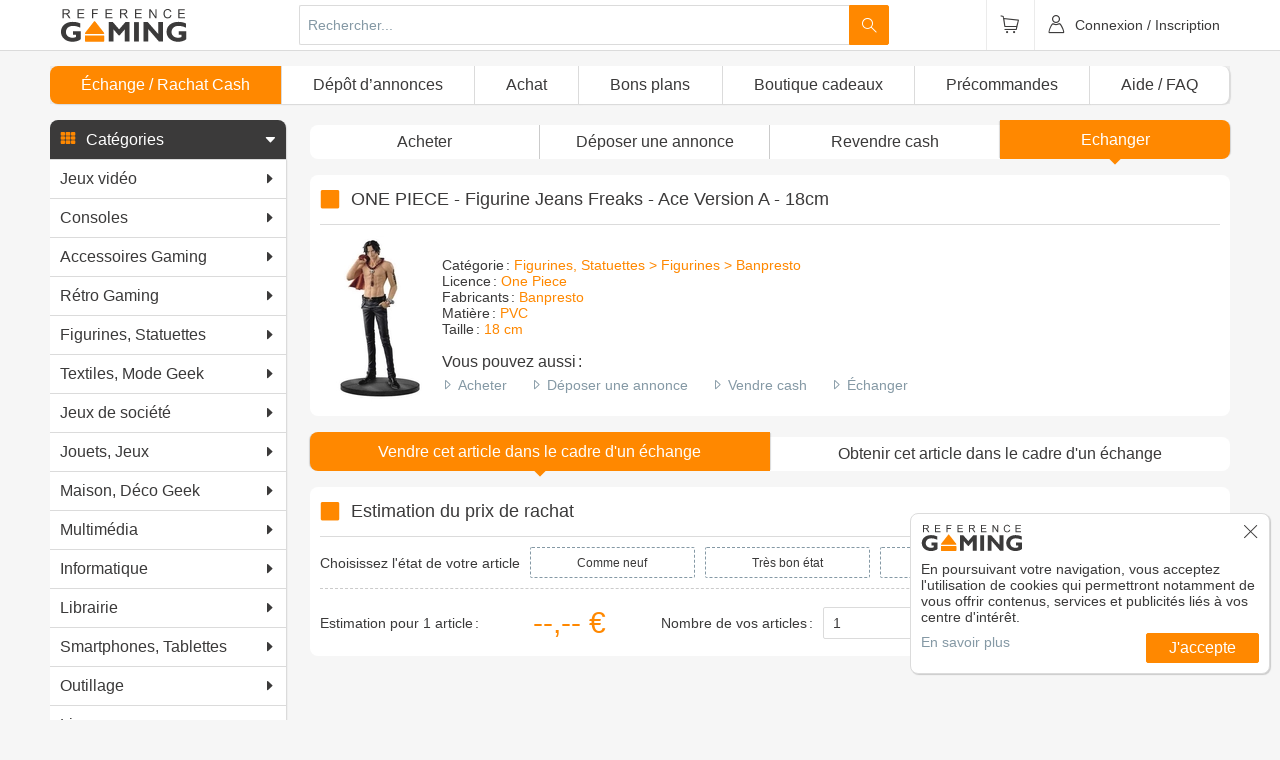

--- FILE ---
content_type: text/html; charset=UTF-8
request_url: https://www.reference-gaming.com/echange/one-piece-figurine-jeans-freaks-ace-version-a-18cm
body_size: 33519
content:
<!DOCTYPE html>
<html lang="fr">
  <head>
        <!--[if IE]><meta http-equiv="X-UA-Compatible" content="IE=edge"><![endif]-->
<meta charset="UTF-8">
<meta name="author" content="Référence Gaming">
<title>Echanger ONE PIECE - Figurine Jeans Freaks - Ace Version A - 18cm</title><meta name="description" content="Echanger votre exemplaire de ONE PIECE - Figurine Jeans Freaks - Ace Version A - 18cm contre des articles jeux vidéo, consoles, smartphones et accessoires de jeux vidéo sur Référence Gaming." >
<meta name="author" content="Référence Gaming" >
<meta name="twitter:site" content="@ReferenceGaming" >
<meta name="twitter:creator" content="@ReferenceGaming" ><link rel="author" href="/humans.txt" />
<meta name="viewport" content="width=device-width, initial-scale=1.0, shrink-to-fit=no">
<meta name="apple-mobile-web-app-capable" content="yes">
<meta name="mobile-web-app-capable" content="yes">
<meta name="apple-mobile-web-app-status-bar-style" content="black">
<meta name="format-detection" content="telephone=no">
<meta name="theme-color" content="#ff8800"><link rel="alternate" type="application/rss+xml" title="Les nouveautés" href="https://www.reference-gaming.com/rss/all" />
<link rel="alternate" type="application/rss+xml" title="Les produits Référence Gaming" href="https://www.reference-gaming.com/rss/rg" />
<link rel="alternate" type="application/rss+xml" title="Les pré-commandes" href="https://www.reference-gaming.com/rss/preco" />
<link rel="canonical" href="https://www.reference-gaming.com/echange/one-piece-figurine-jeans-freaks-ace-version-a-18cm" />
<link rel="apple-touch-icon" sizes="57x57" href="/assets/images/favicons/apple-touch-icon-57x57.png?v=3.42.0">
<link rel="apple-touch-icon" sizes="60x60" href="/assets/images/favicons/apple-touch-icon-60x60.png?v=3.42.0">
<link rel="apple-touch-icon" sizes="72x72" href="/assets/images/favicons/apple-touch-icon-72x72.png?v=3.42.0">
<link rel="apple-touch-icon" sizes="76x76" href="/assets/images/favicons/apple-touch-icon-76x76.png?v=3.42.0">
<link rel="apple-touch-icon" sizes="114x114" href="/assets/images/favicons/apple-touch-icon-114x114.png?v=3.42.0">
<link rel="apple-touch-icon" sizes="120x120" href="/assets/images/favicons/apple-touch-icon-120x120.png?v=3.42.0">
<link rel="apple-touch-icon" sizes="144x144" href="/assets/images/favicons/apple-touch-icon-144x144.png?v=3.42.0">
<link rel="apple-touch-icon" sizes="152x152" href="/assets/images/favicons/apple-touch-icon-152x152.png?v=3.42.0">
<link rel="apple-touch-icon" sizes="180x180" href="/assets/images/favicons/apple-touch-icon-180x180.png?v=3.42.0">
<link rel="icon" type="image/png" sizes="32x32" href="/assets/images/favicons/favicon-32x32.png?v=3.42.0">
<link rel="icon" type="image/png" sizes="16x16" href="/assets/images/favicons/favicon-16x16.png?v=3.42.0">
<link rel="mask-icon" href="/assets/images/favicons/safari-pinned-tab.svg?v=3.42.0" color="#ff8800">
<meta name="msapplication-TileColor" content="#ffffff">
    <link rel="stylesheet" media="all" href="/dist/front.css?v=3.42.0" />
        <script>(function(w,d,s,l,i){w[l]=w[l]||[];w[l].push({'gtm.start':
new Date().getTime(),event:'gtm.js'});var f=d.getElementsByTagName(s)[0],
j=d.createElement(s),dl=l!='dataLayer'?'&l='+l:'';j.async=true;j.src=
'https://www.googletagmanager.com/gtm.js?id='+i+dl;f.parentNode.insertBefore(j,f);
})(window,document,'script','dataLayer','GTM-M675CS2');</script>
<script>
function gtag(){dataLayer.push(arguments);}
gtag('consent', 'default', {
    'ad_storage': 'denied',
    'ad_user_data': 'denied',
    'ad_personalization': 'denied',
    'analytics_storage': 'granted'
});
</script>
<script>(function(w,d,t,r,u){var f,n,i;w[u]=w[u]||[],f=function(){var o={ti:"22022274", enableAutoSpaTracking: true};o.q=w[u],w[u]=new UET(o),w[u].push("pageLoad")},n=d.createElement(t),n.src=r,n.async=1,n.onload=n.onreadystatechange=function(){var s=this.readyState;s&&s!=="loaded"&&s!=="complete"||(f(),n.onload=n.onreadystatechange=null)},i=d.getElementsByTagName(t)[0],i.parentNode.insertBefore(n,i)})(window,document,"script","//bat.bing.com/bat.js","uetq");</script>
<script>
    window.uetq = window.uetq || [];
    window.uetq.push('event', '', {"revenue_value":1,"currency":"EUR"});
</script>

    <style>html{-webkit-box-sizing:border-box;box-sizing:border-box;padding:0;margin:0;border-collapse:collapse}*{border-collapse:inherit}*,:after,:before{-webkit-box-sizing:inherit;box-sizing:inherit}input:disabled[type=date]::-webkit-calendar-picker-indicator,input:disabled[type=date]::-webkit-clear-button,input:disabled[type=date]::-webkit-inner-spin-button{-webkit-appearance:none;display:none}body{margin:0;padding:0;font-family:Arial,Helvetica,sans-serif;background-color:#f6f6f6;color:#3b3a3a}a{text-decoration:none;color:inherit}#header{position:fixed;width:100%;-webkit-transform:translateZ(0);transform:translateZ(0);background-color:#fff;border-bottom:1px solid #dbdbdb;z-index:99}#mainWrapper{padding-top:4.125em}@media (max-width:655px){#mainWrapper{padding-top:3.125em}}@-webkit-keyframes box-placeholder-animation{0%,to{background-color:#ebebeb}50%{background-color:#cbcbcb}}@keyframes box-placeholder-animation{0%,to{background-color:#ebebeb}50%{background-color:#cbcbcb}}#mainMenu,.box-placeholder{background-color:#ebebeb}.box-placeholder{-webkit-animation:box-placeholder-animation linear 5s infinite;animation:box-placeholder-animation linear 5s infinite}.box-placeholder--product{height:334px}.box-placeholder--licence{height:260px}.box-placeholder--category{height:680px}.box-placeholder--stayTuneBox{height:157px}.box-placeholder--registerBox{height:566px}#footer-legals,#footer-social{background-color:#f68300}#header{min-height:3.125em}#footer-legals{min-height:1.75em;line-height:1.75em}@media (min-width:909.1px){#mainMenu{min-height:2.3125em}}@media (max-width:909px){#mainMenu{display:none}}#grid{display:-webkit-box;display:-ms-flexbox;display:flex;-webkit-box-align:start;-ms-flex-align:start;align-items:flex-start}@media (max-width:909px){#grid-left{display:none}#grid-right{width:100%}}@media (min-width:909.1px){#grid-right{width:78%}#grid-left{width:20%;margin:0 2% 0 0}}</style>    <link href="https://fonts.googleapis.com/css?family=Lato:300,400" rel="stylesheet">
  </head>
  <body ontouchstart="" role="document">
    <div
      class="sf-UIViewport"
      data-redux="{&quot;user&quot;:{&quot;id&quot;:null,&quot;email&quot;:null,&quot;isRegistered&quot;:false,&quot;nickname&quot;:null,&quot;avatar&quot;:&quot;\/assets\/media\/avatar-pro\/default.jpg&quot;,&quot;level&quot;:&quot;Newbie&quot;,&quot;type&quot;:&quot;Visiteur&quot;,&quot;isRg&quot;:false,&quot;isAdmin&quot;:false,&quot;isPro&quot;:false},&quot;category&quot;:{&quot;tree&quot;:[{&quot;node&quot;:{&quot;id&quot;:1,&quot;name&quot;:&quot;Jeux vid\u00e9o&quot;,&quot;slug&quot;:&quot;jeux-video&quot;},&quot;children&quot;:[{&quot;node&quot;:{&quot;id&quot;:1177,&quot;name&quot;:&quot;Jeux PS5&quot;,&quot;slug&quot;:&quot;jeux-video-ps5&quot;},&quot;children&quot;:[]},{&quot;node&quot;:{&quot;id&quot;:1529,&quot;name&quot;:&quot;Switch 2&quot;,&quot;slug&quot;:&quot;jeu-switch-2&quot;},&quot;children&quot;:[]},{&quot;node&quot;:{&quot;id&quot;:1178,&quot;name&quot;:&quot;Jeux Xbox S\u00e9ries X&quot;,&quot;slug&quot;:&quot;jeux-video-xbox-series&quot;},&quot;children&quot;:[]},{&quot;node&quot;:{&quot;id&quot;:20,&quot;name&quot;:&quot;PS4&quot;,&quot;slug&quot;:&quot;jeux-video-ps4&quot;},&quot;children&quot;:[]},{&quot;node&quot;:{&quot;id&quot;:30,&quot;name&quot;:&quot;Switch&quot;,&quot;slug&quot;:&quot;jeux-video-switch&quot;},&quot;children&quot;:[]},{&quot;node&quot;:{&quot;id&quot;:13,&quot;name&quot;:&quot;XBOX ONE&quot;,&quot;slug&quot;:&quot;xbox-one&quot;},&quot;children&quot;:[]},{&quot;node&quot;:{&quot;id&quot;:21,&quot;name&quot;:&quot;PS3&quot;,&quot;slug&quot;:&quot;jeux-video-ps3&quot;},&quot;children&quot;:[]},{&quot;node&quot;:{&quot;id&quot;:22,&quot;name&quot;:&quot;XBOX 360&quot;,&quot;slug&quot;:&quot;jeux-video-xbox-360&quot;},&quot;children&quot;:[]},{&quot;node&quot;:{&quot;id&quot;:23,&quot;name&quot;:&quot;WII&quot;,&quot;slug&quot;:&quot;jeux-video-wii&quot;},&quot;children&quot;:[]},{&quot;node&quot;:{&quot;id&quot;:24,&quot;name&quot;:&quot;WII U&quot;,&quot;slug&quot;:&quot;jeux-video-wii-u&quot;},&quot;children&quot;:[]},{&quot;node&quot;:{&quot;id&quot;:38,&quot;name&quot;:&quot;New 3DS&quot;,&quot;slug&quot;:&quot;jeux-video-new-3ds&quot;},&quot;children&quot;:[]},{&quot;node&quot;:{&quot;id&quot;:34,&quot;name&quot;:&quot;3DS&quot;,&quot;slug&quot;:&quot;jeux-video-3ds&quot;},&quot;children&quot;:[]},{&quot;node&quot;:{&quot;id&quot;:39,&quot;name&quot;:&quot;New 2DS&quot;,&quot;slug&quot;:&quot;jeux-video-new-2ds&quot;},&quot;children&quot;:[]},{&quot;node&quot;:{&quot;id&quot;:36,&quot;name&quot;:&quot;2DS&quot;,&quot;slug&quot;:&quot;jeux-video-2ds&quot;},&quot;children&quot;:[]},{&quot;node&quot;:{&quot;id&quot;:40,&quot;name&quot;:&quot;DS&quot;,&quot;slug&quot;:&quot;jeux-video-ds&quot;},&quot;children&quot;:[]},{&quot;node&quot;:{&quot;id&quot;:31,&quot;name&quot;:&quot;PS Vita&quot;,&quot;slug&quot;:&quot;jeux-video-ps-vita&quot;},&quot;children&quot;:[]},{&quot;node&quot;:{&quot;id&quot;:424,&quot;name&quot;:&quot;PC&quot;,&quot;slug&quot;:&quot;jeux-video-pc&quot;},&quot;children&quot;:[]},{&quot;node&quot;:{&quot;id&quot;:425,&quot;name&quot;:&quot;MAC&quot;,&quot;slug&quot;:&quot;jeux-video-mac&quot;},&quot;children&quot;:[]},{&quot;node&quot;:{&quot;id&quot;:4,&quot;name&quot;:&quot;Lots&quot;,&quot;slug&quot;:&quot;lots&quot;},&quot;children&quot;:[{&quot;node&quot;:{&quot;id&quot;:592,&quot;name&quot;:&quot;PS4&quot;,&quot;slug&quot;:&quot;lots-jeux-video-ps4&quot;},&quot;children&quot;:[]},{&quot;node&quot;:{&quot;id&quot;:594,&quot;name&quot;:&quot;PS3&quot;,&quot;slug&quot;:&quot;lots-jeux-video-ps3&quot;},&quot;children&quot;:[]},{&quot;node&quot;:{&quot;id&quot;:915,&quot;name&quot;:&quot;PS Vita&quot;,&quot;slug&quot;:&quot;lots-jeux-video-ps-vita&quot;},&quot;children&quot;:[]},{&quot;node&quot;:{&quot;id&quot;:593,&quot;name&quot;:&quot;Xbox One&quot;,&quot;slug&quot;:&quot;lots-jeux-video-xbox-one&quot;},&quot;children&quot;:[]},{&quot;node&quot;:{&quot;id&quot;:916,&quot;name&quot;:&quot;Xbox 360&quot;,&quot;slug&quot;:&quot;lots-jeux-video-xbox-360&quot;},&quot;children&quot;:[]},{&quot;node&quot;:{&quot;id&quot;:917,&quot;name&quot;:&quot;Wii U&quot;,&quot;slug&quot;:&quot;lots-jeux-video-wii-u&quot;},&quot;children&quot;:[]},{&quot;node&quot;:{&quot;id&quot;:918,&quot;name&quot;:&quot;Wii&quot;,&quot;slug&quot;:&quot;lots-jeux-video-wii&quot;},&quot;children&quot;:[]},{&quot;node&quot;:{&quot;id&quot;:919,&quot;name&quot;:&quot;3DS&quot;,&quot;slug&quot;:&quot;lots-jeux-video-3ds&quot;},&quot;children&quot;:[]},{&quot;node&quot;:{&quot;id&quot;:920,&quot;name&quot;:&quot;DS&quot;,&quot;slug&quot;:&quot;lots-jeux-video-ds&quot;},&quot;children&quot;:[]},{&quot;node&quot;:{&quot;id&quot;:921,&quot;name&quot;:&quot;PC&quot;,&quot;slug&quot;:&quot;lots-jeux-video-pc&quot;},&quot;children&quot;:[]}]}]},{&quot;node&quot;:{&quot;id&quot;:3,&quot;name&quot;:&quot;Consoles&quot;,&quot;slug&quot;:&quot;consoles&quot;},&quot;children&quot;:[{&quot;node&quot;:{&quot;id&quot;:1175,&quot;name&quot;:&quot;Console PS5&quot;,&quot;slug&quot;:&quot;console-ps5&quot;},&quot;children&quot;:[]},{&quot;node&quot;:{&quot;id&quot;:1176,&quot;name&quot;:&quot;Consoles Xbox Series&quot;,&quot;slug&quot;:&quot;console-xbox-serie&quot;},&quot;children&quot;:[]},{&quot;node&quot;:{&quot;id&quot;:43,&quot;name&quot;:&quot;PS4&quot;,&quot;slug&quot;:&quot;console-ps4&quot;},&quot;children&quot;:[]},{&quot;node&quot;:{&quot;id&quot;:439,&quot;name&quot;:&quot;Switch&quot;,&quot;slug&quot;:&quot;switch&quot;},&quot;children&quot;:[]},{&quot;node&quot;:{&quot;id&quot;:42,&quot;name&quot;:&quot;XBOX ONE&quot;,&quot;slug&quot;:&quot;console-xbox-one&quot;},&quot;children&quot;:[]},{&quot;node&quot;:{&quot;id&quot;:44,&quot;name&quot;:&quot;PS3&quot;,&quot;slug&quot;:&quot;console-ps3&quot;},&quot;children&quot;:[]},{&quot;node&quot;:{&quot;id&quot;:41,&quot;name&quot;:&quot;XBOX 360&quot;,&quot;slug&quot;:&quot;conole-xbox-360&quot;},&quot;children&quot;:[]},{&quot;node&quot;:{&quot;id&quot;:47,&quot;name&quot;:&quot;WII&quot;,&quot;slug&quot;:&quot;console-wii&quot;},&quot;children&quot;:[]},{&quot;node&quot;:{&quot;id&quot;:48,&quot;name&quot;:&quot;WII U&quot;,&quot;slug&quot;:&quot;console-wii-u&quot;},&quot;children&quot;:[]},{&quot;node&quot;:{&quot;id&quot;:256,&quot;name&quot;:&quot;New 3DS&quot;,&quot;slug&quot;:&quot;console-new-3ds&quot;},&quot;children&quot;:[]},{&quot;node&quot;:{&quot;id&quot;:49,&quot;name&quot;:&quot;3DS&quot;,&quot;slug&quot;:&quot;console-3ds&quot;},&quot;children&quot;:[]},{&quot;node&quot;:{&quot;id&quot;:51,&quot;name&quot;:&quot;New 2DS&quot;,&quot;slug&quot;:&quot;console-new-2ds&quot;},&quot;children&quot;:[]},{&quot;node&quot;:{&quot;id&quot;:50,&quot;name&quot;:&quot;2DS&quot;,&quot;slug&quot;:&quot;console-2ds&quot;},&quot;children&quot;:[]},{&quot;node&quot;:{&quot;id&quot;:53,&quot;name&quot;:&quot;DS&quot;,&quot;slug&quot;:&quot;console-ds&quot;},&quot;children&quot;:[]},{&quot;node&quot;:{&quot;id&quot;:46,&quot;name&quot;:&quot;PS Vita&quot;,&quot;slug&quot;:&quot;console-ps-vita&quot;},&quot;children&quot;:[]},{&quot;node&quot;:{&quot;id&quot;:978,&quot;name&quot;:&quot;Android&quot;,&quot;slug&quot;:&quot;consoles-android&quot;},&quot;children&quot;:[]}]},{&quot;node&quot;:{&quot;id&quot;:2,&quot;name&quot;:&quot;Accessoires Gaming&quot;,&quot;slug&quot;:&quot;accessoires-gaming&quot;},&quot;children&quot;:[{&quot;node&quot;:{&quot;id&quot;:1179,&quot;name&quot;:&quot;Accessoires PS5&quot;,&quot;slug&quot;:&quot;accessoires-gaming-ps5&quot;},&quot;children&quot;:[{&quot;node&quot;:{&quot;id&quot;:1528,&quot;name&quot;:&quot;C\u00e2ble USB&quot;,&quot;slug&quot;:&quot;cable-usb&quot;},&quot;children&quot;:[]},{&quot;node&quot;:{&quot;id&quot;:1456,&quot;name&quot;:&quot;Casques VR&quot;,&quot;slug&quot;:&quot;casques-vr-ps5&quot;},&quot;children&quot;:[]},{&quot;node&quot;:{&quot;id&quot;:1454,&quot;name&quot;:&quot;Sacoches, Housses, Coques&quot;,&quot;slug&quot;:&quot;sacoches-housses-coques-ps5&quot;},&quot;children&quot;:[]},{&quot;node&quot;:{&quot;id&quot;:1395,&quot;name&quot;:&quot;Simulations de Vol&quot;,&quot;slug&quot;:&quot;simulation-de-vol-ps5&quot;},&quot;children&quot;:[]},{&quot;node&quot;:{&quot;id&quot;:1173,&quot;name&quot;:&quot;Manettes PS5&quot;,&quot;slug&quot;:&quot;manettes-ps5&quot;},&quot;children&quot;:[]},{&quot;node&quot;:{&quot;id&quot;:1189,&quot;name&quot;:&quot;Casques PS5&quot;,&quot;slug&quot;:&quot;casques-ps5&quot;},&quot;children&quot;:[]},{&quot;node&quot;:{&quot;id&quot;:1214,&quot;name&quot;:&quot;Socles de recharge PS5&quot;,&quot;slug&quot;:&quot;socles-de-recharge-ps5&quot;},&quot;children&quot;:[]},{&quot;node&quot;:{&quot;id&quot;:1215,&quot;name&quot;:&quot;T\u00e9l\u00e9commandes PS5&quot;,&quot;slug&quot;:&quot;telecommandes-ps5&quot;},&quot;children&quot;:[]},{&quot;node&quot;:{&quot;id&quot;:1339,&quot;name&quot;:&quot;Volants PS5&quot;,&quot;slug&quot;:&quot;volants-ps5&quot;},&quot;children&quot;:[]},{&quot;node&quot;:{&quot;id&quot;:1257,&quot;name&quot;:&quot;Carte Pr\u00e9pay\u00e9e Abonnement&quot;,&quot;slug&quot;:&quot;abonnement-ps5&quot;},&quot;children&quot;:[]},{&quot;node&quot;:{&quot;id&quot;:1259,&quot;name&quot;:&quot;Sticks PS5&quot;,&quot;slug&quot;:&quot;sticks-ps5&quot;},&quot;children&quot;:[]},{&quot;node&quot;:{&quot;id&quot;:1427,&quot;name&quot;:&quot;Disque Dur PS5&quot;,&quot;slug&quot;:&quot;disque-dur-ps5&quot;},&quot;children&quot;:[]},{&quot;node&quot;:{&quot;id&quot;:1256,&quot;name&quot;:&quot;Joysticks PS5&quot;,&quot;slug&quot;:&quot;joysticks-ps5&quot;},&quot;children&quot;:[]},{&quot;node&quot;:{&quot;id&quot;:1255,&quot;name&quot;:&quot;C\u00e2bles vid\u00e9o&quot;,&quot;slug&quot;:&quot;ps5-cables-video&quot;},&quot;children&quot;:[]},{&quot;node&quot;:{&quot;id&quot;:1183,&quot;name&quot;:&quot;C\u00e2bles d'alimentation PS5&quot;,&quot;slug&quot;:&quot;cables-d-alimentation-ps5&quot;},&quot;children&quot;:[]},{&quot;node&quot;:{&quot;id&quot;:1216,&quot;name&quot;:&quot;Cam\u00e9ra PS5&quot;,&quot;slug&quot;:&quot;camera-ps5&quot;},&quot;children&quot;:[]},{&quot;node&quot;:{&quot;id&quot;:1422,&quot;name&quot;:&quot;Cover PS5&quot;,&quot;slug&quot;:&quot;cover-ps5&quot;},&quot;children&quot;:[]},{&quot;node&quot;:{&quot;id&quot;:1316,&quot;name&quot;:&quot;Lots d'accessoires&quot;,&quot;slug&quot;:&quot;lots-accessoires-ps5&quot;},&quot;children&quot;:[]},{&quot;node&quot;:{&quot;id&quot;:471,&quot;name&quot;:&quot;Carte Pr\u00e9pay\u00e9e Argent Virtuel&quot;,&quot;slug&quot;:&quot;carte-prepayee-argent-virtuel-ps4&quot;},&quot;children&quot;:[]}]},{&quot;node&quot;:{&quot;id&quot;:1531,&quot;name&quot;:&quot;Accessoires Switch 2&quot;,&quot;slug&quot;:&quot;accessoires-switch-2&quot;},&quot;children&quot;:[{&quot;node&quot;:{&quot;id&quot;:1562,&quot;name&quot;:&quot;Cam\u00e9ras Switch 2&quot;,&quot;slug&quot;:&quot;cameras-switch-2&quot;},&quot;children&quot;:[]},{&quot;node&quot;:{&quot;id&quot;:1559,&quot;name&quot;:&quot;Manettes Switch 2&quot;,&quot;slug&quot;:&quot;manettes-switch-2&quot;},&quot;children&quot;:[]},{&quot;node&quot;:{&quot;id&quot;:1561,&quot;name&quot;:&quot;Rangement Switch 2&quot;,&quot;slug&quot;:&quot;rangement-switch-2&quot;},&quot;children&quot;:[]},{&quot;node&quot;:{&quot;id&quot;:1560,&quot;name&quot;:&quot;Supports Switch 2&quot;,&quot;slug&quot;:&quot;supports-switch-2&quot;},&quot;children&quot;:[]},{&quot;node&quot;:{&quot;id&quot;:1533,&quot;name&quot;:&quot;Lots d'acc\u00e9ssoires&quot;,&quot;slug&quot;:&quot;lot-accessoires-switch-2&quot;},&quot;children&quot;:[]},{&quot;node&quot;:{&quot;id&quot;:1545,&quot;name&quot;:&quot;Sacoches, Housses, Malettes&quot;,&quot;slug&quot;:&quot;sacoches-housses-malettes-switch-2&quot;},&quot;children&quot;:[]},{&quot;node&quot;:{&quot;id&quot;:1547,&quot;name&quot;:&quot;Film Protecteur&quot;,&quot;slug&quot;:&quot;film-protecteur-switch-2&quot;},&quot;children&quot;:[]},{&quot;node&quot;:{&quot;id&quot;:1553,&quot;name&quot;:&quot;Chargeurs Switch 2&quot;,&quot;slug&quot;:&quot;chargeurs-switch-2&quot;},&quot;children&quot;:[]},{&quot;node&quot;:{&quot;id&quot;:1546,&quot;name&quot;:&quot;Carte M\u00e9moire&quot;,&quot;slug&quot;:&quot;carte-memoire-switch-2&quot;},&quot;children&quot;:[]},{&quot;node&quot;:{&quot;id&quot;:1543,&quot;name&quot;:&quot;Figurines connect\u00e9es&quot;,&quot;slug&quot;:&quot;figurines-switch-2&quot;},&quot;children&quot;:[]}]},{&quot;node&quot;:{&quot;id&quot;:1180,&quot;name&quot;:&quot;Accessoires Xbox Series&quot;,&quot;slug&quot;:&quot;accessoires-xbox-serie&quot;},&quot;children&quot;:[{&quot;node&quot;:{&quot;id&quot;:1498,&quot;name&quot;:&quot;Disques Dur Xbox Series&quot;,&quot;slug&quot;:&quot;disques-dur-xbox-series&quot;},&quot;children&quot;:[]},{&quot;node&quot;:{&quot;id&quot;:1394,&quot;name&quot;:&quot;Simulations de Vol&quot;,&quot;slug&quot;:&quot;simulation-de-vol-xbox-series&quot;},&quot;children&quot;:[]},{&quot;node&quot;:{&quot;id&quot;:1262,&quot;name&quot;:&quot;Cartes M\u00e9moire Xbox Series&quot;,&quot;slug&quot;:&quot;cartes-memoire-xbox-series&quot;},&quot;children&quot;:[]},{&quot;node&quot;:{&quot;id&quot;:1260,&quot;name&quot;:&quot;Sticks Xbox Series&quot;,&quot;slug&quot;:&quot;sticks-xbox-series&quot;},&quot;children&quot;:[]},{&quot;node&quot;:{&quot;id&quot;:1252,&quot;name&quot;:&quot;Joysticks Xbox S\u00e9ries&quot;,&quot;slug&quot;:&quot;xbox-series-joysticks&quot;},&quot;children&quot;:[]},{&quot;node&quot;:{&quot;id&quot;:1251,&quot;name&quot;:&quot;Socles de recharge&quot;,&quot;slug&quot;:&quot;xbox-series-socles-de-recharge&quot;},&quot;children&quot;:[]},{&quot;node&quot;:{&quot;id&quot;:1250,&quot;name&quot;:&quot;Volants Xbox S\u00e9ries&quot;,&quot;slug&quot;:&quot;xbox-series-volants&quot;},&quot;children&quot;:[]},{&quot;node&quot;:{&quot;id&quot;:1248,&quot;name&quot;:&quot;Casques Xbox Series&quot;,&quot;slug&quot;:&quot;casques-xbox-series&quot;},&quot;children&quot;:[]},{&quot;node&quot;:{&quot;id&quot;:1246,&quot;name&quot;:&quot;Batteries Xbox Series&quot;,&quot;slug&quot;:&quot;batteries-xbox-series&quot;},&quot;children&quot;:[]},{&quot;node&quot;:{&quot;id&quot;:1219,&quot;name&quot;:&quot;Tuning Manette Xbox Series&quot;,&quot;slug&quot;:&quot;tuning-manette-xbox-series&quot;},&quot;children&quot;:[]},{&quot;node&quot;:{&quot;id&quot;:1218,&quot;name&quot;:&quot;Manettes Xbox Series&quot;,&quot;slug&quot;:&quot;manettes-xbox-series&quot;},&quot;children&quot;:[]},{&quot;node&quot;:{&quot;id&quot;:1174,&quot;name&quot;:&quot;C\u00e2bles d'alimentation Xbox Series&quot;,&quot;slug&quot;:&quot;cables-d-alimentation-xbox-serie&quot;},&quot;children&quot;:[]}]},{&quot;node&quot;:{&quot;id&quot;:237,&quot;name&quot;:&quot;PS4&quot;,&quot;slug&quot;:&quot;accessoires-ps4&quot;},&quot;children&quot;:[{&quot;node&quot;:{&quot;id&quot;:1494,&quot;name&quot;:&quot;Pi\u00e8ces d\u00e9tach\u00e9es&quot;,&quot;slug&quot;:&quot;pieces-detachees-ps4&quot;},&quot;children&quot;:[]},{&quot;node&quot;:{&quot;id&quot;:460,&quot;name&quot;:&quot;Manettes&quot;,&quot;slug&quot;:&quot;manettes-ps4&quot;},&quot;children&quot;:[]},{&quot;node&quot;:{&quot;id&quot;:487,&quot;name&quot;:&quot;Casques&quot;,&quot;slug&quot;:&quot;casques-ps4&quot;},&quot;children&quot;:[]},{&quot;node&quot;:{&quot;id&quot;:791,&quot;name&quot;:&quot;Lunettes Anti-Fatigue&quot;,&quot;slug&quot;:&quot;lunettes-anti-fatigue-ps4&quot;},&quot;children&quot;:[]},{&quot;node&quot;:{&quot;id&quot;:491,&quot;name&quot;:&quot;Oreillettes&quot;,&quot;slug&quot;:&quot;oreillettes-ps4&quot;},&quot;children&quot;:[]},{&quot;node&quot;:{&quot;id&quot;:492,&quot;name&quot;:&quot;Cam\u00e9ra&quot;,&quot;slug&quot;:&quot;Camera-ps4&quot;},&quot;children&quot;:[]},{&quot;node&quot;:{&quot;id&quot;:490,&quot;name&quot;:&quot;Micro&quot;,&quot;slug&quot;:&quot;micro-ps4&quot;},&quot;children&quot;:[]},{&quot;node&quot;:{&quot;id&quot;:489,&quot;name&quot;:&quot;Instruments de Musique&quot;,&quot;slug&quot;:&quot;instruments-de-musique-ps4&quot;},&quot;children&quot;:[]},{&quot;node&quot;:{&quot;id&quot;:488,&quot;name&quot;:&quot;Enceintes&quot;,&quot;slug&quot;:&quot;enceintes-ps4&quot;},&quot;children&quot;:[]},{&quot;node&quot;:{&quot;id&quot;:493,&quot;name&quot;:&quot;Casques VR&quot;,&quot;slug&quot;:&quot;casques-vr-ps4&quot;},&quot;children&quot;:[]},{&quot;node&quot;:{&quot;id&quot;:486,&quot;name&quot;:&quot;Tuning&quot;,&quot;slug&quot;:&quot;tuning-ps4&quot;},&quot;children&quot;:[]},{&quot;node&quot;:{&quot;id&quot;:485,&quot;name&quot;:&quot;Sticks&quot;,&quot;slug&quot;:&quot;sticks-ps4&quot;},&quot;children&quot;:[]},{&quot;node&quot;:{&quot;id&quot;:496,&quot;name&quot;:&quot;Guides&quot;,&quot;slug&quot;:&quot;guides-ps4&quot;},&quot;children&quot;:[]},{&quot;node&quot;:{&quot;id&quot;:484,&quot;name&quot;:&quot;Stickers&quot;,&quot;slug&quot;:&quot;stickers-ps4&quot;},&quot;children&quot;:[]},{&quot;node&quot;:{&quot;id&quot;:483,&quot;name&quot;:&quot;Skins&quot;,&quot;slug&quot;:&quot;skins-ps4&quot;},&quot;children&quot;:[]},{&quot;node&quot;:{&quot;id&quot;:501,&quot;name&quot;:&quot;Sacoches, Housses, Malettes&quot;,&quot;slug&quot;:&quot;sacoches-housses-malettes-ps4&quot;},&quot;children&quot;:[]},{&quot;node&quot;:{&quot;id&quot;:500,&quot;name&quot;:&quot;Coques&quot;,&quot;slug&quot;:&quot;coques-ps4&quot;},&quot;children&quot;:[]},{&quot;node&quot;:{&quot;id&quot;:499,&quot;name&quot;:&quot;Steelbooks&quot;,&quot;slug&quot;:&quot;Steelbooks-ps4&quot;},&quot;children&quot;:[]},{&quot;node&quot;:{&quot;id&quot;:498,&quot;name&quot;:&quot;Socles Vertical&quot;,&quot;slug&quot;:&quot;socles-vartical-ps4&quot;},&quot;children&quot;:[]},{&quot;node&quot;:{&quot;id&quot;:497,&quot;name&quot;:&quot;Lots d'acc\u00e9ssoires&quot;,&quot;slug&quot;:&quot;lots-d-accessoires-ps4&quot;},&quot;children&quot;:[]},{&quot;node&quot;:{&quot;id&quot;:495,&quot;name&quot;:&quot;Figurines connect\u00e9es&quot;,&quot;slug&quot;:&quot;figurines-connectee-ps4&quot;},&quot;children&quot;:[]},{&quot;node&quot;:{&quot;id&quot;:482,&quot;name&quot;:&quot;Disques Dur&quot;,&quot;slug&quot;:&quot;disques-dur-ps4&quot;},&quot;children&quot;:[]},{&quot;node&quot;:{&quot;id&quot;:469,&quot;name&quot;:&quot;C\u00e2bles USB&quot;,&quot;slug&quot;:&quot;cables-usb-ps4&quot;},&quot;children&quot;:[]},{&quot;node&quot;:{&quot;id&quot;:468,&quot;name&quot;:&quot;C\u00e2bles de liaison&quot;,&quot;slug&quot;:&quot;cables-de-liaison-ps4&quot;},&quot;children&quot;:[]},{&quot;node&quot;:{&quot;id&quot;:467,&quot;name&quot;:&quot;C\u00e2bles Video&quot;,&quot;slug&quot;:&quot;cables-video-ps4&quot;},&quot;children&quot;:[]},{&quot;node&quot;:{&quot;id&quot;:466,&quot;name&quot;:&quot;C\u00e2bles d'alimentation&quot;,&quot;slug&quot;:&quot;cables-d-alimentation-ps4&quot;},&quot;children&quot;:[]},{&quot;node&quot;:{&quot;id&quot;:465,&quot;name&quot;:&quot;Socles de recharge&quot;,&quot;slug&quot;:&quot;socles-de-recharge-ps4&quot;},&quot;children&quot;:[]},{&quot;node&quot;:{&quot;id&quot;:463,&quot;name&quot;:&quot;Chargeurs&quot;,&quot;slug&quot;:&quot;chargeurs-ps4&quot;},&quot;children&quot;:[]},{&quot;node&quot;:{&quot;id&quot;:462,&quot;name&quot;:&quot;Batteries&quot;,&quot;slug&quot;:&quot;batteries-ps4&quot;},&quot;children&quot;:[]},{&quot;node&quot;:{&quot;id&quot;:470,&quot;name&quot;:&quot;Carte Pr\u00e9pay\u00e9e Abonnement&quot;,&quot;slug&quot;:&quot;carte-prepayee-abonnement-ps4&quot;},&quot;children&quot;:[]},{&quot;node&quot;:{&quot;id&quot;:480,&quot;name&quot;:&quot;Volants&quot;,&quot;slug&quot;:&quot;volants-ps4&quot;},&quot;children&quot;:[]},{&quot;node&quot;:{&quot;id&quot;:479,&quot;name&quot;:&quot;T\u00e9l\u00e9commandes&quot;,&quot;slug&quot;:&quot;telecommandes-PS4&quot;},&quot;children&quot;:[]},{&quot;node&quot;:{&quot;id&quot;:478,&quot;name&quot;:&quot;Souris&quot;,&quot;slug&quot;:&quot;souris-ps4&quot;},&quot;children&quot;:[]},{&quot;node&quot;:{&quot;id&quot;:477,&quot;name&quot;:&quot;Simulations de Vol&quot;,&quot;slug&quot;:&quot;simulation-de-vol-ps4&quot;},&quot;children&quot;:[]},{&quot;node&quot;:{&quot;id&quot;:476,&quot;name&quot;:&quot;Pistolets&quot;,&quot;slug&quot;:&quot;pistolets-ps4&quot;},&quot;children&quot;:[]},{&quot;node&quot;:{&quot;id&quot;:475,&quot;name&quot;:&quot;P\u00e9daliers&quot;,&quot;slug&quot;:&quot;pedaliers-ps4&quot;},&quot;children&quot;:[]},{&quot;node&quot;:{&quot;id&quot;:474,&quot;name&quot;:&quot;Joysticks&quot;,&quot;slug&quot;:&quot;joysticks-ps4&quot;},&quot;children&quot;:[]},{&quot;node&quot;:{&quot;id&quot;:472,&quot;name&quot;:&quot;Bo\u00eetes de Vitesse&quot;,&quot;slug&quot;:&quot;boites-de-vitesse-ps4&quot;},&quot;children&quot;:[]},{&quot;node&quot;:{&quot;id&quot;:1118,&quot;name&quot;:&quot;Acquisition vid\u00e9o&quot;,&quot;slug&quot;:&quot;acquisition-video-ps4&quot;},&quot;children&quot;:[]}]},{&quot;node&quot;:{&quot;id&quot;:242,&quot;name&quot;:&quot;Switch&quot;,&quot;slug&quot;:&quot;accessoires-switch&quot;},&quot;children&quot;:[{&quot;node&quot;:{&quot;id&quot;:751,&quot;name&quot;:&quot;Lots d'acc\u00e9ssoires&quot;,&quot;slug&quot;:&quot;lots-d-accessoires-switch&quot;},&quot;children&quot;:[]},{&quot;node&quot;:{&quot;id&quot;:1132,&quot;name&quot;:&quot;Joysticks&quot;,&quot;slug&quot;:&quot;joysticks-switch&quot;},&quot;children&quot;:[]},{&quot;node&quot;:{&quot;id&quot;:1116,&quot;name&quot;:&quot;Batteries&quot;,&quot;slug&quot;:&quot;batteries-switch&quot;},&quot;children&quot;:[]},{&quot;node&quot;:{&quot;id&quot;:983,&quot;name&quot;:&quot;Socles de recharge&quot;,&quot;slug&quot;:&quot;socle-de-recharge-switch&quot;},&quot;children&quot;:[]},{&quot;node&quot;:{&quot;id&quot;:729,&quot;name&quot;:&quot;Manettes&quot;,&quot;slug&quot;:&quot;manettes-switch&quot;},&quot;children&quot;:[]},{&quot;node&quot;:{&quot;id&quot;:747,&quot;name&quot;:&quot;Oreillettes&quot;,&quot;slug&quot;:&quot;oreillettes-switch&quot;},&quot;children&quot;:[]},{&quot;node&quot;:{&quot;id&quot;:749,&quot;name&quot;:&quot;Figurines connect\u00e9es&quot;,&quot;slug&quot;:&quot;figurines-connectee-switch&quot;},&quot;children&quot;:[]},{&quot;node&quot;:{&quot;id&quot;:750,&quot;name&quot;:&quot;Guides&quot;,&quot;slug&quot;:&quot;guides-switch&quot;},&quot;children&quot;:[]},{&quot;node&quot;:{&quot;id&quot;:752,&quot;name&quot;:&quot;Sacoches, Housses, Malettes&quot;,&quot;slug&quot;:&quot;sacoches-housses-malettes-switch&quot;},&quot;children&quot;:[]},{&quot;node&quot;:{&quot;id&quot;:753,&quot;name&quot;:&quot;Carte M\u00e9moire&quot;,&quot;slug&quot;:&quot;carte-memoire-switch&quot;},&quot;children&quot;:[]},{&quot;node&quot;:{&quot;id&quot;:754,&quot;name&quot;:&quot;Film Protecteur&quot;,&quot;slug&quot;:&quot;film-protecteur-switch&quot;},&quot;children&quot;:[]},{&quot;node&quot;:{&quot;id&quot;:755,&quot;name&quot;:&quot;Pi\u00e8ces d\u00e9tach\u00e9es&quot;,&quot;slug&quot;:&quot;pieces-detachees-switch&quot;},&quot;children&quot;:[]},{&quot;node&quot;:{&quot;id&quot;:743,&quot;name&quot;:&quot;Casques&quot;,&quot;slug&quot;:&quot;casques-switch&quot;},&quot;children&quot;:[]},{&quot;node&quot;:{&quot;id&quot;:730,&quot;name&quot;:&quot;Alimentation&quot;,&quot;slug&quot;:&quot;alimentation-switch&quot;},&quot;children&quot;:[]},{&quot;node&quot;:{&quot;id&quot;:731,&quot;name&quot;:&quot;Chargeurs&quot;,&quot;slug&quot;:&quot;chargeur-switch&quot;},&quot;children&quot;:[]},{&quot;node&quot;:{&quot;id&quot;:464,&quot;name&quot;:&quot;Chargeurs Allume Cigare&quot;,&quot;slug&quot;:&quot;chargeur-allume-cigare-switch&quot;},&quot;children&quot;:[]},{&quot;node&quot;:{&quot;id&quot;:732,&quot;name&quot;:&quot;C\u00e2bles d'alimentation&quot;,&quot;slug&quot;:&quot;cables-d-alimentation-switch&quot;},&quot;children&quot;:[]},{&quot;node&quot;:{&quot;id&quot;:734,&quot;name&quot;:&quot;C\u00e2bles de liaison&quot;,&quot;slug&quot;:&quot;cables-de-liaison-switch&quot;},&quot;children&quot;:[]},{&quot;node&quot;:{&quot;id&quot;:735,&quot;name&quot;:&quot;C\u00e2bles USB&quot;,&quot;slug&quot;:&quot;cables-usb-switch&quot;},&quot;children&quot;:[]},{&quot;node&quot;:{&quot;id&quot;:738,&quot;name&quot;:&quot;Volants&quot;,&quot;slug&quot;:&quot;volants-switch&quot;},&quot;children&quot;:[]},{&quot;node&quot;:{&quot;id&quot;:739,&quot;name&quot;:&quot;Skins&quot;,&quot;slug&quot;:&quot;skin-switch&quot;},&quot;children&quot;:[]},{&quot;node&quot;:{&quot;id&quot;:741,&quot;name&quot;:&quot;Sticks&quot;,&quot;slug&quot;:&quot;sticks-switch&quot;},&quot;children&quot;:[]},{&quot;node&quot;:{&quot;id&quot;:742,&quot;name&quot;:&quot;Tuning&quot;,&quot;slug&quot;:&quot;tuning-switch&quot;},&quot;children&quot;:[]}]},{&quot;node&quot;:{&quot;id&quot;:241,&quot;name&quot;:&quot;XBOX 360&quot;,&quot;slug&quot;:&quot;accessoires-xbox-360&quot;},&quot;children&quot;:[{&quot;node&quot;:{&quot;id&quot;:1115,&quot;name&quot;:&quot;Pi\u00e8ces d\u00e9tach\u00e9es&quot;,&quot;slug&quot;:&quot;pieces-detachees-xbox-360&quot;},&quot;children&quot;:[]},{&quot;node&quot;:{&quot;id&quot;:1039,&quot;name&quot;:&quot;Cartes M\u00e9moire&quot;,&quot;slug&quot;:&quot;cartes-memoire-xbox-360&quot;},&quot;children&quot;:[]},{&quot;node&quot;:{&quot;id&quot;:984,&quot;name&quot;:&quot;Socles de recharge&quot;,&quot;slug&quot;:&quot;socle-de-recharge-xbox-360&quot;},&quot;children&quot;:[]},{&quot;node&quot;:{&quot;id&quot;:561,&quot;name&quot;:&quot;Kinect&quot;,&quot;slug&quot;:&quot;kinect-xbox-360&quot;},&quot;children&quot;:[]},{&quot;node&quot;:{&quot;id&quot;:714,&quot;name&quot;:&quot;Skins&quot;,&quot;slug&quot;:&quot;skins-xbox-360&quot;},&quot;children&quot;:[]},{&quot;node&quot;:{&quot;id&quot;:716,&quot;name&quot;:&quot;Sticks&quot;,&quot;slug&quot;:&quot;sticks-xbox-360&quot;},&quot;children&quot;:[]},{&quot;node&quot;:{&quot;id&quot;:718,&quot;name&quot;:&quot;Casques&quot;,&quot;slug&quot;:&quot;casques-xbox-360&quot;},&quot;children&quot;:[]},{&quot;node&quot;:{&quot;id&quot;:720,&quot;name&quot;:&quot;Instruments de Musique&quot;,&quot;slug&quot;:&quot;instrument-de-musique-xbox-360&quot;},&quot;children&quot;:[]},{&quot;node&quot;:{&quot;id&quot;:722,&quot;name&quot;:&quot;Oreillettes&quot;,&quot;slug&quot;:&quot;oreillettes-xbox-360&quot;},&quot;children&quot;:[]},{&quot;node&quot;:{&quot;id&quot;:724,&quot;name&quot;:&quot;Figurines connect\u00e9es&quot;,&quot;slug&quot;:&quot;figurines-connectees-xbox-360&quot;},&quot;children&quot;:[]},{&quot;node&quot;:{&quot;id&quot;:725,&quot;name&quot;:&quot;Guides&quot;,&quot;slug&quot;:&quot;guides-xbox-360&quot;},&quot;children&quot;:[]},{&quot;node&quot;:{&quot;id&quot;:726,&quot;name&quot;:&quot;Lots d'acc\u00e9ssoires&quot;,&quot;slug&quot;:&quot;lots-d-accessoires-xbox-360&quot;},&quot;children&quot;:[]},{&quot;node&quot;:{&quot;id&quot;:788,&quot;name&quot;:&quot;Syst\u00e8me de Triche&quot;,&quot;slug&quot;:&quot;systeme-de-triche-xbox-360&quot;},&quot;children&quot;:[]},{&quot;node&quot;:{&quot;id&quot;:713,&quot;name&quot;:&quot;Disques Dur&quot;,&quot;slug&quot;:&quot;disques-dur-xbox-360&quot;},&quot;children&quot;:[]},{&quot;node&quot;:{&quot;id&quot;:711,&quot;name&quot;:&quot;Volants&quot;,&quot;slug&quot;:&quot;volants-xbox-360&quot;},&quot;children&quot;:[]},{&quot;node&quot;:{&quot;id&quot;:694,&quot;name&quot;:&quot;Manettes&quot;,&quot;slug&quot;:&quot;manettes-xbox-360&quot;},&quot;children&quot;:[]},{&quot;node&quot;:{&quot;id&quot;:695,&quot;name&quot;:&quot;Alimentation&quot;,&quot;slug&quot;:&quot;alimentation-xbox-360&quot;},&quot;children&quot;:[]},{&quot;node&quot;:{&quot;id&quot;:696,&quot;name&quot;:&quot;Chargeurs&quot;,&quot;slug&quot;:&quot;chargeurs-xbox-360&quot;},&quot;children&quot;:[]},{&quot;node&quot;:{&quot;id&quot;:698,&quot;name&quot;:&quot;C\u00e2bles Video&quot;,&quot;slug&quot;:&quot;cables-video-xbox-360&quot;},&quot;children&quot;:[]},{&quot;node&quot;:{&quot;id&quot;:699,&quot;name&quot;:&quot;C\u00e2bles de liaison&quot;,&quot;slug&quot;:&quot;cables-de-liaison-xbox-360&quot;},&quot;children&quot;:[]},{&quot;node&quot;:{&quot;id&quot;:701,&quot;name&quot;:&quot;Carte Pr\u00e9pay\u00e9e Abonnement&quot;,&quot;slug&quot;:&quot;carte-prepayee-abonnement-xbox-360&quot;},&quot;children&quot;:[]},{&quot;node&quot;:{&quot;id&quot;:710,&quot;name&quot;:&quot;T\u00e9l\u00e9commandes&quot;,&quot;slug&quot;:&quot;telecommandes-xbox-360&quot;},&quot;children&quot;:[]},{&quot;node&quot;:{&quot;id&quot;:800,&quot;name&quot;:&quot;Steelbooks&quot;,&quot;slug&quot;:&quot;steelbooks-xbox-360&quot;},&quot;children&quot;:[]}]},{&quot;node&quot;:{&quot;id&quot;:238,&quot;name&quot;:&quot;PS3&quot;,&quot;slug&quot;:&quot;accessoires-ps3&quot;},&quot;children&quot;:[{&quot;node&quot;:{&quot;id&quot;:982,&quot;name&quot;:&quot;Socles de recharge&quot;,&quot;slug&quot;:&quot;socles-de-recharge-ps3&quot;},&quot;children&quot;:[]},{&quot;node&quot;:{&quot;id&quot;:597,&quot;name&quot;:&quot;Manettes&quot;,&quot;slug&quot;:&quot;manettes-ps3&quot;},&quot;children&quot;:[]},{&quot;node&quot;:{&quot;id&quot;:619,&quot;name&quot;:&quot;Sticks&quot;,&quot;slug&quot;:&quot;sticks-ps3&quot;},&quot;children&quot;:[]},{&quot;node&quot;:{&quot;id&quot;:620,&quot;name&quot;:&quot;Tuning&quot;,&quot;slug&quot;:&quot;tuning-ps3&quot;},&quot;children&quot;:[]},{&quot;node&quot;:{&quot;id&quot;:621,&quot;name&quot;:&quot;Casques&quot;,&quot;slug&quot;:&quot;casques-ps3&quot;},&quot;children&quot;:[]},{&quot;node&quot;:{&quot;id&quot;:623,&quot;name&quot;:&quot;Instruments de Musique&quot;,&quot;slug&quot;:&quot;instruments-de-musique-ps3&quot;},&quot;children&quot;:[]},{&quot;node&quot;:{&quot;id&quot;:624,&quot;name&quot;:&quot;Micro&quot;,&quot;slug&quot;:&quot;micro-ps3&quot;},&quot;children&quot;:[]},{&quot;node&quot;:{&quot;id&quot;:625,&quot;name&quot;:&quot;Oreillettes&quot;,&quot;slug&quot;:&quot;oreillettes-ps3&quot;},&quot;children&quot;:[]},{&quot;node&quot;:{&quot;id&quot;:626,&quot;name&quot;:&quot;Cam\u00e9ra&quot;,&quot;slug&quot;:&quot;camera-ps3&quot;},&quot;children&quot;:[]},{&quot;node&quot;:{&quot;id&quot;:629,&quot;name&quot;:&quot;Figurines connect\u00e9es&quot;,&quot;slug&quot;:&quot;figurines-connectee-ps3&quot;},&quot;children&quot;:[]},{&quot;node&quot;:{&quot;id&quot;:630,&quot;name&quot;:&quot;Guides&quot;,&quot;slug&quot;:&quot;guides-ps3&quot;},&quot;children&quot;:[]},{&quot;node&quot;:{&quot;id&quot;:631,&quot;name&quot;:&quot;Lots d'acc\u00e9ssoires&quot;,&quot;slug&quot;:&quot;lots-d-accessoires-ps3&quot;},&quot;children&quot;:[]},{&quot;node&quot;:{&quot;id&quot;:632,&quot;name&quot;:&quot;Socles Vertical&quot;,&quot;slug&quot;:&quot;socles-vertical-ps3&quot;},&quot;children&quot;:[]},{&quot;node&quot;:{&quot;id&quot;:633,&quot;name&quot;:&quot;Sacoches, Housses, Malettes&quot;,&quot;slug&quot;:&quot;sacoches-housses-malettes-ps3&quot;},&quot;children&quot;:[]},{&quot;node&quot;:{&quot;id&quot;:786,&quot;name&quot;:&quot;Syst\u00e8me de Triche&quot;,&quot;slug&quot;:&quot;systeme-de-triche-ps3&quot;},&quot;children&quot;:[]},{&quot;node&quot;:{&quot;id&quot;:616,&quot;name&quot;:&quot;Disques Dur&quot;,&quot;slug&quot;:&quot;disques-dur-ps3&quot;},&quot;children&quot;:[]},{&quot;node&quot;:{&quot;id&quot;:599,&quot;name&quot;:&quot;Chargeurs&quot;,&quot;slug&quot;:&quot;chargeurs-ps3&quot;},&quot;children&quot;:[]},{&quot;node&quot;:{&quot;id&quot;:600,&quot;name&quot;:&quot;C\u00e2bles d'alimentation&quot;,&quot;slug&quot;:&quot;cables-d-alimentation-ps3&quot;},&quot;children&quot;:[]},{&quot;node&quot;:{&quot;id&quot;:601,&quot;name&quot;:&quot;C\u00e2bles Video&quot;,&quot;slug&quot;:&quot;cable-video-ps3&quot;},&quot;children&quot;:[]},{&quot;node&quot;:{&quot;id&quot;:1040,&quot;name&quot;:&quot;Pi\u00e8ces d\u00e9tach\u00e9es&quot;,&quot;slug&quot;:&quot;pieces-detachees-ps3&quot;},&quot;children&quot;:[]},{&quot;node&quot;:{&quot;id&quot;:603,&quot;name&quot;:&quot;C\u00e2bles USB&quot;,&quot;slug&quot;:&quot;cables-usb-ps3&quot;},&quot;children&quot;:[]},{&quot;node&quot;:{&quot;id&quot;:604,&quot;name&quot;:&quot;Carte Pr\u00e9pay\u00e9e Abonnement&quot;,&quot;slug&quot;:&quot;carte-prepayee-abonnement-ps3&quot;},&quot;children&quot;:[]},{&quot;node&quot;:{&quot;id&quot;:605,&quot;name&quot;:&quot;Carte Pr\u00e9pay\u00e9e Argent Virtuel&quot;,&quot;slug&quot;:&quot;carte-prepayee-argent-virtuel-ps3&quot;},&quot;children&quot;:[]},{&quot;node&quot;:{&quot;id&quot;:608,&quot;name&quot;:&quot;Joysticks&quot;,&quot;slug&quot;:&quot;joysticks-ps3&quot;},&quot;children&quot;:[]},{&quot;node&quot;:{&quot;id&quot;:610,&quot;name&quot;:&quot;Pistolets&quot;,&quot;slug&quot;:&quot;plistolets-ps3&quot;},&quot;children&quot;:[]},{&quot;node&quot;:{&quot;id&quot;:611,&quot;name&quot;:&quot;Simulations de Vol&quot;,&quot;slug&quot;:&quot;simulation-de-vol-ps3&quot;},&quot;children&quot;:[]},{&quot;node&quot;:{&quot;id&quot;:612,&quot;name&quot;:&quot;Souris&quot;,&quot;slug&quot;:&quot;souris-ps3&quot;},&quot;children&quot;:[]},{&quot;node&quot;:{&quot;id&quot;:613,&quot;name&quot;:&quot;T\u00e9l\u00e9commandes&quot;,&quot;slug&quot;:&quot;telecommande-ps3&quot;},&quot;children&quot;:[]},{&quot;node&quot;:{&quot;id&quot;:614,&quot;name&quot;:&quot;Volants&quot;,&quot;slug&quot;:&quot;volants-ps3&quot;},&quot;children&quot;:[]},{&quot;node&quot;:{&quot;id&quot;:798,&quot;name&quot;:&quot;Steelbooks&quot;,&quot;slug&quot;:&quot;steelbooks-ps3&quot;},&quot;children&quot;:[]}]},{&quot;node&quot;:{&quot;id&quot;:240,&quot;name&quot;:&quot;XBOX ONE&quot;,&quot;slug&quot;:&quot;accessoires-xbox-one&quot;},&quot;children&quot;:[{&quot;node&quot;:{&quot;id&quot;:1117,&quot;name&quot;:&quot;Batteries&quot;,&quot;slug&quot;:&quot;batteries-xbox-one&quot;},&quot;children&quot;:[]},{&quot;node&quot;:{&quot;id&quot;:985,&quot;name&quot;:&quot;Socles de recharge&quot;,&quot;slug&quot;:&quot;socle-de-recharge-xbox-one&quot;},&quot;children&quot;:[]},{&quot;node&quot;:{&quot;id&quot;:559,&quot;name&quot;:&quot;Kinect&quot;,&quot;slug&quot;:&quot;kinect-xbox-one&quot;},&quot;children&quot;:[]},{&quot;node&quot;:{&quot;id&quot;:681,&quot;name&quot;:&quot;Sticks&quot;,&quot;slug&quot;:&quot;sticks-xbox-one&quot;},&quot;children&quot;:[]},{&quot;node&quot;:{&quot;id&quot;:682,&quot;name&quot;:&quot;Tuning&quot;,&quot;slug&quot;:&quot;tuning-xbox-one&quot;},&quot;children&quot;:[]},{&quot;node&quot;:{&quot;id&quot;:683,&quot;name&quot;:&quot;Casques&quot;,&quot;slug&quot;:&quot;casques-xbox-one&quot;},&quot;children&quot;:[]},{&quot;node&quot;:{&quot;id&quot;:685,&quot;name&quot;:&quot;Instruments de Musique&quot;,&quot;slug&quot;:&quot;instrument-de-musique-xbox-one&quot;},&quot;children&quot;:[]},{&quot;node&quot;:{&quot;id&quot;:687,&quot;name&quot;:&quot;Oreillettes&quot;,&quot;slug&quot;:&quot;oreillettes-xbox-one&quot;},&quot;children&quot;:[]},{&quot;node&quot;:{&quot;id&quot;:691,&quot;name&quot;:&quot;Lots d'acc\u00e9ssoires&quot;,&quot;slug&quot;:&quot;lots-d-accessoires-xbox-one&quot;},&quot;children&quot;:[]},{&quot;node&quot;:{&quot;id&quot;:692,&quot;name&quot;:&quot;Socles Vertical&quot;,&quot;slug&quot;:&quot;socles-vertical-xbox-one&quot;},&quot;children&quot;:[]},{&quot;node&quot;:{&quot;id&quot;:678,&quot;name&quot;:&quot;Disques Dur&quot;,&quot;slug&quot;:&quot;disques-dur-xbox-one&quot;},&quot;children&quot;:[]},{&quot;node&quot;:{&quot;id&quot;:676,&quot;name&quot;:&quot;Volants&quot;,&quot;slug&quot;:&quot;volants-xbox-one&quot;},&quot;children&quot;:[]},{&quot;node&quot;:{&quot;id&quot;:659,&quot;name&quot;:&quot;Manettes&quot;,&quot;slug&quot;:&quot;manettes-xbox-one&quot;},&quot;children&quot;:[]},{&quot;node&quot;:{&quot;id&quot;:661,&quot;name&quot;:&quot;Chargeurs&quot;,&quot;slug&quot;:&quot;chargeurs-xbox-one&quot;},&quot;children&quot;:[]},{&quot;node&quot;:{&quot;id&quot;:662,&quot;name&quot;:&quot;C\u00e2bles d'alimentation&quot;,&quot;slug&quot;:&quot;cables-d-alimentation-xbox-one&quot;},&quot;children&quot;:[]},{&quot;node&quot;:{&quot;id&quot;:663,&quot;name&quot;:&quot;C\u00e2bles Video&quot;,&quot;slug&quot;:&quot;cables-video-xbox-one&quot;},&quot;children&quot;:[]},{&quot;node&quot;:{&quot;id&quot;:665,&quot;name&quot;:&quot;C\u00e2bles USB&quot;,&quot;slug&quot;:&quot;cables-usb-xbox-one&quot;},&quot;children&quot;:[]},{&quot;node&quot;:{&quot;id&quot;:666,&quot;name&quot;:&quot;Carte Pr\u00e9pay\u00e9e Abonnement&quot;,&quot;slug&quot;:&quot;carte-prepayee-abonnement-xbox-one&quot;},&quot;children&quot;:[]},{&quot;node&quot;:{&quot;id&quot;:669,&quot;name&quot;:&quot;Claviers&quot;,&quot;slug&quot;:&quot;claviers-xbox-one&quot;},&quot;children&quot;:[]},{&quot;node&quot;:{&quot;id&quot;:670,&quot;name&quot;:&quot;Joysticks&quot;,&quot;slug&quot;:&quot;joysticks-xbox-one&quot;},&quot;children&quot;:[]},{&quot;node&quot;:{&quot;id&quot;:673,&quot;name&quot;:&quot;Simulations de Vol&quot;,&quot;slug&quot;:&quot;simulation-de-vol-xbox-one&quot;},&quot;children&quot;:[]},{&quot;node&quot;:{&quot;id&quot;:675,&quot;name&quot;:&quot;T\u00e9l\u00e9commandes&quot;,&quot;slug&quot;:&quot;telecommandes-xbox-one&quot;},&quot;children&quot;:[]}]},{&quot;node&quot;:{&quot;id&quot;:244,&quot;name&quot;:&quot;WII&quot;,&quot;slug&quot;:&quot;accessoires-wii&quot;},&quot;children&quot;:[{&quot;node&quot;:{&quot;id&quot;:1239,&quot;name&quot;:&quot;Batteries&quot;,&quot;slug&quot;:&quot;batteries-wii&quot;},&quot;children&quot;:[]},{&quot;node&quot;:{&quot;id&quot;:987,&quot;name&quot;:&quot;Socles de recharge&quot;,&quot;slug&quot;:&quot;socle-de-recharge-wii&quot;},&quot;children&quot;:[]},{&quot;node&quot;:{&quot;id&quot;:939,&quot;name&quot;:&quot;Tuning&quot;,&quot;slug&quot;:&quot;tuning-wii&quot;},&quot;children&quot;:[]},{&quot;node&quot;:{&quot;id&quot;:967,&quot;name&quot;:&quot;Sticks&quot;,&quot;slug&quot;:&quot;sticks-wii&quot;},&quot;children&quot;:[]},{&quot;node&quot;:{&quot;id&quot;:946,&quot;name&quot;:&quot;Figurines connect\u00e9es&quot;,&quot;slug&quot;:&quot;figurines-connectee-wii&quot;},&quot;children&quot;:[]},{&quot;node&quot;:{&quot;id&quot;:956,&quot;name&quot;:&quot;Manettes&quot;,&quot;slug&quot;:&quot;manettes-wii&quot;},&quot;children&quot;:[]},{&quot;node&quot;:{&quot;id&quot;:957,&quot;name&quot;:&quot;Alimentation&quot;,&quot;slug&quot;:&quot;alimentation-wii&quot;},&quot;children&quot;:[]},{&quot;node&quot;:{&quot;id&quot;:959,&quot;name&quot;:&quot;C\u00e2bles Video&quot;,&quot;slug&quot;:&quot;cables-video-wii&quot;},&quot;children&quot;:[]},{&quot;node&quot;:{&quot;id&quot;:963,&quot;name&quot;:&quot;Carte Pr\u00e9pay\u00e9e Argent Virtuel&quot;,&quot;slug&quot;:&quot;carte-prepayee-argent-virtuel-wii&quot;},&quot;children&quot;:[]},{&quot;node&quot;:{&quot;id&quot;:964,&quot;name&quot;:&quot;Volants&quot;,&quot;slug&quot;:&quot;volants-wii&quot;},&quot;children&quot;:[]},{&quot;node&quot;:{&quot;id&quot;:953,&quot;name&quot;:&quot;Syst\u00e8me de Triche&quot;,&quot;slug&quot;:&quot;systeme-de-triche-wii&quot;},&quot;children&quot;:[]},{&quot;node&quot;:{&quot;id&quot;:952,&quot;name&quot;:&quot;Balance Board&quot;,&quot;slug&quot;:&quot;balance-board-wii&quot;},&quot;children&quot;:[]},{&quot;node&quot;:{&quot;id&quot;:942,&quot;name&quot;:&quot;Instruments de Musique&quot;,&quot;slug&quot;:&quot;instrument-de-musique-wii&quot;},&quot;children&quot;:[]},{&quot;node&quot;:{&quot;id&quot;:947,&quot;name&quot;:&quot;Guides&quot;,&quot;slug&quot;:&quot;guides-wii&quot;},&quot;children&quot;:[]},{&quot;node&quot;:{&quot;id&quot;:948,&quot;name&quot;:&quot;Lots d'acc\u00e9ssoires&quot;,&quot;slug&quot;:&quot;lots-d-accessoires-wii&quot;},&quot;children&quot;:[]},{&quot;node&quot;:{&quot;id&quot;:949,&quot;name&quot;:&quot;Sacoches, Housses, Malettes&quot;,&quot;slug&quot;:&quot;sacoche-housse-malette-wii&quot;},&quot;children&quot;:[]},{&quot;node&quot;:{&quot;id&quot;:950,&quot;name&quot;:&quot;Pi\u00e8ces d\u00e9tach\u00e9es&quot;,&quot;slug&quot;:&quot;pieces-detachees-wii&quot;},&quot;children&quot;:[]},{&quot;node&quot;:{&quot;id&quot;:966,&quot;name&quot;:&quot;Stickers&quot;,&quot;slug&quot;:&quot;stickers-wii&quot;},&quot;children&quot;:[]}]},{&quot;node&quot;:{&quot;id&quot;:243,&quot;name&quot;:&quot;WII U&quot;,&quot;slug&quot;:&quot;accessoires-wiii-u&quot;},&quot;children&quot;:[{&quot;node&quot;:{&quot;id&quot;:986,&quot;name&quot;:&quot;Socles de recharge&quot;,&quot;slug&quot;:&quot;socle-de-recharge-wii-u&quot;},&quot;children&quot;:[]},{&quot;node&quot;:{&quot;id&quot;:756,&quot;name&quot;:&quot;Manettes&quot;,&quot;slug&quot;:&quot;manettes-wii-u&quot;},&quot;children&quot;:[]},{&quot;node&quot;:{&quot;id&quot;:774,&quot;name&quot;:&quot;Cartes interactives&quot;,&quot;slug&quot;:&quot;cartes-interactives-wii-u&quot;},&quot;children&quot;:[]},{&quot;node&quot;:{&quot;id&quot;:775,&quot;name&quot;:&quot;Figurines connect\u00e9es&quot;,&quot;slug&quot;:&quot;figurines-connectee-wii-u&quot;},&quot;children&quot;:[]},{&quot;node&quot;:{&quot;id&quot;:776,&quot;name&quot;:&quot;Guides&quot;,&quot;slug&quot;:&quot;guides-wii-u&quot;},&quot;children&quot;:[]},{&quot;node&quot;:{&quot;id&quot;:777,&quot;name&quot;:&quot;Lots d'acc\u00e9ssoires&quot;,&quot;slug&quot;:&quot;lots-d-accessoires-wii-u&quot;},&quot;children&quot;:[]},{&quot;node&quot;:{&quot;id&quot;:778,&quot;name&quot;:&quot;Sacoches, Housses, Malettes&quot;,&quot;slug&quot;:&quot;sacoches-housses-malettes-wii-u&quot;},&quot;children&quot;:[]},{&quot;node&quot;:{&quot;id&quot;:779,&quot;name&quot;:&quot;Film Protecteur&quot;,&quot;slug&quot;:&quot;film-protecteur-wii-u&quot;},&quot;children&quot;:[]},{&quot;node&quot;:{&quot;id&quot;:780,&quot;name&quot;:&quot;Pi\u00e8ces d\u00e9tach\u00e9es&quot;,&quot;slug&quot;:&quot;pieces-detachees-wii-u&quot;},&quot;children&quot;:[]},{&quot;node&quot;:{&quot;id&quot;:781,&quot;name&quot;:&quot;Chargeurs&quot;,&quot;slug&quot;:&quot;chargeur-wii-u&quot;},&quot;children&quot;:[]},{&quot;node&quot;:{&quot;id&quot;:784,&quot;name&quot;:&quot;Balance Board&quot;,&quot;slug&quot;:&quot;balance-board-wii-u&quot;},&quot;children&quot;:[]},{&quot;node&quot;:{&quot;id&quot;:790,&quot;name&quot;:&quot;Syst\u00e8me de Triche&quot;,&quot;slug&quot;:&quot;systeme-de-triche-wii-u&quot;},&quot;children&quot;:[]},{&quot;node&quot;:{&quot;id&quot;:772,&quot;name&quot;:&quot;Micro&quot;,&quot;slug&quot;:&quot;micro-wii-u&quot;},&quot;children&quot;:[]},{&quot;node&quot;:{&quot;id&quot;:771,&quot;name&quot;:&quot;Instruments de Musique&quot;,&quot;slug&quot;:&quot;instruments-de-musique-wii-u&quot;},&quot;children&quot;:[]},{&quot;node&quot;:{&quot;id&quot;:757,&quot;name&quot;:&quot;Alimentation&quot;,&quot;slug&quot;:&quot;alimentation-wii-u&quot;},&quot;children&quot;:[]},{&quot;node&quot;:{&quot;id&quot;:759,&quot;name&quot;:&quot;C\u00e2bles Video&quot;,&quot;slug&quot;:&quot;cables-video-wii-u&quot;},&quot;children&quot;:[]},{&quot;node&quot;:{&quot;id&quot;:760,&quot;name&quot;:&quot;C\u00e2bles de liaison&quot;,&quot;slug&quot;:&quot;cables-de-liaison-wii-u&quot;},&quot;children&quot;:[]},{&quot;node&quot;:{&quot;id&quot;:764,&quot;name&quot;:&quot;Volants&quot;,&quot;slug&quot;:&quot;volants-wii-u&quot;},&quot;children&quot;:[]},{&quot;node&quot;:{&quot;id&quot;:769,&quot;name&quot;:&quot;Casques&quot;,&quot;slug&quot;:&quot;casques-wiii-u&quot;},&quot;children&quot;:[]}]},{&quot;node&quot;:{&quot;id&quot;:250,&quot;name&quot;:&quot;New 3DS&quot;,&quot;slug&quot;:&quot;accessoires-new-3ds&quot;},&quot;children&quot;:[{&quot;node&quot;:{&quot;id&quot;:541,&quot;name&quot;:&quot;Sacoche, Housse, Malette&quot;,&quot;slug&quot;:&quot;sacoche-housse-malette-new-3ds&quot;},&quot;children&quot;:[]},{&quot;node&quot;:{&quot;id&quot;:539,&quot;name&quot;:&quot;Film Protecteur&quot;,&quot;slug&quot;:&quot;film-protecteur-new-3ds&quot;},&quot;children&quot;:[]},{&quot;node&quot;:{&quot;id&quot;:538,&quot;name&quot;:&quot;Coques&quot;,&quot;slug&quot;:&quot;coques-new-3ds&quot;},&quot;children&quot;:[]},{&quot;node&quot;:{&quot;id&quot;:568,&quot;name&quot;:&quot;Socles&quot;,&quot;slug&quot;:&quot;socles-new-3ds&quot;},&quot;children&quot;:[]},{&quot;node&quot;:{&quot;id&quot;:566,&quot;name&quot;:&quot;Lots d'accessoires&quot;,&quot;slug&quot;:&quot;lots-d-accessoires-new-3ds&quot;},&quot;children&quot;:[]},{&quot;node&quot;:{&quot;id&quot;:565,&quot;name&quot;:&quot;Guides&quot;,&quot;slug&quot;:&quot;guides-new-3ds&quot;},&quot;children&quot;:[]},{&quot;node&quot;:{&quot;id&quot;:564,&quot;name&quot;:&quot;Figurines connect\u00e9es&quot;,&quot;slug&quot;:&quot;figurines-connectees-new-3ds&quot;},&quot;children&quot;:[]},{&quot;node&quot;:{&quot;id&quot;:517,&quot;name&quot;:&quot;C\u00e2ble USB&quot;,&quot;slug&quot;:&quot;cable-usb-new-3ds&quot;},&quot;children&quot;:[]},{&quot;node&quot;:{&quot;id&quot;:515,&quot;name&quot;:&quot;C\u00e2ble Vid\u00e9o&quot;,&quot;slug&quot;:&quot;cable-video-new-3ds&quot;},&quot;children&quot;:[]},{&quot;node&quot;:{&quot;id&quot;:512,&quot;name&quot;:&quot;Chargeurs Allume-cigares&quot;,&quot;slug&quot;:&quot;chargeurs-allume-cigare-new-3ds&quot;},&quot;children&quot;:[]},{&quot;node&quot;:{&quot;id&quot;:511,&quot;name&quot;:&quot;Chargeurs&quot;,&quot;slug&quot;:&quot;chargeurs-new-3ds&quot;},&quot;children&quot;:[]}]},{&quot;node&quot;:{&quot;id&quot;:246,&quot;name&quot;:&quot;3DS&quot;,&quot;slug&quot;:&quot;accessoires-3ds&quot;},&quot;children&quot;:[{&quot;node&quot;:{&quot;id&quot;:803,&quot;name&quot;:&quot;Chargeurs Allume-cigares&quot;,&quot;slug&quot;:&quot;chargeur-allume-cigare-3ds&quot;},&quot;children&quot;:[]},{&quot;node&quot;:{&quot;id&quot;:820,&quot;name&quot;:&quot;Adaptateur&quot;,&quot;slug&quot;:&quot;adaptateur-3ds&quot;},&quot;children&quot;:[]},{&quot;node&quot;:{&quot;id&quot;:821,&quot;name&quot;:&quot;Cartes interactives&quot;,&quot;slug&quot;:&quot;cartes-interactives-3ds&quot;},&quot;children&quot;:[]},{&quot;node&quot;:{&quot;id&quot;:822,&quot;name&quot;:&quot;Figurines connect\u00e9es&quot;,&quot;slug&quot;:&quot;figurines-connectees-3ds&quot;},&quot;children&quot;:[]},{&quot;node&quot;:{&quot;id&quot;:823,&quot;name&quot;:&quot;Guides&quot;,&quot;slug&quot;:&quot;guides-3ds&quot;},&quot;children&quot;:[]},{&quot;node&quot;:{&quot;id&quot;:824,&quot;name&quot;:&quot;Lots d'accessoires&quot;,&quot;slug&quot;:&quot;lots-d-accessoires-3ds&quot;},&quot;children&quot;:[]},{&quot;node&quot;:{&quot;id&quot;:829,&quot;name&quot;:&quot;Alimentation&quot;,&quot;slug&quot;:&quot;alimentation-3ds&quot;},&quot;children&quot;:[]},{&quot;node&quot;:{&quot;id&quot;:830,&quot;name&quot;:&quot;Batteries&quot;,&quot;slug&quot;:&quot;batteries-3ds&quot;},&quot;children&quot;:[]},{&quot;node&quot;:{&quot;id&quot;:818,&quot;name&quot;:&quot;Casques&quot;,&quot;slug&quot;:&quot;casques-3ds&quot;},&quot;children&quot;:[]},{&quot;node&quot;:{&quot;id&quot;:817,&quot;name&quot;:&quot;Pi\u00e8ces d\u00e9tach\u00e9es&quot;,&quot;slug&quot;:&quot;pieces-detachees-3ds&quot;},&quot;children&quot;:[]},{&quot;node&quot;:{&quot;id&quot;:807,&quot;name&quot;:&quot;C\u00e2bles USB&quot;,&quot;slug&quot;:&quot;cables-usb-3ds&quot;},&quot;children&quot;:[]},{&quot;node&quot;:{&quot;id&quot;:808,&quot;name&quot;:&quot;Joysticks&quot;,&quot;slug&quot;:&quot;joysticks-3ds&quot;},&quot;children&quot;:[]},{&quot;node&quot;:{&quot;id&quot;:809,&quot;name&quot;:&quot;Stylets&quot;,&quot;slug&quot;:&quot;stylets-3ds&quot;},&quot;children&quot;:[]},{&quot;node&quot;:{&quot;id&quot;:811,&quot;name&quot;:&quot;Album&quot;,&quot;slug&quot;:&quot;album-3ds&quot;},&quot;children&quot;:[]},{&quot;node&quot;:{&quot;id&quot;:812,&quot;name&quot;:&quot;Coques&quot;,&quot;slug&quot;:&quot;coques-3ds&quot;},&quot;children&quot;:[]},{&quot;node&quot;:{&quot;id&quot;:813,&quot;name&quot;:&quot;Film Protecteur&quot;,&quot;slug&quot;:&quot;film-protecteur-3ds&quot;},&quot;children&quot;:[]},{&quot;node&quot;:{&quot;id&quot;:814,&quot;name&quot;:&quot;Sacoche, Housse, Malette&quot;,&quot;slug&quot;:&quot;sacoche-housse-malette-3ds&quot;},&quot;children&quot;:[]},{&quot;node&quot;:{&quot;id&quot;:815,&quot;name&quot;:&quot;Skins&quot;,&quot;slug&quot;:&quot;Skins-3ds&quot;},&quot;children&quot;:[]},{&quot;node&quot;:{&quot;id&quot;:831,&quot;name&quot;:&quot;Chargeurs&quot;,&quot;slug&quot;:&quot;chargeurs-3ds&quot;},&quot;children&quot;:[]}]},{&quot;node&quot;:{&quot;id&quot;:249,&quot;name&quot;:&quot;New 2DS&quot;,&quot;slug&quot;:&quot;accessoires-new-2ds&quot;},&quot;children&quot;:[{&quot;node&quot;:{&quot;id&quot;:868,&quot;name&quot;:&quot;Coques&quot;,&quot;slug&quot;:&quot;coques-new-2ds&quot;},&quot;children&quot;:[]},{&quot;node&quot;:{&quot;id&quot;:869,&quot;name&quot;:&quot;Film Protecteur&quot;,&quot;slug&quot;:&quot;film-protecteur-new-2ds&quot;},&quot;children&quot;:[]},{&quot;node&quot;:{&quot;id&quot;:870,&quot;name&quot;:&quot;Sacoche, Housse, Malette&quot;,&quot;slug&quot;:&quot;socle-de-recharge-new-2ds&quot;},&quot;children&quot;:[]}]},{&quot;node&quot;:{&quot;id&quot;:248,&quot;name&quot;:&quot;2DS&quot;,&quot;slug&quot;:&quot;accessoires-2ds&quot;},&quot;children&quot;:[{&quot;node&quot;:{&quot;id&quot;:852,&quot;name&quot;:&quot;Lots d'accessoires&quot;,&quot;slug&quot;:&quot;lots-d-accessoires-2ds&quot;},&quot;children&quot;:[]},{&quot;node&quot;:{&quot;id&quot;:841,&quot;name&quot;:&quot;Film Protecteur&quot;,&quot;slug&quot;:&quot;film-protecteur-2ds&quot;},&quot;children&quot;:[]},{&quot;node&quot;:{&quot;id&quot;:842,&quot;name&quot;:&quot;Sacoche, Housse, Malette&quot;,&quot;slug&quot;:&quot;sacoche-housse-malette-2ds&quot;},&quot;children&quot;:[]}]},{&quot;node&quot;:{&quot;id&quot;:251,&quot;name&quot;:&quot;DS&quot;,&quot;slug&quot;:&quot;accessoires-ds&quot;},&quot;children&quot;:[{&quot;node&quot;:{&quot;id&quot;:887,&quot;name&quot;:&quot;Chargeurs Allume-cigares&quot;,&quot;slug&quot;:&quot;chargeur-allume-cigare-ds&quot;},&quot;children&quot;:[]},{&quot;node&quot;:{&quot;id&quot;:902,&quot;name&quot;:&quot;Adaptateur&quot;,&quot;slug&quot;:&quot;adaptateur-ds&quot;},&quot;children&quot;:[]},{&quot;node&quot;:{&quot;id&quot;:905,&quot;name&quot;:&quot;Guides&quot;,&quot;slug&quot;:&quot;guides-ds&quot;},&quot;children&quot;:[]},{&quot;node&quot;:{&quot;id&quot;:906,&quot;name&quot;:&quot;Lots d'accessoires&quot;,&quot;slug&quot;:&quot;lots-d-accessoires-ds&quot;},&quot;children&quot;:[]},{&quot;node&quot;:{&quot;id&quot;:908,&quot;name&quot;:&quot;Socles&quot;,&quot;slug&quot;:&quot;socles-ds&quot;},&quot;children&quot;:[]},{&quot;node&quot;:{&quot;id&quot;:910,&quot;name&quot;:&quot;Syst\u00e8me de Triche&quot;,&quot;slug&quot;:&quot;systeme-de-triche-ds&quot;},&quot;children&quot;:[]},{&quot;node&quot;:{&quot;id&quot;:912,&quot;name&quot;:&quot;Batteries&quot;,&quot;slug&quot;:&quot;batteries-ds&quot;},&quot;children&quot;:[]},{&quot;node&quot;:{&quot;id&quot;:900,&quot;name&quot;:&quot;Casques&quot;,&quot;slug&quot;:&quot;casques-ds&quot;},&quot;children&quot;:[]},{&quot;node&quot;:{&quot;id&quot;:889,&quot;name&quot;:&quot;Socles de recharge&quot;,&quot;slug&quot;:&quot;socles-de-recharge-ds&quot;},&quot;children&quot;:[]},{&quot;node&quot;:{&quot;id&quot;:892,&quot;name&quot;:&quot;Stylets&quot;,&quot;slug&quot;:&quot;stylets-ds&quot;},&quot;children&quot;:[]},{&quot;node&quot;:{&quot;id&quot;:893,&quot;name&quot;:&quot;Cartes M\u00e9moire&quot;,&quot;slug&quot;:&quot;cartes-memoire-ds&quot;},&quot;children&quot;:[]},{&quot;node&quot;:{&quot;id&quot;:895,&quot;name&quot;:&quot;Coques&quot;,&quot;slug&quot;:&quot;coques-ds&quot;},&quot;children&quot;:[]},{&quot;node&quot;:{&quot;id&quot;:896,&quot;name&quot;:&quot;Film Protecteur&quot;,&quot;slug&quot;:&quot;film-protecteur-ds&quot;},&quot;children&quot;:[]},{&quot;node&quot;:{&quot;id&quot;:897,&quot;name&quot;:&quot;Sacoche, Housse, Malette&quot;,&quot;slug&quot;:&quot;sacoche-housse-malette-ds&quot;},&quot;children&quot;:[]},{&quot;node&quot;:{&quot;id&quot;:898,&quot;name&quot;:&quot;Skins&quot;,&quot;slug&quot;:&quot;Skins-ds&quot;},&quot;children&quot;:[]},{&quot;node&quot;:{&quot;id&quot;:913,&quot;name&quot;:&quot;Chargeurs&quot;,&quot;slug&quot;:&quot;chargeurs-ds&quot;},&quot;children&quot;:[]},{&quot;node&quot;:{&quot;id&quot;:1131,&quot;name&quot;:&quot;Pi\u00e8ces d\u00e9tach\u00e9es&quot;,&quot;slug&quot;:&quot;pieces-detachees-ds&quot;},&quot;children&quot;:[]}]},{&quot;node&quot;:{&quot;id&quot;:239,&quot;name&quot;:&quot;PS Vita&quot;,&quot;slug&quot;:&quot;accessoires-ps-vita&quot;},&quot;children&quot;:[{&quot;node&quot;:{&quot;id&quot;:634,&quot;name&quot;:&quot;Chargeur Allume-cigaress&quot;,&quot;slug&quot;:&quot;chargeurs-allume-cigare-ps-vita&quot;},&quot;children&quot;:[]},{&quot;node&quot;:{&quot;id&quot;:653,&quot;name&quot;:&quot;Guides&quot;,&quot;slug&quot;:&quot;guides-ps-vita&quot;},&quot;children&quot;:[]},{&quot;node&quot;:{&quot;id&quot;:656,&quot;name&quot;:&quot;Alimentation&quot;,&quot;slug&quot;:&quot;alimentation-ps-vita&quot;},&quot;children&quot;:[]},{&quot;node&quot;:{&quot;id&quot;:657,&quot;name&quot;:&quot;Batterie&quot;,&quot;slug&quot;:&quot;batterie-ps-vita&quot;},&quot;children&quot;:[]},{&quot;node&quot;:{&quot;id&quot;:658,&quot;name&quot;:&quot;Chargeurs&quot;,&quot;slug&quot;:&quot;chargeurs-ps-vita&quot;},&quot;children&quot;:[]},{&quot;node&quot;:{&quot;id&quot;:647,&quot;name&quot;:&quot;Casques&quot;,&quot;slug&quot;:&quot;casques-ps-vita&quot;},&quot;children&quot;:[]},{&quot;node&quot;:{&quot;id&quot;:636,&quot;name&quot;:&quot;C\u00e2ble USB&quot;,&quot;slug&quot;:&quot;cables-usb-ps-vita&quot;},&quot;children&quot;:[]},{&quot;node&quot;:{&quot;id&quot;:639,&quot;name&quot;:&quot;Carte M\u00e9moire&quot;,&quot;slug&quot;:&quot;carte-memoire-ps-vita&quot;},&quot;children&quot;:[]},{&quot;node&quot;:{&quot;id&quot;:642,&quot;name&quot;:&quot;Film Protecteur&quot;,&quot;slug&quot;:&quot;film-protecteur-ps-vita&quot;},&quot;children&quot;:[]},{&quot;node&quot;:{&quot;id&quot;:643,&quot;name&quot;:&quot;Sacoche, Housse, Malette&quot;,&quot;slug&quot;:&quot;sacoches-housses-malettes-ps-vita&quot;},&quot;children&quot;:[]},{&quot;node&quot;:{&quot;id&quot;:645,&quot;name&quot;:&quot;Tuning&quot;,&quot;slug&quot;:&quot;tuning-ps-vita&quot;},&quot;children&quot;:[]}]},{&quot;node&quot;:{&quot;id&quot;:1321,&quot;name&quot;:&quot;Android&quot;,&quot;slug&quot;:&quot;accessoires-gaming-android&quot;},&quot;children&quot;:[]},{&quot;node&quot;:{&quot;id&quot;:1127,&quot;name&quot;:&quot;Toutes Consoles&quot;,&quot;slug&quot;:&quot;accessoires-multi-plateforme&quot;},&quot;children&quot;:[{&quot;node&quot;:{&quot;id&quot;:1520,&quot;name&quot;:&quot;Tapis DDR&quot;,&quot;slug&quot;:&quot;tapis-ddr&quot;},&quot;children&quot;:[]}]}]},{&quot;node&quot;:{&quot;id&quot;:12,&quot;name&quot;:&quot;R\u00e9tro Gaming&quot;,&quot;slug&quot;:&quot;retro-gaming&quot;},&quot;children&quot;:[{&quot;node&quot;:{&quot;id&quot;:16,&quot;name&quot;:&quot;Consoles R\u00e9tro&quot;,&quot;slug&quot;:&quot;consoles-retro&quot;},&quot;children&quot;:[{&quot;node&quot;:{&quot;id&quot;:1181,&quot;name&quot;:&quot;Console Blaze Evercade&quot;,&quot;slug&quot;:&quot;console-blaze-evercade&quot;},&quot;children&quot;:[]},{&quot;node&quot;:{&quot;id&quot;:296,&quot;name&quot;:&quot;NES&quot;,&quot;slug&quot;:&quot;console-retro-nes&quot;},&quot;children&quot;:[]},{&quot;node&quot;:{&quot;id&quot;:260,&quot;name&quot;:&quot;PlayStation&quot;,&quot;slug&quot;:&quot;console-retro-playstation&quot;},&quot;children&quot;:[]},{&quot;node&quot;:{&quot;id&quot;:313,&quot;name&quot;:&quot;Atari 2600&quot;,&quot;slug&quot;:&quot;console-retro-atari-2600&quot;},&quot;children&quot;:[]},{&quot;node&quot;:{&quot;id&quot;:314,&quot;name&quot;:&quot;Atari 7800&quot;,&quot;slug&quot;:&quot;console-retro-atari-7800&quot;},&quot;children&quot;:[]},{&quot;node&quot;:{&quot;id&quot;:319,&quot;name&quot;:&quot;Commodore 64&quot;,&quot;slug&quot;:&quot;console-retro-commodore-64&quot;},&quot;children&quot;:[]},{&quot;node&quot;:{&quot;id&quot;:320,&quot;name&quot;:&quot;PC Engine&quot;,&quot;slug&quot;:&quot;console-retro-pc-engine&quot;},&quot;children&quot;:[]},{&quot;node&quot;:{&quot;id&quot;:324,&quot;name&quot;:&quot;N-Gage&quot;,&quot;slug&quot;:&quot;console-retro-n-gage&quot;},&quot;children&quot;:[]},{&quot;node&quot;:{&quot;id&quot;:540,&quot;name&quot;:&quot;Xbox&quot;,&quot;slug&quot;:&quot;console-xbox&quot;},&quot;children&quot;:[]},{&quot;node&quot;:{&quot;id&quot;:590,&quot;name&quot;:&quot;G\u00e9n\u00e9rique&quot;,&quot;slug&quot;:&quot;generique&quot;},&quot;children&quot;:[]},{&quot;node&quot;:{&quot;id&quot;:310,&quot;name&quot;:&quot;Game Gear&quot;,&quot;slug&quot;:&quot;console-retro-game-gear&quot;},&quot;children&quot;:[]},{&quot;node&quot;:{&quot;id&quot;:309,&quot;name&quot;:&quot;Game Boy Color&quot;,&quot;slug&quot;:&quot;console-retro-game-boy-color&quot;},&quot;children&quot;:[]},{&quot;node&quot;:{&quot;id&quot;:285,&quot;name&quot;:&quot;PlayStation 2&quot;,&quot;slug&quot;:&quot;console-retro-playstation-2&quot;},&quot;children&quot;:[]},{&quot;node&quot;:{&quot;id&quot;:286,&quot;name&quot;:&quot;PSP&quot;,&quot;slug&quot;:&quot;console-retro-psp&quot;},&quot;children&quot;:[]},{&quot;node&quot;:{&quot;id&quot;:287,&quot;name&quot;:&quot;NEO GEO AES&quot;,&quot;slug&quot;:&quot;console-retro-neo-geo-aes&quot;},&quot;children&quot;:[]},{&quot;node&quot;:{&quot;id&quot;:288,&quot;name&quot;:&quot;NEO GEO CD&quot;,&quot;slug&quot;:&quot;console-retro-neo-geo-cd&quot;},&quot;children&quot;:[]},{&quot;node&quot;:{&quot;id&quot;:297,&quot;name&quot;:&quot;Super Nintendo&quot;,&quot;slug&quot;:&quot;console-retro-super-nintendo&quot;},&quot;children&quot;:[]},{&quot;node&quot;:{&quot;id&quot;:298,&quot;name&quot;:&quot;Nintendo 64&quot;,&quot;slug&quot;:&quot;console-retro-nintendo-64&quot;},&quot;children&quot;:[]},{&quot;node&quot;:{&quot;id&quot;:299,&quot;name&quot;:&quot;Game Cube&quot;,&quot;slug&quot;:&quot;console-retro-game-cube&quot;},&quot;children&quot;:[]},{&quot;node&quot;:{&quot;id&quot;:300,&quot;name&quot;:&quot;Master System&quot;,&quot;slug&quot;:&quot;console-retro-master-system&quot;},&quot;children&quot;:[]},{&quot;node&quot;:{&quot;id&quot;:301,&quot;name&quot;:&quot;Megadrive&quot;,&quot;slug&quot;:&quot;console-retro-megadrive&quot;},&quot;children&quot;:[]},{&quot;node&quot;:{&quot;id&quot;:302,&quot;name&quot;:&quot;M\u00e9ga CD&quot;,&quot;slug&quot;:&quot;console-retro-mega-cd&quot;},&quot;children&quot;:[]},{&quot;node&quot;:{&quot;id&quot;:303,&quot;name&quot;:&quot;Dreamcast&quot;,&quot;slug&quot;:&quot;console-retro-dreamcast&quot;},&quot;children&quot;:[]},{&quot;node&quot;:{&quot;id&quot;:307,&quot;name&quot;:&quot;Game Boy&quot;,&quot;slug&quot;:&quot;console-retro-game-boy&quot;},&quot;children&quot;:[]},{&quot;node&quot;:{&quot;id&quot;:308,&quot;name&quot;:&quot;Game Boy Advance&quot;,&quot;slug&quot;:&quot;console-retro-game-boy-advance&quot;},&quot;children&quot;:[]},{&quot;node&quot;:{&quot;id&quot;:975,&quot;name&quot;:&quot;ZX Spectrum&quot;,&quot;slug&quot;:&quot;console-zx-spectrum&quot;},&quot;children&quot;:[]},{&quot;node&quot;:{&quot;id&quot;:591,&quot;name&quot;:&quot;Cl\u00f4nes&quot;,&quot;slug&quot;:&quot;clones&quot;},&quot;children&quot;:[]}]},{&quot;node&quot;:{&quot;id&quot;:14,&quot;name&quot;:&quot;Jeux Vid\u00e9o R\u00e9tro&quot;,&quot;slug&quot;:&quot;jeux-video-retro&quot;},&quot;children&quot;:[{&quot;node&quot;:{&quot;id&quot;:1182,&quot;name&quot;:&quot;Blaze Evercade&quot;,&quot;slug&quot;:&quot;blaze-evercade&quot;},&quot;children&quot;:[]},{&quot;node&quot;:{&quot;id&quot;:1004,&quot;name&quot;:&quot;Nintendo Famicom&quot;,&quot;slug&quot;:&quot;jeux-video-nintendo-famicom&quot;},&quot;children&quot;:[]},{&quot;node&quot;:{&quot;id&quot;:63,&quot;name&quot;:&quot;NES&quot;,&quot;slug&quot;:&quot;jeux-video-retro-nes&quot;},&quot;children&quot;:[]},{&quot;node&quot;:{&quot;id&quot;:64,&quot;name&quot;:&quot;Super Nintendo&quot;,&quot;slug&quot;:&quot;jeux-video-retro-super-nintendo&quot;},&quot;children&quot;:[]},{&quot;node&quot;:{&quot;id&quot;:66,&quot;name&quot;:&quot;Nintendo 64&quot;,&quot;slug&quot;:&quot;jeux-video-retro-nintendo-64&quot;},&quot;children&quot;:[]},{&quot;node&quot;:{&quot;id&quot;:69,&quot;name&quot;:&quot;Game Cube&quot;,&quot;slug&quot;:&quot;jeux-video-retro-game-cube&quot;},&quot;children&quot;:[]},{&quot;node&quot;:{&quot;id&quot;:83,&quot;name&quot;:&quot;Game Boy&quot;,&quot;slug&quot;:&quot;jeux-video-retro-game-boy&quot;},&quot;children&quot;:[]},{&quot;node&quot;:{&quot;id&quot;:88,&quot;name&quot;:&quot;Game Boy Color&quot;,&quot;slug&quot;:&quot;jeux-video-retro-game-boy-color&quot;},&quot;children&quot;:[]},{&quot;node&quot;:{&quot;id&quot;:86,&quot;name&quot;:&quot;Game Boy Advance&quot;,&quot;slug&quot;:&quot;jeux-video-retro-game-boy-advance&quot;},&quot;children&quot;:[]},{&quot;node&quot;:{&quot;id&quot;:71,&quot;name&quot;:&quot;Master System&quot;,&quot;slug&quot;:&quot;jeux-video-retro-master-system&quot;},&quot;children&quot;:[]},{&quot;node&quot;:{&quot;id&quot;:73,&quot;name&quot;:&quot;Megadrive&quot;,&quot;slug&quot;:&quot;jeux-video-retro-megadrive&quot;},&quot;children&quot;:[]},{&quot;node&quot;:{&quot;id&quot;:90,&quot;name&quot;:&quot;Game Gear&quot;,&quot;slug&quot;:&quot;jeux-video-retro-game-gear&quot;},&quot;children&quot;:[]},{&quot;node&quot;:{&quot;id&quot;:74,&quot;name&quot;:&quot;M\u00e9ga CD&quot;,&quot;slug&quot;:&quot;jeux-video-retro-mega-cd&quot;},&quot;children&quot;:[]},{&quot;node&quot;:{&quot;id&quot;:78,&quot;name&quot;:&quot;32 X&quot;,&quot;slug&quot;:&quot;jeux-video-retro-32-x&quot;},&quot;children&quot;:[]},{&quot;node&quot;:{&quot;id&quot;:76,&quot;name&quot;:&quot;Saturn&quot;,&quot;slug&quot;:&quot;jeux-video-retro-saturn&quot;},&quot;children&quot;:[]},{&quot;node&quot;:{&quot;id&quot;:89,&quot;name&quot;:&quot;Dreamcast&quot;,&quot;slug&quot;:&quot;jeux-video-retro-dreamcast&quot;},&quot;children&quot;:[]},{&quot;node&quot;:{&quot;id&quot;:55,&quot;name&quot;:&quot;PlayStation&quot;,&quot;slug&quot;:&quot;jeux-video-retro-playstation&quot;},&quot;children&quot;:[]},{&quot;node&quot;:{&quot;id&quot;:57,&quot;name&quot;:&quot;PlayStation 2&quot;,&quot;slug&quot;:&quot;jeux-video-retro-playstation-2&quot;},&quot;children&quot;:[]},{&quot;node&quot;:{&quot;id&quot;:59,&quot;name&quot;:&quot;PSP&quot;,&quot;slug&quot;:&quot;jeux-video-retro-psp&quot;},&quot;children&quot;:[]},{&quot;node&quot;:{&quot;id&quot;:58,&quot;name&quot;:&quot;XBOX&quot;,&quot;slug&quot;:&quot;jeux-video-retro-xbox&quot;},&quot;children&quot;:[]},{&quot;node&quot;:{&quot;id&quot;:91,&quot;name&quot;:&quot;Atari 2600&quot;,&quot;slug&quot;:&quot;jeux-video-retro-atari-2600&quot;},&quot;children&quot;:[]},{&quot;node&quot;:{&quot;id&quot;:92,&quot;name&quot;:&quot;Atari 7800&quot;,&quot;slug&quot;:&quot;jeux-video-retro-atari-7800&quot;},&quot;children&quot;:[]},{&quot;node&quot;:{&quot;id&quot;:93,&quot;name&quot;:&quot;Amiga&quot;,&quot;slug&quot;:&quot;jeux-video-retro-amiga&quot;},&quot;children&quot;:[]},{&quot;node&quot;:{&quot;id&quot;:95,&quot;name&quot;:&quot;Amstrad CPC&quot;,&quot;slug&quot;:&quot;jeux-video-retro-amstrad-cpc&quot;},&quot;children&quot;:[]},{&quot;node&quot;:{&quot;id&quot;:98,&quot;name&quot;:&quot;PC Engine&quot;,&quot;slug&quot;:&quot;jeux-video-retro-pc-engine&quot;},&quot;children&quot;:[]},{&quot;node&quot;:{&quot;id&quot;:99,&quot;name&quot;:&quot;Jaguar&quot;,&quot;slug&quot;:&quot;jeux-video-retro-jaguar&quot;},&quot;children&quot;:[]},{&quot;node&quot;:{&quot;id&quot;:104,&quot;name&quot;:&quot;N-Gage&quot;,&quot;slug&quot;:&quot;jeux-video-retro-n-gage&quot;},&quot;children&quot;:[]},{&quot;node&quot;:{&quot;id&quot;:106,&quot;name&quot;:&quot;Wonder Swan Color&quot;,&quot;slug&quot;:&quot;jeux-video-retro-wonder-swan-color&quot;},&quot;children&quot;:[]},{&quot;node&quot;:{&quot;id&quot;:60,&quot;name&quot;:&quot;NEO GEO AES&quot;,&quot;slug&quot;:&quot;jeux-video-retro-neo-geo-aes&quot;},&quot;children&quot;:[]},{&quot;node&quot;:{&quot;id&quot;:61,&quot;name&quot;:&quot;NEO GEO CD&quot;,&quot;slug&quot;:&quot;jeux-video-retro-neo-geo-cd&quot;},&quot;children&quot;:[]}]},{&quot;node&quot;:{&quot;id&quot;:15,&quot;name&quot;:&quot;Accessoires R\u00e9tro&quot;,&quot;slug&quot;:&quot;accessoires-retro-gaming&quot;},&quot;children&quot;:[{&quot;node&quot;:{&quot;id&quot;:1043,&quot;name&quot;:&quot;Cl\u00f4nes&quot;,&quot;slug&quot;:&quot;accessoires-clones&quot;},&quot;children&quot;:[]},{&quot;node&quot;:{&quot;id&quot;:1005,&quot;name&quot;:&quot;Nintendo Famicom&quot;,&quot;slug&quot;:&quot;accessoires-retro-nintendo-famicom&quot;},&quot;children&quot;:[]},{&quot;node&quot;:{&quot;id&quot;:204,&quot;name&quot;:&quot;NES&quot;,&quot;slug&quot;:&quot;accessoires-retro-nes&quot;},&quot;children&quot;:[]},{&quot;node&quot;:{&quot;id&quot;:207,&quot;name&quot;:&quot;Super Nintendo&quot;,&quot;slug&quot;:&quot;accessoires-retro-super-nintendo&quot;},&quot;children&quot;:[]},{&quot;node&quot;:{&quot;id&quot;:208,&quot;name&quot;:&quot;Nintendo 64&quot;,&quot;slug&quot;:&quot;accessoires-retro-nintendo-64&quot;},&quot;children&quot;:[]},{&quot;node&quot;:{&quot;id&quot;:210,&quot;name&quot;:&quot;Game Cube&quot;,&quot;slug&quot;:&quot;accessoires-retro-game-cube&quot;},&quot;children&quot;:[]},{&quot;node&quot;:{&quot;id&quot;:217,&quot;name&quot;:&quot;Game Boy&quot;,&quot;slug&quot;:&quot;accessoires-retro-game-boy&quot;},&quot;children&quot;:[]},{&quot;node&quot;:{&quot;id&quot;:219,&quot;name&quot;:&quot;Game Boy Color&quot;,&quot;slug&quot;:&quot;accessoires-retro-game-boy-color&quot;},&quot;children&quot;:[]},{&quot;node&quot;:{&quot;id&quot;:218,&quot;name&quot;:&quot;Game Boy Advance&quot;,&quot;slug&quot;:&quot;accessoires-retro-game-boy-advance&quot;},&quot;children&quot;:[]},{&quot;node&quot;:{&quot;id&quot;:220,&quot;name&quot;:&quot;Dreamcast&quot;,&quot;slug&quot;:&quot;accessoires-retro-dreamcast&quot;},&quot;children&quot;:[]},{&quot;node&quot;:{&quot;id&quot;:211,&quot;name&quot;:&quot;Master System&quot;,&quot;slug&quot;:&quot;accessoires-retro-master-system&quot;},&quot;children&quot;:[]},{&quot;node&quot;:{&quot;id&quot;:213,&quot;name&quot;:&quot;Megadrive&quot;,&quot;slug&quot;:&quot;accessoires-retro-megadrive&quot;},&quot;children&quot;:[]},{&quot;node&quot;:{&quot;id&quot;:215,&quot;name&quot;:&quot;Saturn&quot;,&quot;slug&quot;:&quot;accessoires-retro-saturn&quot;},&quot;children&quot;:[]},{&quot;node&quot;:{&quot;id&quot;:184,&quot;name&quot;:&quot;PlayStation&quot;,&quot;slug&quot;:&quot;accessoires-retro-playstation&quot;},&quot;children&quot;:[]},{&quot;node&quot;:{&quot;id&quot;:193,&quot;name&quot;:&quot;PSP&quot;,&quot;slug&quot;:&quot;accessoires-retro-psp&quot;},&quot;children&quot;:[]},{&quot;node&quot;:{&quot;id&quot;:185,&quot;name&quot;:&quot;PlayStation 2&quot;,&quot;slug&quot;:&quot;accessoires-retro-playstation-2&quot;},&quot;children&quot;:[]},{&quot;node&quot;:{&quot;id&quot;:186,&quot;name&quot;:&quot;XBOX&quot;,&quot;slug&quot;:&quot;accessoires-retro-xbox&quot;},&quot;children&quot;:[]},{&quot;node&quot;:{&quot;id&quot;:229,&quot;name&quot;:&quot;PC Engine&quot;,&quot;slug&quot;:&quot;accessoires-retro-pc-engine&quot;},&quot;children&quot;:[]},{&quot;node&quot;:{&quot;id&quot;:195,&quot;name&quot;:&quot;NEO GEO AES&quot;,&quot;slug&quot;:&quot;accessoires-retro-neo-geo-aes&quot;},&quot;children&quot;:[]}]},{&quot;node&quot;:{&quot;id&quot;:924,&quot;name&quot;:&quot;Lots Jeux Vid\u00e9o R\u00e9tro&quot;,&quot;slug&quot;:&quot;lots-jeux-video-retro&quot;},&quot;children&quot;:[{&quot;node&quot;:{&quot;id&quot;:922,&quot;name&quot;:&quot;Xbox&quot;,&quot;slug&quot;:&quot;lots-jeux-video-xbox&quot;},&quot;children&quot;:[]},{&quot;node&quot;:{&quot;id&quot;:937,&quot;name&quot;:&quot;Master System&quot;,&quot;slug&quot;:&quot;lots-jeux-video-master-system&quot;},&quot;children&quot;:[]},{&quot;node&quot;:{&quot;id&quot;:936,&quot;name&quot;:&quot;Megadrive&quot;,&quot;slug&quot;:&quot;lots-jeux-video-megadrive&quot;},&quot;children&quot;:[]},{&quot;node&quot;:{&quot;id&quot;:935,&quot;name&quot;:&quot;Saturn&quot;,&quot;slug&quot;:&quot;lots-jeux-video-saturn&quot;},&quot;children&quot;:[]},{&quot;node&quot;:{&quot;id&quot;:934,&quot;name&quot;:&quot;Dreamcast&quot;,&quot;slug&quot;:&quot;lots-jeux-video-dreamcast&quot;},&quot;children&quot;:[]},{&quot;node&quot;:{&quot;id&quot;:933,&quot;name&quot;:&quot;Game Boy Color&quot;,&quot;slug&quot;:&quot;lots-jeux-video-game-boy-color&quot;},&quot;children&quot;:[]},{&quot;node&quot;:{&quot;id&quot;:932,&quot;name&quot;:&quot;Game Boy&quot;,&quot;slug&quot;:&quot;lots-jeux-video-game-boy&quot;},&quot;children&quot;:[]},{&quot;node&quot;:{&quot;id&quot;:931,&quot;name&quot;:&quot;Game Boy Advance&quot;,&quot;slug&quot;:&quot;lots-jeux-video-game-boy-advance&quot;},&quot;children&quot;:[]},{&quot;node&quot;:{&quot;id&quot;:930,&quot;name&quot;:&quot;NES&quot;,&quot;slug&quot;:&quot;lots-jeux-video-nes&quot;},&quot;children&quot;:[]},{&quot;node&quot;:{&quot;id&quot;:929,&quot;name&quot;:&quot;Super Nintendo&quot;,&quot;slug&quot;:&quot;lots-jeux-video-super-nintendo&quot;},&quot;children&quot;:[]},{&quot;node&quot;:{&quot;id&quot;:928,&quot;name&quot;:&quot;Nintendo 64&quot;,&quot;slug&quot;:&quot;lots-jeux-video-nintendo-64&quot;},&quot;children&quot;:[]},{&quot;node&quot;:{&quot;id&quot;:927,&quot;name&quot;:&quot;GameCube&quot;,&quot;slug&quot;:&quot;lots-jeux-video-gamecube&quot;},&quot;children&quot;:[]},{&quot;node&quot;:{&quot;id&quot;:926,&quot;name&quot;:&quot;PlayStation&quot;,&quot;slug&quot;:&quot;lots-jeux-video-playstation&quot;},&quot;children&quot;:[]},{&quot;node&quot;:{&quot;id&quot;:925,&quot;name&quot;:&quot;PSP&quot;,&quot;slug&quot;:&quot;lots-jeux-video-psp&quot;},&quot;children&quot;:[]},{&quot;node&quot;:{&quot;id&quot;:923,&quot;name&quot;:&quot;PlayStation 2&quot;,&quot;slug&quot;:&quot;lots-jeux-video-playstation-2&quot;},&quot;children&quot;:[]},{&quot;node&quot;:{&quot;id&quot;:938,&quot;name&quot;:&quot;Game Gear&quot;,&quot;slug&quot;:&quot;lots-jeux-video-game-gear&quot;},&quot;children&quot;:[]}]},{&quot;node&quot;:{&quot;id&quot;:1187,&quot;name&quot;:&quot;Borne d'arcade&quot;,&quot;slug&quot;:&quot;borne-arcade&quot;},&quot;children&quot;:[]}]},{&quot;node&quot;:{&quot;id&quot;:29,&quot;name&quot;:&quot;Figurines, Statuettes&quot;,&quot;slug&quot;:&quot;figurines-statuettes&quot;},&quot;children&quot;:[{&quot;node&quot;:{&quot;id&quot;:153,&quot;name&quot;:&quot;R\u00e9pliques&quot;,&quot;slug&quot;:&quot;repliques&quot;},&quot;children&quot;:[{&quot;node&quot;:{&quot;id&quot;:1564,&quot;name&quot;:&quot;Katanas LED Manga&quot;,&quot;slug&quot;:&quot;katanas-led-manga&quot;},&quot;children&quot;:[]},{&quot;node&quot;:{&quot;id&quot;:1535,&quot;name&quot;:&quot;Baguettes Magiques&quot;,&quot;slug&quot;:&quot;baguettes-magiques&quot;},&quot;children&quot;:[]},{&quot;node&quot;:{&quot;id&quot;:1536,&quot;name&quot;:&quot;Chapeaux&quot;,&quot;slug&quot;:&quot;repliques-chapeaux&quot;},&quot;children&quot;:[]},{&quot;node&quot;:{&quot;id&quot;:1537,&quot;name&quot;:&quot;R\u00e9pliques Officielles&quot;,&quot;slug&quot;:&quot;repliques-officielles&quot;},&quot;children&quot;:[]},{&quot;node&quot;:{&quot;id&quot;:1525,&quot;name&quot;:&quot;Pok\u00e9 Ball&quot;,&quot;slug&quot;:&quot;poke-ball&quot;},&quot;children&quot;:[]},{&quot;node&quot;:{&quot;id&quot;:1524,&quot;name&quot;:&quot;\u00c9p\u00e9e Ornementale&quot;,&quot;slug&quot;:&quot;epee-ornementale&quot;},&quot;children&quot;:[]},{&quot;node&quot;:{&quot;id&quot;:1526,&quot;name&quot;:&quot;Katana Ornementaux&quot;,&quot;slug&quot;:&quot;katana-ornementaux&quot;},&quot;children&quot;:[]}]},{&quot;node&quot;:{&quot;id&quot;:1185,&quot;name&quot;:&quot;Objets de Collection&quot;,&quot;slug&quot;:&quot;objets-de-collection&quot;},&quot;children&quot;:[{&quot;node&quot;:{&quot;id&quot;:1240,&quot;name&quot;:&quot;Tickets de collections&quot;,&quot;slug&quot;:&quot;tickets-de-collections&quot;},&quot;children&quot;:[]},{&quot;node&quot;:{&quot;id&quot;:1247,&quot;name&quot;:&quot;Cartes de collection&quot;,&quot;slug&quot;:&quot;cartes-de-collection&quot;},&quot;children&quot;:[]},{&quot;node&quot;:{&quot;id&quot;:1249,&quot;name&quot;:&quot;M\u00e9daillon de Collection&quot;,&quot;slug&quot;:&quot;medaillon-de-collection&quot;},&quot;children&quot;:[]},{&quot;node&quot;:{&quot;id&quot;:1186,&quot;name&quot;:&quot;Pi\u00e8ces de Collection&quot;,&quot;slug&quot;:&quot;piece-de-collection&quot;},&quot;children&quot;:[]},{&quot;node&quot;:{&quot;id&quot;:1291,&quot;name&quot;:&quot;Lithographies&quot;,&quot;slug&quot;:&quot;lithographies&quot;},&quot;children&quot;:[]}]},{&quot;node&quot;:{&quot;id&quot;:1031,&quot;name&quot;:&quot;Accessoires Figurines&quot;,&quot;slug&quot;:&quot;accessoires-figurines&quot;},&quot;children&quot;:[{&quot;node&quot;:{&quot;id&quot;:1308,&quot;name&quot;:&quot;Effets, Auras&quot;,&quot;slug&quot;:&quot;effets-auras-figurines&quot;},&quot;children&quot;:[]},{&quot;node&quot;:{&quot;id&quot;:1307,&quot;name&quot;:&quot;Socle, Base&quot;,&quot;slug&quot;:&quot;socle-base-figurine&quot;},&quot;children&quot;:[]},{&quot;node&quot;:{&quot;id&quot;:1309,&quot;name&quot;:&quot;Pr\u00e9sentoirs, vitrines&quot;,&quot;slug&quot;:&quot;presentoires-vitrines-figurines&quot;},&quot;children&quot;:[]},{&quot;node&quot;:{&quot;id&quot;:1312,&quot;name&quot;:&quot;Effets de lumi\u00e8res&quot;,&quot;slug&quot;:&quot;lumieres-figurines-led&quot;},&quot;children&quot;:[]},{&quot;node&quot;:{&quot;id&quot;:1310,&quot;name&quot;:&quot;Dioramas&quot;,&quot;slug&quot;:&quot;dioramas-pour-figurines&quot;},&quot;children&quot;:[]},{&quot;node&quot;:{&quot;id&quot;:1313,&quot;name&quot;:&quot;Mat\u00e9riel de peinture&quot;,&quot;slug&quot;:&quot;materiel-peindre-figurines&quot;},&quot;children&quot;:[]},{&quot;node&quot;:{&quot;id&quot;:1306,&quot;name&quot;:&quot;Peintures Figurines&quot;,&quot;slug&quot;:&quot;peintures-figurines&quot;},&quot;children&quot;:[]},{&quot;node&quot;:{&quot;id&quot;:1325,&quot;name&quot;:&quot;Pinceaux&quot;,&quot;slug&quot;:&quot;pinceaux-figurines&quot;},&quot;children&quot;:[]},{&quot;node&quot;:{&quot;id&quot;:1311,&quot;name&quot;:&quot;V\u00eatements&quot;,&quot;slug&quot;:&quot;vetements-figurines&quot;},&quot;children&quot;:[]},{&quot;node&quot;:{&quot;id&quot;:1326,&quot;name&quot;:&quot;Parties du corps et armes&quot;,&quot;slug&quot;:&quot;pieces-detache-figurines&quot;},&quot;children&quot;:[]},{&quot;node&quot;:{&quot;id&quot;:1314,&quot;name&quot;:&quot;Protections Figurines&quot;,&quot;slug&quot;:&quot;protections-figurines&quot;},&quot;children&quot;:[]}]},{&quot;node&quot;:{&quot;id&quot;:154,&quot;name&quot;:&quot;Statuettes&quot;,&quot;slug&quot;:&quot;statuettes&quot;},&quot;children&quot;:[{&quot;node&quot;:{&quot;id&quot;:1478,&quot;name&quot;:&quot;Diamond Select&quot;,&quot;slug&quot;:&quot;statuette-diamond-select&quot;},&quot;children&quot;:[]},{&quot;node&quot;:{&quot;id&quot;:1425,&quot;name&quot;:&quot;D-Stage&quot;,&quot;slug&quot;:&quot;diorama-d-stage&quot;},&quot;children&quot;:[]},{&quot;node&quot;:{&quot;id&quot;:1391,&quot;name&quot;:&quot;Pure Arts&quot;,&quot;slug&quot;:&quot;statuettes-pure-arts&quot;},&quot;children&quot;:[]},{&quot;node&quot;:{&quot;id&quot;:1388,&quot;name&quot;:&quot;Weta Workshop&quot;,&quot;slug&quot;:&quot;weta-workshop&quot;},&quot;children&quot;:[]},{&quot;node&quot;:{&quot;id&quot;:1362,&quot;name&quot;:&quot;Creators Opinion&quot;,&quot;slug&quot;:&quot;creators-opinion&quot;},&quot;children&quot;:[]},{&quot;node&quot;:{&quot;id&quot;:1361,&quot;name&quot;:&quot;Bishoujo&quot;,&quot;slug&quot;:&quot;statuettes-bishoujo&quot;},&quot;children&quot;:[]},{&quot;node&quot;:{&quot;id&quot;:1196,&quot;name&quot;:&quot;Enesco&quot;,&quot;slug&quot;:&quot;statuettes-enesco&quot;},&quot;children&quot;:[]},{&quot;node&quot;:{&quot;id&quot;:1123,&quot;name&quot;:&quot;Tsume&quot;,&quot;slug&quot;:&quot;statuette-tsume&quot;},&quot;children&quot;:[]},{&quot;node&quot;:{&quot;id&quot;:1068,&quot;name&quot;:&quot;Figuarts Zero&quot;,&quot;slug&quot;:&quot;figuarts-zero&quot;},&quot;children&quot;:[]},{&quot;node&quot;:{&quot;id&quot;:1288,&quot;name&quot;:&quot;Diorama&quot;,&quot;slug&quot;:&quot;diorama&quot;},&quot;children&quot;:[]},{&quot;node&quot;:{&quot;id&quot;:1070,&quot;name&quot;:&quot;First 4 Figures&quot;,&quot;slug&quot;:&quot;first-4-figures&quot;},&quot;children&quot;:[]},{&quot;node&quot;:{&quot;id&quot;:1071,&quot;name&quot;:&quot;Prime 1&quot;,&quot;slug&quot;:&quot;prime-1&quot;},&quot;children&quot;:[]},{&quot;node&quot;:{&quot;id&quot;:1086,&quot;name&quot;:&quot;ARTFX&quot;,&quot;slug&quot;:&quot;artfx&quot;},&quot;children&quot;:[]},{&quot;node&quot;:{&quot;id&quot;:1087,&quot;name&quot;:&quot;Iron Studios&quot;,&quot;slug&quot;:&quot;iron-studio&quot;},&quot;children&quot;:[]},{&quot;node&quot;:{&quot;id&quot;:1204,&quot;name&quot;:&quot;Noble Collection&quot;,&quot;slug&quot;:&quot;noble-collection&quot;},&quot;children&quot;:[]},{&quot;node&quot;:{&quot;id&quot;:1277,&quot;name&quot;:&quot;Adulte \/ Hentai&quot;,&quot;slug&quot;:&quot;statuettes-hentai-adulte&quot;},&quot;children&quot;:[]},{&quot;node&quot;:{&quot;id&quot;:1073,&quot;name&quot;:&quot;Autres&quot;,&quot;slug&quot;:&quot;autres-statuettes&quot;},&quot;children&quot;:[]}]},{&quot;node&quot;:{&quot;id&quot;:151,&quot;name&quot;:&quot;Figurines articul\u00e9es&quot;,&quot;slug&quot;:&quot;figurines-articulees&quot;},&quot;children&quot;:[{&quot;node&quot;:{&quot;id&quot;:1563,&quot;name&quot;:&quot;Chogokin&quot;,&quot;slug&quot;:&quot;chogokin&quot;},&quot;children&quot;:[]},{&quot;node&quot;:{&quot;id&quot;:1527,&quot;name&quot;:&quot;Bandai&quot;,&quot;slug&quot;:&quot;bandai&quot;},&quot;children&quot;:[]},{&quot;node&quot;:{&quot;id&quot;:1067,&quot;name&quot;:&quot;Myth Cloth&quot;,&quot;slug&quot;:&quot;myth-cloth&quot;},&quot;children&quot;:[]},{&quot;node&quot;:{&quot;id&quot;:1063,&quot;name&quot;:&quot;S.H.Figuarts&quot;,&quot;slug&quot;:&quot;sh-figuarts&quot;},&quot;children&quot;:[]},{&quot;node&quot;:{&quot;id&quot;:1517,&quot;name&quot;:&quot;Good Smile Company&quot;,&quot;slug&quot;:&quot;good-smile-company&quot;},&quot;children&quot;:[]},{&quot;node&quot;:{&quot;id&quot;:1510,&quot;name&quot;:&quot;Aniplex&quot;,&quot;slug&quot;:&quot;aniplex&quot;},&quot;children&quot;:[]},{&quot;node&quot;:{&quot;id&quot;:1499,&quot;name&quot;:&quot;Hot Toys&quot;,&quot;slug&quot;:&quot;hot-toys&quot;},&quot;children&quot;:[]},{&quot;node&quot;:{&quot;id&quot;:1453,&quot;name&quot;:&quot;Super 7&quot;,&quot;slug&quot;:&quot;super-7&quot;},&quot;children&quot;:[]},{&quot;node&quot;:{&quot;id&quot;:1387,&quot;name&quot;:&quot;Robot Spirits&quot;,&quot;slug&quot;:&quot;robot-spirits&quot;},&quot;children&quot;:[]},{&quot;node&quot;:{&quot;id&quot;:1384,&quot;name&quot;:&quot;Hasbro&quot;,&quot;slug&quot;:&quot;hasbro-figurines&quot;},&quot;children&quot;:[]},{&quot;node&quot;:{&quot;id&quot;:1380,&quot;name&quot;:&quot;NECA&quot;,&quot;slug&quot;:&quot;neca&quot;},&quot;children&quot;:[]},{&quot;node&quot;:{&quot;id&quot;:1184,&quot;name&quot;:&quot;Imagination Works&quot;,&quot;slug&quot;:&quot;imagination-works&quot;},&quot;children&quot;:[]},{&quot;node&quot;:{&quot;id&quot;:1064,&quot;name&quot;:&quot;Nendoroid&quot;,&quot;slug&quot;:&quot;nendoroid&quot;},&quot;children&quot;:[]},{&quot;node&quot;:{&quot;id&quot;:1169,&quot;name&quot;:&quot;Dragon Stars&quot;,&quot;slug&quot;:&quot;dragon-stars&quot;},&quot;children&quot;:[]},{&quot;node&quot;:{&quot;id&quot;:1065,&quot;name&quot;:&quot;McFarlane&quot;,&quot;slug&quot;:&quot;mcfarlane&quot;},&quot;children&quot;:[]},{&quot;node&quot;:{&quot;id&quot;:1335,&quot;name&quot;:&quot;Chozokado&quot;,&quot;slug&quot;:&quot;medicos-chozokado&quot;},&quot;children&quot;:[]},{&quot;node&quot;:{&quot;id&quot;:1302,&quot;name&quot;:&quot;Movie Masterpiece&quot;,&quot;slug&quot;:&quot;figurines-movie-masterpiece&quot;},&quot;children&quot;:[]},{&quot;node&quot;:{&quot;id&quot;:1301,&quot;name&quot;:&quot;Egg Attack Articul\u00e9es&quot;,&quot;slug&quot;:&quot;mini-egg-attack-articulees&quot;},&quot;children&quot;:[]},{&quot;node&quot;:{&quot;id&quot;:1066,&quot;name&quot;:&quot;Play Arts Kai&quot;,&quot;slug&quot;:&quot;play-arts-kai&quot;},&quot;children&quot;:[]},{&quot;node&quot;:{&quot;id&quot;:1069,&quot;name&quot;:&quot;Bring Arts&quot;,&quot;slug&quot;:&quot;bring-arts&quot;},&quot;children&quot;:[]},{&quot;node&quot;:{&quot;id&quot;:1072,&quot;name&quot;:&quot;Autres&quot;,&quot;slug&quot;:&quot;autres-figurines-articulees&quot;},&quot;children&quot;:[]}]},{&quot;node&quot;:{&quot;id&quot;:149,&quot;name&quot;:&quot;Figurines&quot;,&quot;slug&quot;:&quot;figurines&quot;},&quot;children&quot;:[{&quot;node&quot;:{&quot;id&quot;:1566,&quot;name&quot;:&quot;Console Heroes&quot;,&quot;slug&quot;:&quot;console-heroes&quot;},&quot;children&quot;:[]},{&quot;node&quot;:{&quot;id&quot;:1475,&quot;name&quot;:&quot;Cosbi&quot;,&quot;slug&quot;:&quot;figurines-cosbi&quot;},&quot;children&quot;:[]},{&quot;node&quot;:{&quot;id&quot;:1474,&quot;name&quot;:&quot;Minix&quot;,&quot;slug&quot;:&quot;figurines-minix&quot;},&quot;children&quot;:[]},{&quot;node&quot;:{&quot;id&quot;:1451,&quot;name&quot;:&quot;Pop Up Parade&quot;,&quot;slug&quot;:&quot;pop-up-parade&quot;},&quot;children&quot;:[]},{&quot;node&quot;:{&quot;id&quot;:1329,&quot;name&quot;:&quot;Cable Guys&quot;,&quot;slug&quot;:&quot;figurines-cable-guys&quot;},&quot;children&quot;:[]},{&quot;node&quot;:{&quot;id&quot;:1285,&quot;name&quot;:&quot;Q Posket&quot;,&quot;slug&quot;:&quot;q-posket&quot;},&quot;children&quot;:[]},{&quot;node&quot;:{&quot;id&quot;:1270,&quot;name&quot;:&quot;Banpresto&quot;,&quot;slug&quot;:&quot;figurines-banpresto&quot;},&quot;children&quot;:[]},{&quot;node&quot;:{&quot;id&quot;:1272,&quot;name&quot;:&quot;Ubicollectibles&quot;,&quot;slug&quot;:&quot;Figurines-ubicollectibles&quot;},&quot;children&quot;:[]},{&quot;node&quot;:{&quot;id&quot;:1273,&quot;name&quot;:&quot;Metal Die Cast&quot;,&quot;slug&quot;:&quot;figurines-metal-die-cast&quot;},&quot;children&quot;:[]},{&quot;node&quot;:{&quot;id&quot;:1322,&quot;name&quot;:&quot;Dark Horse&quot;,&quot;slug&quot;:&quot;figurines-dark-horse&quot;},&quot;children&quot;:[]},{&quot;node&quot;:{&quot;id&quot;:1296,&quot;name&quot;:&quot;Bobble Heads&quot;,&quot;slug&quot;:&quot;bobble-heads&quot;},&quot;children&quot;:[]},{&quot;node&quot;:{&quot;id&quot;:1405,&quot;name&quot;:&quot;Rock Candy&quot;,&quot;slug&quot;:&quot;rock-candy&quot;},&quot;children&quot;:[]},{&quot;node&quot;:{&quot;id&quot;:1353,&quot;name&quot;:&quot;Autres&quot;,&quot;slug&quot;:&quot;autres-figurines&quot;},&quot;children&quot;:[]}]},{&quot;node&quot;:{&quot;id&quot;:1274,&quot;name&quot;:&quot;Mini-Figurines&quot;,&quot;slug&quot;:&quot;mini-figurines&quot;},&quot;children&quot;:[{&quot;node&quot;:{&quot;id&quot;:1505,&quot;name&quot;:&quot;Pixel&quot;,&quot;slug&quot;:&quot;pixel&quot;},&quot;children&quot;:[]},{&quot;node&quot;:{&quot;id&quot;:1504,&quot;name&quot;:&quot;Pokis&quot;,&quot;slug&quot;:&quot;pokis&quot;},&quot;children&quot;:[]},{&quot;node&quot;:{&quot;id&quot;:1496,&quot;name&quot;:&quot;ARTlized&quot;,&quot;slug&quot;:&quot;ARTlized&quot;},&quot;children&quot;:[]},{&quot;node&quot;:{&quot;id&quot;:1303,&quot;name&quot;:&quot;Hybrid Metal&quot;,&quot;slug&quot;:&quot;figurines-hybrid-metal&quot;},&quot;children&quot;:[]},{&quot;node&quot;:{&quot;id&quot;:1287,&quot;name&quot;:&quot;TUBBZ&quot;,&quot;slug&quot;:&quot;tubbz&quot;},&quot;children&quot;:[]},{&quot;node&quot;:{&quot;id&quot;:1286,&quot;name&quot;:&quot;Ubicollectibles&quot;,&quot;slug&quot;:&quot;mini-ubicollectibles&quot;},&quot;children&quot;:[]},{&quot;node&quot;:{&quot;id&quot;:1284,&quot;name&quot;:&quot;World of Nintendo&quot;,&quot;slug&quot;:&quot;world-of-nintendo-mini&quot;},&quot;children&quot;:[]},{&quot;node&quot;:{&quot;id&quot;:1283,&quot;name&quot;:&quot;Quantum Mechanix&quot;,&quot;slug&quot;:&quot;quantum-mechanix-mini&quot;},&quot;children&quot;:[]},{&quot;node&quot;:{&quot;id&quot;:1282,&quot;name&quot;:&quot;Funko&quot;,&quot;slug&quot;:&quot;mini-figurines-funko&quot;},&quot;children&quot;:[]},{&quot;node&quot;:{&quot;id&quot;:1281,&quot;name&quot;:&quot;Enesco&quot;,&quot;slug&quot;:&quot;mini-figurine-enesco&quot;},&quot;children&quot;:[]},{&quot;node&quot;:{&quot;id&quot;:1280,&quot;name&quot;:&quot;Iron Studios&quot;,&quot;slug&quot;:&quot;mini-figurines-iron-studios&quot;},&quot;children&quot;:[]},{&quot;node&quot;:{&quot;id&quot;:1279,&quot;name&quot;:&quot;Q Posket Mini&quot;,&quot;slug&quot;:&quot;figurines-q-posket-mini&quot;},&quot;children&quot;:[]},{&quot;node&quot;:{&quot;id&quot;:1278,&quot;name&quot;:&quot;Banpresto Mini&quot;,&quot;slug&quot;:&quot;mini-figurines-banpresto&quot;},&quot;children&quot;:[]},{&quot;node&quot;:{&quot;id&quot;:1094,&quot;name&quot;:&quot;Figuarts Mini&quot;,&quot;slug&quot;:&quot;figuarts-mini&quot;},&quot;children&quot;:[]},{&quot;node&quot;:{&quot;id&quot;:1271,&quot;name&quot;:&quot;Mini Egg Attack&quot;,&quot;slug&quot;:&quot;figurines-mini-egg-attack&quot;},&quot;children&quot;:[]}]},{&quot;node&quot;:{&quot;id&quot;:150,&quot;name&quot;:&quot;Figurines \u00e0 assembler (model kit)&quot;,&quot;slug&quot;:&quot;figurines-assembler-model-kit&quot;},&quot;children&quot;:[]},{&quot;node&quot;:{&quot;id&quot;:1289,&quot;name&quot;:&quot;Statues Taille r\u00e9elles&quot;,&quot;slug&quot;:&quot;statues-taille-reelle&quot;},&quot;children&quot;:[]},{&quot;node&quot;:{&quot;id&quot;:1032,&quot;name&quot;:&quot;Figurines PoP!&quot;,&quot;slug&quot;:&quot;figurines-pop&quot;},&quot;children&quot;:[]},{&quot;node&quot;:{&quot;id&quot;:147,&quot;name&quot;:&quot;Bustes&quot;,&quot;slug&quot;:&quot;bustes&quot;},&quot;children&quot;:[]},{&quot;node&quot;:{&quot;id&quot;:148,&quot;name&quot;:&quot;Casques&quot;,&quot;slug&quot;:&quot;casques&quot;},&quot;children&quot;:[]},{&quot;node&quot;:{&quot;id&quot;:155,&quot;name&quot;:&quot;V\u00e9hicules&quot;,&quot;slug&quot;:&quot;vehicules&quot;},&quot;children&quot;:[]},{&quot;node&quot;:{&quot;id&quot;:152,&quot;name&quot;:&quot;Peluches&quot;,&quot;slug&quot;:&quot;peluches&quot;},&quot;children&quot;:[]},{&quot;node&quot;:{&quot;id&quot;:1295,&quot;name&quot;:&quot;Poup\u00e9es&quot;,&quot;slug&quot;:&quot;poupees&quot;},&quot;children&quot;:[]}]},{&quot;node&quot;:{&quot;id&quot;:17,&quot;name&quot;:&quot;Textiles, Mode Geek&quot;,&quot;slug&quot;:&quot;textiles-mode-geek&quot;},&quot;children&quot;:[{&quot;node&quot;:{&quot;id&quot;:1558,&quot;name&quot;:&quot;Maillots de Sport&quot;,&quot;slug&quot;:&quot;maillots-sport&quot;},&quot;children&quot;:[]},{&quot;node&quot;:{&quot;id&quot;:1565,&quot;name&quot;:&quot;Monture Lunettes de vue&quot;,&quot;slug&quot;:&quot;monture-lunettes-de-vue&quot;},&quot;children&quot;:[]},{&quot;node&quot;:{&quot;id&quot;:426,&quot;name&quot;:&quot;Coffrets Cadeau&quot;,&quot;slug&quot;:&quot;coffrets-cadeau&quot;},&quot;children&quot;:[]},{&quot;node&quot;:{&quot;id&quot;:32,&quot;name&quot;:&quot;Accessoires de Mode&quot;,&quot;slug&quot;:&quot;accessoires-mode&quot;},&quot;children&quot;:[{&quot;node&quot;:{&quot;id&quot;:1472,&quot;name&quot;:&quot;Cache-cou&quot;,&quot;slug&quot;:&quot;cache-cou&quot;},&quot;children&quot;:[]},{&quot;node&quot;:{&quot;id&quot;:77,&quot;name&quot;:&quot;Porte-cl\u00e9s&quot;,&quot;slug&quot;:&quot;porte-cles&quot;},&quot;children&quot;:[]},{&quot;node&quot;:{&quot;id&quot;:65,&quot;name&quot;:&quot;Casquettes&quot;,&quot;slug&quot;:&quot;casquettes&quot;},&quot;children&quot;:[]},{&quot;node&quot;:{&quot;id&quot;:1471,&quot;name&quot;:&quot;Casquette Snapback&quot;,&quot;slug&quot;:&quot;casquette-snapback&quot;},&quot;children&quot;:[]},{&quot;node&quot;:{&quot;id&quot;:37,&quot;name&quot;:&quot;Bonnets&quot;,&quot;slug&quot;:&quot;bonnets&quot;},&quot;children&quot;:[]},{&quot;node&quot;:{&quot;id&quot;:72,&quot;name&quot;:&quot;\u00c9charpes&quot;,&quot;slug&quot;:&quot;echarpes&quot;},&quot;children&quot;:[]},{&quot;node&quot;:{&quot;id&quot;:212,&quot;name&quot;:&quot;Gants&quot;,&quot;slug&quot;:&quot;Gants&quot;},&quot;children&quot;:[]},{&quot;node&quot;:{&quot;id&quot;:33,&quot;name&quot;:&quot;Badges&quot;,&quot;slug&quot;:&quot;badges&quot;},&quot;children&quot;:[]},{&quot;node&quot;:{&quot;id&quot;:133,&quot;name&quot;:&quot;Pin's&quot;,&quot;slug&quot;:&quot;pin-s&quot;},&quot;children&quot;:[]},{&quot;node&quot;:{&quot;id&quot;:67,&quot;name&quot;:&quot;Ceintures Adultes&quot;,&quot;slug&quot;:&quot;ceintures&quot;},&quot;children&quot;:[]},{&quot;node&quot;:{&quot;id&quot;:275,&quot;name&quot;:&quot;Serviettes de Bain&quot;,&quot;slug&quot;:&quot;serviettes-de-bain&quot;},&quot;children&quot;:[]},{&quot;node&quot;:{&quot;id&quot;:120,&quot;name&quot;:&quot;Briquets&quot;,&quot;slug&quot;:&quot;briquets&quot;},&quot;children&quot;:[]},{&quot;node&quot;:{&quot;id&quot;:70,&quot;name&quot;:&quot;Cravates&quot;,&quot;slug&quot;:&quot;cravates&quot;},&quot;children&quot;:[]},{&quot;node&quot;:{&quot;id&quot;:1297,&quot;name&quot;:&quot;Chapeaux&quot;,&quot;slug&quot;:&quot;chapeaux&quot;},&quot;children&quot;:[]},{&quot;node&quot;:{&quot;id&quot;:435,&quot;name&quot;:&quot;Boutons de Manchette&quot;,&quot;slug&quot;:&quot;boutons-de-manchette&quot;},&quot;children&quot;:[]},{&quot;node&quot;:{&quot;id&quot;:979,&quot;name&quot;:&quot;Lunettes de Soleil&quot;,&quot;slug&quot;:&quot;lunettes-de-soleil&quot;},&quot;children&quot;:[]},{&quot;node&quot;:{&quot;id&quot;:429,&quot;name&quot;:&quot;Parapluies&quot;,&quot;slug&quot;:&quot;parapluies&quot;},&quot;children&quot;:[]},{&quot;node&quot;:{&quot;id&quot;:1060,&quot;name&quot;:&quot;Tatouages&quot;,&quot;slug&quot;:&quot;tatouages&quot;},&quot;children&quot;:[]},{&quot;node&quot;:{&quot;id&quot;:1212,&quot;name&quot;:&quot;Tour de cou&quot;,&quot;slug&quot;:&quot;tour-de-coup&quot;},&quot;children&quot;:[]},{&quot;node&quot;:{&quot;id&quot;:448,&quot;name&quot;:&quot;Peignes, Brosses&quot;,&quot;slug&quot;:&quot;peignes-brosses&quot;},&quot;children&quot;:[]},{&quot;node&quot;:{&quot;id&quot;:102,&quot;name&quot;:&quot;Ceintures Enfants&quot;,&quot;slug&quot;:&quot;ceintures-enfants&quot;},&quot;children&quot;:[]},{&quot;node&quot;:{&quot;id&quot;:502,&quot;name&quot;:&quot;Laisses, Colliers pour Animaux&quot;,&quot;slug&quot;:&quot;laisse-colliers-pour-animaux&quot;},&quot;children&quot;:[]},{&quot;node&quot;:{&quot;id&quot;:1404,&quot;name&quot;:&quot;Masque de sommeil&quot;,&quot;slug&quot;:&quot;masque-de-sommeil&quot;},&quot;children&quot;:[]},{&quot;node&quot;:{&quot;id&quot;:1426,&quot;name&quot;:&quot;Serre-t\u00eate&quot;,&quot;slug&quot;:&quot;serre-tete&quot;},&quot;children&quot;:[]}]},{&quot;node&quot;:{&quot;id&quot;:45,&quot;name&quot;:&quot;Bijoux et Montres&quot;,&quot;slug&quot;:&quot;bijoux-montres&quot;},&quot;children&quot;:[{&quot;node&quot;:{&quot;id&quot;:35,&quot;name&quot;:&quot;Bagues&quot;,&quot;slug&quot;:&quot;bagues&quot;},&quot;children&quot;:[]},{&quot;node&quot;:{&quot;id&quot;:52,&quot;name&quot;:&quot;Bracelets&quot;,&quot;slug&quot;:&quot;bracelets&quot;},&quot;children&quot;:[]},{&quot;node&quot;:{&quot;id&quot;:54,&quot;name&quot;:&quot;Boucles d'oreilles&quot;,&quot;slug&quot;:&quot;boucles-d-oreilles&quot;},&quot;children&quot;:[]},{&quot;node&quot;:{&quot;id&quot;:1054,&quot;name&quot;:&quot;Charms&quot;,&quot;slug&quot;:&quot;charms&quot;},&quot;children&quot;:[]},{&quot;node&quot;:{&quot;id&quot;:68,&quot;name&quot;:&quot;Colliers&quot;,&quot;slug&quot;:&quot;colliers&quot;},&quot;children&quot;:[]},{&quot;node&quot;:{&quot;id&quot;:75,&quot;name&quot;:&quot;Montres&quot;,&quot;slug&quot;:&quot;Montres&quot;},&quot;children&quot;:[]},{&quot;node&quot;:{&quot;id&quot;:56,&quot;name&quot;:&quot;Pendentifs&quot;,&quot;slug&quot;:&quot;pendentifs&quot;},&quot;children&quot;:[]},{&quot;node&quot;:{&quot;id&quot;:997,&quot;name&quot;:&quot;Repose Bijoux&quot;,&quot;slug&quot;:&quot;repose-bijoux&quot;},&quot;children&quot;:[]}]},{&quot;node&quot;:{&quot;id&quot;:79,&quot;name&quot;:&quot;Maroquinerie&quot;,&quot;slug&quot;:&quot;bagagerie&quot;},&quot;children&quot;:[{&quot;node&quot;:{&quot;id&quot;:1513,&quot;name&quot;:&quot;Trousse \u00e0 Maquillage&quot;,&quot;slug&quot;:&quot;trousse-a-maquillage&quot;},&quot;children&quot;:[]},{&quot;node&quot;:{&quot;id&quot;:1506,&quot;name&quot;:&quot;Tote Bag&quot;,&quot;slug&quot;:&quot;tote-bag&quot;},&quot;children&quot;:[]},{&quot;node&quot;:{&quot;id&quot;:1358,&quot;name&quot;:&quot;Sacs \u00e0 Bandouli\u00e8re&quot;,&quot;slug&quot;:&quot;sacs-a-bandouliere&quot;},&quot;children&quot;:[]},{&quot;node&quot;:{&quot;id&quot;:80,&quot;name&quot;:&quot;Messenger Bags&quot;,&quot;slug&quot;:&quot;messenger-bags&quot;},&quot;children&quot;:[]},{&quot;node&quot;:{&quot;id&quot;:84,&quot;name&quot;:&quot;Sacs \u00e0 Dos&quot;,&quot;slug&quot;:&quot;sacs-a-dos&quot;},&quot;children&quot;:[]},{&quot;node&quot;:{&quot;id&quot;:85,&quot;name&quot;:&quot;Sacs de Sport&quot;,&quot;slug&quot;:&quot;sacs-de-sport&quot;},&quot;children&quot;:[]},{&quot;node&quot;:{&quot;id&quot;:432,&quot;name&quot;:&quot;Sacs \u00e0 Main&quot;,&quot;slug&quot;:&quot;sacs-a-mains&quot;},&quot;children&quot;:[]},{&quot;node&quot;:{&quot;id&quot;:1130,&quot;name&quot;:&quot;Sacs de courses&quot;,&quot;slug&quot;:&quot;sacs-de-courses&quot;},&quot;children&quot;:[]},{&quot;node&quot;:{&quot;id&quot;:1319,&quot;name&quot;:&quot;Sacs de voyage&quot;,&quot;slug&quot;:&quot;sacs-de-voyage&quot;},&quot;children&quot;:[]},{&quot;node&quot;:{&quot;id&quot;:1320,&quot;name&quot;:&quot;Cartables&quot;,&quot;slug&quot;:&quot;cartables&quot;},&quot;children&quot;:[]},{&quot;node&quot;:{&quot;id&quot;:87,&quot;name&quot;:&quot;Trousses de toilette\ufeff&quot;,&quot;slug&quot;:&quot;trousses-de-toilette&quot;},&quot;children&quot;:[]},{&quot;node&quot;:{&quot;id&quot;:430,&quot;name&quot;:&quot;Porte monnaie&quot;,&quot;slug&quot;:&quot;porte-monnaie&quot;},&quot;children&quot;:[]},{&quot;node&quot;:{&quot;id&quot;:81,&quot;name&quot;:&quot;Portefeuilles&quot;,&quot;slug&quot;:&quot;portefeuilles&quot;},&quot;children&quot;:[]},{&quot;node&quot;:{&quot;id&quot;:82,&quot;name&quot;:&quot;Sacoches&quot;,&quot;slug&quot;:&quot;sacoches&quot;},&quot;children&quot;:[]},{&quot;node&quot;:{&quot;id&quot;:1190,&quot;name&quot;:&quot;Sacs banane&quot;,&quot;slug&quot;:&quot;sacs-banane&quot;},&quot;children&quot;:[]},{&quot;node&quot;:{&quot;id&quot;:1421,&quot;name&quot;:&quot;\u00c9tui \u00e0 lunettes&quot;,&quot;slug&quot;:&quot;etui-a-lunettes&quot;},&quot;children&quot;:[]},{&quot;node&quot;:{&quot;id&quot;:1129,&quot;name&quot;:&quot;Etiquettes et bijoux de bagage&quot;,&quot;slug&quot;:&quot;etiquettes-de-bagage&quot;},&quot;children&quot;:[]},{&quot;node&quot;:{&quot;id&quot;:1318,&quot;name&quot;:&quot;Patches et transferts&quot;,&quot;slug&quot;:&quot;patches-transferts&quot;},&quot;children&quot;:[]}]},{&quot;node&quot;:{&quot;id&quot;:245,&quot;name&quot;:&quot;Femme&quot;,&quot;slug&quot;:&quot;mode-geek-femme&quot;},&quot;children&quot;:[{&quot;node&quot;:{&quot;id&quot;:1390,&quot;name&quot;:&quot;Chouchous et \u00e9lastiques pour Cheveux&quot;,&quot;slug&quot;:&quot;chouchous-elastiques-pour-cheveux&quot;},&quot;children&quot;:[]},{&quot;node&quot;:{&quot;id&quot;:1317,&quot;name&quot;:&quot;Vestes, Blousons&quot;,&quot;slug&quot;:&quot;vestes-blousons-femme&quot;},&quot;children&quot;:[]},{&quot;node&quot;:{&quot;id&quot;:1315,&quot;name&quot;:&quot;Jupes&quot;,&quot;slug&quot;:&quot;jupes-femme&quot;},&quot;children&quot;:[]},{&quot;node&quot;:{&quot;id&quot;:1191,&quot;name&quot;:&quot;Ch\u00e2les&quot;,&quot;slug&quot;:&quot;chales&quot;},&quot;children&quot;:[]},{&quot;node&quot;:{&quot;id&quot;:972,&quot;name&quot;:&quot;Chaussons&quot;,&quot;slug&quot;:&quot;chaussons-femme&quot;},&quot;children&quot;:[]},{&quot;node&quot;:{&quot;id&quot;:254,&quot;name&quot;:&quot;Bikinis&quot;,&quot;slug&quot;:&quot;bikinis&quot;},&quot;children&quot;:[]},{&quot;node&quot;:{&quot;id&quot;:447,&quot;name&quot;:&quot;Teddy&quot;,&quot;slug&quot;:&quot;teddy-femme&quot;},&quot;children&quot;:[]},{&quot;node&quot;:{&quot;id&quot;:441,&quot;name&quot;:&quot;Sweat-Shirts&quot;,&quot;slug&quot;:&quot;sweat-shirts-femme&quot;},&quot;children&quot;:[]},{&quot;node&quot;:{&quot;id&quot;:440,&quot;name&quot;:&quot;Sweat-Shirts \u00e0 Capuche&quot;,&quot;slug&quot;:&quot;sweat-shirts-capuche-femme&quot;},&quot;children&quot;:[]},{&quot;node&quot;:{&quot;id&quot;:281,&quot;name&quot;:&quot;T-Shirts manches longues&quot;,&quot;slug&quot;:&quot;t-shirts-manches-longues-femme&quot;},&quot;children&quot;:[]},{&quot;node&quot;:{&quot;id&quot;:280,&quot;name&quot;:&quot;T-shirts&quot;,&quot;slug&quot;:&quot;t-shirts-femme&quot;},&quot;children&quot;:[]},{&quot;node&quot;:{&quot;id&quot;:274,&quot;name&quot;:&quot;Robes&quot;,&quot;slug&quot;:&quot;robes&quot;},&quot;children&quot;:[]},{&quot;node&quot;:{&quot;id&quot;:273,&quot;name&quot;:&quot;Pyjamas&quot;,&quot;slug&quot;:&quot;pyjamas-femme&quot;},&quot;children&quot;:[]},{&quot;node&quot;:{&quot;id&quot;:270,&quot;name&quot;:&quot;Pull Overs&quot;,&quot;slug&quot;:&quot;pull-overs-femme&quot;},&quot;children&quot;:[]},{&quot;node&quot;:{&quot;id&quot;:265,&quot;name&quot;:&quot;Leggings&quot;,&quot;slug&quot;:&quot;leggings&quot;},&quot;children&quot;:[]},{&quot;node&quot;:{&quot;id&quot;:262,&quot;name&quot;:&quot;D\u00e9bardeurs&quot;,&quot;slug&quot;:&quot;debardeurs-femme&quot;},&quot;children&quot;:[]},{&quot;node&quot;:{&quot;id&quot;:259,&quot;name&quot;:&quot;Chaussettes&quot;,&quot;slug&quot;:&quot;chaussettes-femme&quot;},&quot;children&quot;:[]},{&quot;node&quot;:{&quot;id&quot;:581,&quot;name&quot;:&quot;Peignoirs&quot;,&quot;slug&quot;:&quot;peignoirs-femme&quot;},&quot;children&quot;:[]}]},{&quot;node&quot;:{&quot;id&quot;:247,&quot;name&quot;:&quot;Homme&quot;,&quot;slug&quot;:&quot;mode-geek-homme&quot;},&quot;children&quot;:[{&quot;node&quot;:{&quot;id&quot;:1331,&quot;name&quot;:&quot;Sandales Hommes&quot;,&quot;slug&quot;:&quot;sandales-hommes&quot;},&quot;children&quot;:[]},{&quot;node&quot;:{&quot;id&quot;:279,&quot;name&quot;:&quot;T-Shirts&quot;,&quot;slug&quot;:&quot;t-shirts-homme&quot;},&quot;children&quot;:[]},{&quot;node&quot;:{&quot;id&quot;:1269,&quot;name&quot;:&quot;Polo&quot;,&quot;slug&quot;:&quot;polo-homme-geek&quot;},&quot;children&quot;:[]},{&quot;node&quot;:{&quot;id&quot;:277,&quot;name&quot;:&quot;Sweat-Shirts \u00e0 Capuche&quot;,&quot;slug&quot;:&quot;sweat-shirts-capuche-homme&quot;},&quot;children&quot;:[]},{&quot;node&quot;:{&quot;id&quot;:276,&quot;name&quot;:&quot;Sweat-Shirts&quot;,&quot;slug&quot;:&quot;sweat-shirts-homme&quot;},&quot;children&quot;:[]},{&quot;node&quot;:{&quot;id&quot;:1208,&quot;name&quot;:&quot;Chaussures&quot;,&quot;slug&quot;:&quot;chaussures-homme&quot;},&quot;children&quot;:[]},{&quot;node&quot;:{&quot;id&quot;:1205,&quot;name&quot;:&quot;Tongs&quot;,&quot;slug&quot;:&quot;tongs-homme&quot;},&quot;children&quot;:[]},{&quot;node&quot;:{&quot;id&quot;:990,&quot;name&quot;:&quot;Shorts&quot;,&quot;slug&quot;:&quot;shorts&quot;},&quot;children&quot;:[]},{&quot;node&quot;:{&quot;id&quot;:971,&quot;name&quot;:&quot;Chaussons&quot;,&quot;slug&quot;:&quot;chaussons-homme&quot;},&quot;children&quot;:[]},{&quot;node&quot;:{&quot;id&quot;:257,&quot;name&quot;:&quot;Boxers&quot;,&quot;slug&quot;:&quot;boxers&quot;},&quot;children&quot;:[]},{&quot;node&quot;:{&quot;id&quot;:284,&quot;name&quot;:&quot;Vestes, Blousons&quot;,&quot;slug&quot;:&quot;vestes-blousons&quot;},&quot;children&quot;:[]},{&quot;node&quot;:{&quot;id&quot;:283,&quot;name&quot;:&quot;Teddy&quot;,&quot;slug&quot;:&quot;teddy-homme&quot;},&quot;children&quot;:[]},{&quot;node&quot;:{&quot;id&quot;:282,&quot;name&quot;:&quot;T-Shirts manches longues&quot;,&quot;slug&quot;:&quot;t-shirts-manches-longues-homme&quot;},&quot;children&quot;:[]},{&quot;node&quot;:{&quot;id&quot;:272,&quot;name&quot;:&quot;Pyjamas&quot;,&quot;slug&quot;:&quot;pyjamas-homme&quot;},&quot;children&quot;:[]},{&quot;node&quot;:{&quot;id&quot;:271,&quot;name&quot;:&quot;Pull Overs&quot;,&quot;slug&quot;:&quot;pull-overs-homme&quot;},&quot;children&quot;:[]},{&quot;node&quot;:{&quot;id&quot;:269,&quot;name&quot;:&quot;Peignoirs&quot;,&quot;slug&quot;:&quot;peignoirs-homme&quot;},&quot;children&quot;:[]},{&quot;node&quot;:{&quot;id&quot;:266,&quot;name&quot;:&quot;Maillots de bain&quot;,&quot;slug&quot;:&quot;maillots-de-bain&quot;},&quot;children&quot;:[]},{&quot;node&quot;:{&quot;id&quot;:264,&quot;name&quot;:&quot;Joggings&quot;,&quot;slug&quot;:&quot;joggings-homme&quot;},&quot;children&quot;:[]},{&quot;node&quot;:{&quot;id&quot;:263,&quot;name&quot;:&quot;D\u00e9bardeurs&quot;,&quot;slug&quot;:&quot;debardeurs-homme&quot;},&quot;children&quot;:[]},{&quot;node&quot;:{&quot;id&quot;:258,&quot;name&quot;:&quot;Chaussettes&quot;,&quot;slug&quot;:&quot;chausettes-homme&quot;},&quot;children&quot;:[]},{&quot;node&quot;:{&quot;id&quot;:583,&quot;name&quot;:&quot;Chemises&quot;,&quot;slug&quot;:&quot;chemises-homme&quot;},&quot;children&quot;:[]}]},{&quot;node&quot;:{&quot;id&quot;:1198,&quot;name&quot;:&quot;Fille&quot;,&quot;slug&quot;:&quot;fille&quot;},&quot;children&quot;:[{&quot;node&quot;:{&quot;id&quot;:1477,&quot;name&quot;:&quot;T-Shirt&quot;,&quot;slug&quot;:&quot;t-shirt-fille&quot;},&quot;children&quot;:[]},{&quot;node&quot;:{&quot;id&quot;:1200,&quot;name&quot;:&quot;Sweat-shirts \u00e0 Capuche&quot;,&quot;slug&quot;:&quot;sweat-shirts-capuche-fille&quot;},&quot;children&quot;:[]}]},{&quot;node&quot;:{&quot;id&quot;:252,&quot;name&quot;:&quot;Gar\u00e7on&quot;,&quot;slug&quot;:&quot;mode-geek-enfant&quot;},&quot;children&quot;:[{&quot;node&quot;:{&quot;id&quot;:1334,&quot;name&quot;:&quot;Boxers Gar\u00e7ons&quot;,&quot;slug&quot;:&quot;boxers-garcons&quot;},&quot;children&quot;:[]},{&quot;node&quot;:{&quot;id&quot;:1333,&quot;name&quot;:&quot;Sandales Enfants&quot;,&quot;slug&quot;:&quot;sandales-enfants&quot;},&quot;children&quot;:[]},{&quot;node&quot;:{&quot;id&quot;:1210,&quot;name&quot;:&quot;Chaussures&quot;,&quot;slug&quot;:&quot;chaussures-garcon&quot;},&quot;children&quot;:[]},{&quot;node&quot;:{&quot;id&quot;:1193,&quot;name&quot;:&quot;Pull Overs&quot;,&quot;slug&quot;:&quot;pull-overs-enfant&quot;},&quot;children&quot;:[]},{&quot;node&quot;:{&quot;id&quot;:1167,&quot;name&quot;:&quot;Pyjamas&quot;,&quot;slug&quot;:&quot;enfant-pyjamas&quot;},&quot;children&quot;:[]},{&quot;node&quot;:{&quot;id&quot;:1168,&quot;name&quot;:&quot;Joggings&quot;,&quot;slug&quot;:&quot;enfant-joggings&quot;},&quot;children&quot;:[]},{&quot;node&quot;:{&quot;id&quot;:998,&quot;name&quot;:&quot;Sweat-shirts \u00e0 Capuche&quot;,&quot;slug&quot;:&quot;sweat-shirt-a-capuche&quot;},&quot;children&quot;:[]},{&quot;node&quot;:{&quot;id&quot;:999,&quot;name&quot;:&quot;Sweat-shirts&quot;,&quot;slug&quot;:&quot;sweat-shirt&quot;},&quot;children&quot;:[]},{&quot;node&quot;:{&quot;id&quot;:267,&quot;name&quot;:&quot;Chaussons&quot;,&quot;slug&quot;:&quot;chaussons-enfant&quot;},&quot;children&quot;:[]},{&quot;node&quot;:{&quot;id&quot;:268,&quot;name&quot;:&quot;Peignoirs&quot;,&quot;slug&quot;:&quot;peignoirs-enfant&quot;},&quot;children&quot;:[]},{&quot;node&quot;:{&quot;id&quot;:278,&quot;name&quot;:&quot;T-Shirts&quot;,&quot;slug&quot;:&quot;t-shirts-enfants&quot;},&quot;children&quot;:[]},{&quot;node&quot;:{&quot;id&quot;:454,&quot;name&quot;:&quot;T-Shirts manches longues&quot;,&quot;slug&quot;:&quot;t-shirts-manches-longues-enfants&quot;},&quot;children&quot;:[]}]},{&quot;node&quot;:{&quot;id&quot;:253,&quot;name&quot;:&quot;B\u00e9b\u00e9&quot;,&quot;slug&quot;:&quot;mode-geek-bebe&quot;},&quot;children&quot;:[{&quot;node&quot;:{&quot;id&quot;:255,&quot;name&quot;:&quot;Bodies B\u00e9b\u00e9&quot;,&quot;slug&quot;:&quot;bodies-bebe&quot;},&quot;children&quot;:[]}]},{&quot;node&quot;:{&quot;id&quot;:261,&quot;name&quot;:&quot;Cosplay&quot;,&quot;slug&quot;:&quot;cosplay&quot;},&quot;children&quot;:[{&quot;node&quot;:{&quot;id&quot;:442,&quot;name&quot;:&quot;Cosplay Homme&quot;,&quot;slug&quot;:&quot;cosplay-homme&quot;},&quot;children&quot;:[]},{&quot;node&quot;:{&quot;id&quot;:443,&quot;name&quot;:&quot;Cosplay Femme&quot;,&quot;slug&quot;:&quot;cosplay-femme&quot;},&quot;children&quot;:[]},{&quot;node&quot;:{&quot;id&quot;:444,&quot;name&quot;:&quot;Cosplay Enfant&quot;,&quot;slug&quot;:&quot;cosplay-enfant&quot;},&quot;children&quot;:[]},{&quot;node&quot;:{&quot;id&quot;:445,&quot;name&quot;:&quot;Armes factices&quot;,&quot;slug&quot;:&quot;cosplay-armes-factices&quot;},&quot;children&quot;:[]},{&quot;node&quot;:{&quot;id&quot;:446,&quot;name&quot;:&quot;Masques&quot;,&quot;slug&quot;:&quot;cosplay-masques&quot;},&quot;children&quot;:[]},{&quot;node&quot;:{&quot;id&quot;:579,&quot;name&quot;:&quot;Accessoires Cosplay&quot;,&quot;slug&quot;:&quot;accessoires-cosplay&quot;},&quot;children&quot;:[]}]}]},{&quot;node&quot;:{&quot;id&quot;:26,&quot;name&quot;:&quot;Jeux de soci\u00e9t\u00e9&quot;,&quot;slug&quot;:&quot;jeux-de-societe&quot;},&quot;children&quot;:[{&quot;node&quot;:{&quot;id&quot;:1090,&quot;name&quot;:&quot;Jeux de cartes \u00e0 Collectionner&quot;,&quot;slug&quot;:&quot;jeux-cartes-collectionner&quot;},&quot;children&quot;:[{&quot;node&quot;:{&quot;id&quot;:1483,&quot;name&quot;:&quot;Magic the Gathering&quot;,&quot;slug&quot;:&quot;magic-the-gathering&quot;},&quot;children&quot;:[]},{&quot;node&quot;:{&quot;id&quot;:1484,&quot;name&quot;:&quot;Pok\u00e9mon&quot;,&quot;slug&quot;:&quot;cartes-pokemon&quot;},&quot;children&quot;:[]},{&quot;node&quot;:{&quot;id&quot;:1485,&quot;name&quot;:&quot;Final Fantasy&quot;,&quot;slug&quot;:&quot;cartes-final-fantasy&quot;},&quot;children&quot;:[]},{&quot;node&quot;:{&quot;id&quot;:1486,&quot;name&quot;:&quot;Dragon Ball&quot;,&quot;slug&quot;:&quot;cartes-dragon-ball&quot;},&quot;children&quot;:[]},{&quot;node&quot;:{&quot;id&quot;:1487,&quot;name&quot;:&quot;Yu-Gi-Oh!&quot;,&quot;slug&quot;:&quot;cartes-yu-gi-oh&quot;},&quot;children&quot;:[]},{&quot;node&quot;:{&quot;id&quot;:1488,&quot;name&quot;:&quot;Star Wars&quot;,&quot;slug&quot;:&quot;cartes-star-wars&quot;},&quot;children&quot;:[]},{&quot;node&quot;:{&quot;id&quot;:1489,&quot;name&quot;:&quot;Naruto&quot;,&quot;slug&quot;:&quot;cartes-naruto&quot;},&quot;children&quot;:[]},{&quot;node&quot;:{&quot;id&quot;:1490,&quot;name&quot;:&quot;Lorcana&quot;,&quot;slug&quot;:&quot;lorcana&quot;},&quot;children&quot;:[]}]},{&quot;node&quot;:{&quot;id&quot;:170,&quot;name&quot;:&quot;Jeux de plateau&quot;,&quot;slug&quot;:&quot;jeux-de-plateau&quot;},&quot;children&quot;:[{&quot;node&quot;:{&quot;id&quot;:1516,&quot;name&quot;:&quot;Farside Games&quot;,&quot;slug&quot;:&quot;farside-games&quot;},&quot;children&quot;:[]},{&quot;node&quot;:{&quot;id&quot;:1507,&quot;name&quot;:&quot;Aliens&quot;,&quot;slug&quot;:&quot;aliens&quot;},&quot;children&quot;:[]},{&quot;node&quot;:{&quot;id&quot;:1482,&quot;name&quot;:&quot;Matagot&quot;,&quot;slug&quot;:&quot;matagot&quot;},&quot;children&quot;:[]},{&quot;node&quot;:{&quot;id&quot;:1241,&quot;name&quot;:&quot;Steamforged&quot;,&quot;slug&quot;:&quot;steamforged&quot;},&quot;children&quot;:[]},{&quot;node&quot;:{&quot;id&quot;:1327,&quot;name&quot;:&quot;Diemension Games&quot;,&quot;slug&quot;:&quot;diemension-games&quot;},&quot;children&quot;:[]},{&quot;node&quot;:{&quot;id&quot;:1357,&quot;name&quot;:&quot;Donjons et Dragons&quot;,&quot;slug&quot;:&quot;donjons-et-dragons&quot;},&quot;children&quot;:[]},{&quot;node&quot;:{&quot;id&quot;:1412,&quot;name&quot;:&quot;Grimlord Games&quot;,&quot;slug&quot;:&quot;grimlord-games&quot;},&quot;children&quot;:[]},{&quot;node&quot;:{&quot;id&quot;:1410,&quot;name&quot;:&quot;Archon Studio&quot;,&quot;slug&quot;:&quot;archon-studio&quot;},&quot;children&quot;:[]},{&quot;node&quot;:{&quot;id&quot;:1099,&quot;name&quot;:&quot;Tabula Games&quot;,&quot;slug&quot;:&quot;tabula-games&quot;},&quot;children&quot;:[]},{&quot;node&quot;:{&quot;id&quot;:398,&quot;name&quot;:&quot;Draco Studios&quot;,&quot;slug&quot;:&quot;dracos-tudios&quot;},&quot;children&quot;:[]},{&quot;node&quot;:{&quot;id&quot;:1328,&quot;name&quot;:&quot;Funko&quot;,&quot;slug&quot;:&quot;funko&quot;},&quot;children&quot;:[]},{&quot;node&quot;:{&quot;id&quot;:1235,&quot;name&quot;:&quot;Monopoly&quot;,&quot;slug&quot;:&quot;monopoly&quot;},&quot;children&quot;:[]},{&quot;node&quot;:{&quot;id&quot;:1236,&quot;name&quot;:&quot;Cluedo&quot;,&quot;slug&quot;:&quot;cluedo&quot;},&quot;children&quot;:[]},{&quot;node&quot;:{&quot;id&quot;:1237,&quot;name&quot;:&quot;Trivial Pursuit&quot;,&quot;slug&quot;:&quot;trivial-pursuit&quot;},&quot;children&quot;:[]},{&quot;node&quot;:{&quot;id&quot;:1355,&quot;name&quot;:&quot;Autres jeux de plateau&quot;,&quot;slug&quot;:&quot;autres-jeu-de-plateau&quot;},&quot;children&quot;:[]}]},{&quot;node&quot;:{&quot;id&quot;:169,&quot;name&quot;:&quot;Jeux de figurines&quot;,&quot;slug&quot;:&quot;jeux-figurines&quot;},&quot;children&quot;:[{&quot;node&quot;:{&quot;id&quot;:1493,&quot;name&quot;:&quot;Harry Potter : Catch the Snitch&quot;,&quot;slug&quot;:&quot;harry-potter-catch-the-snitch&quot;},&quot;children&quot;:[]},{&quot;node&quot;:{&quot;id&quot;:1491,&quot;name&quot;:&quot;Mantic Games&quot;,&quot;slug&quot;:&quot;mantic-games&quot;},&quot;children&quot;:[]},{&quot;node&quot;:{&quot;id&quot;:1344,&quot;name&quot;:&quot;Arist\u00e9ia !&quot;,&quot;slug&quot;:&quot;aristeia&quot;},&quot;children&quot;:[]},{&quot;node&quot;:{&quot;id&quot;:1345,&quot;name&quot;:&quot;Batman Miniature Game&quot;,&quot;slug&quot;:&quot;batman-miniature-game&quot;},&quot;children&quot;:[]},{&quot;node&quot;:{&quot;id&quot;:1348,&quot;name&quot;:&quot;Bushido&quot;,&quot;slug&quot;:&quot;bushido&quot;},&quot;children&quot;:[]},{&quot;node&quot;:{&quot;id&quot;:168,&quot;name&quot;:&quot;Drowned Earth&quot;,&quot;slug&quot;:&quot;drowned-earth&quot;},&quot;children&quot;:[]},{&quot;node&quot;:{&quot;id&quot;:1377,&quot;name&quot;:&quot;Core Space&quot;,&quot;slug&quot;:&quot;core-space&quot;},&quot;children&quot;:[]},{&quot;node&quot;:{&quot;id&quot;:1371,&quot;name&quot;:&quot;Conquest&quot;,&quot;slug&quot;:&quot;conquest&quot;},&quot;children&quot;:[]},{&quot;node&quot;:{&quot;id&quot;:1346,&quot;name&quot;:&quot;Carnevale&quot;,&quot;slug&quot;:&quot;carnevale&quot;},&quot;children&quot;:[]},{&quot;node&quot;:{&quot;id&quot;:1354,&quot;name&quot;:&quot;DC Universe Miniature Game&quot;,&quot;slug&quot;:&quot;dc-universe-miniature-game&quot;},&quot;children&quot;:[]},{&quot;node&quot;:{&quot;id&quot;:1372,&quot;name&quot;:&quot;Dystopian Wars&quot;,&quot;slug&quot;:&quot;dystopian-wars&quot;},&quot;children&quot;:[]},{&quot;node&quot;:{&quot;id&quot;:1375,&quot;name&quot;:&quot;Elder Scrolls : Call to Arms&quot;,&quot;slug&quot;:&quot;elder-scrolls-call-to-arms&quot;},&quot;children&quot;:[]},{&quot;node&quot;:{&quot;id&quot;:1352,&quot;name&quot;:&quot;Fallout Wasteland Warfare&quot;,&quot;slug&quot;:&quot;fallout-wasteland-warfare&quot;},&quot;children&quot;:[]},{&quot;node&quot;:{&quot;id&quot;:1350,&quot;name&quot;:&quot;Guild Ball&quot;,&quot;slug&quot;:&quot;guild-ball&quot;},&quot;children&quot;:[]},{&quot;node&quot;:{&quot;id&quot;:1343,&quot;name&quot;:&quot;Harry Potter : Miniatures Adventure Game&quot;,&quot;slug&quot;:&quot;harry-potter-miniatures-adventure-game&quot;},&quot;children&quot;:[]},{&quot;node&quot;:{&quot;id&quot;:1347,&quot;name&quot;:&quot;Infinity&quot;,&quot;slug&quot;:&quot;infinity&quot;},&quot;children&quot;:[]},{&quot;node&quot;:{&quot;id&quot;:1341,&quot;name&quot;:&quot;Krosmaster&quot;,&quot;slug&quot;:&quot;krosmater&quot;},&quot;children&quot;:[]},{&quot;node&quot;:{&quot;id&quot;:1340,&quot;name&quot;:&quot;Star Wars : Armada&quot;,&quot;slug&quot;:&quot;star-wars-armada&quot;},&quot;children&quot;:[]},{&quot;node&quot;:{&quot;id&quot;:1342,&quot;name&quot;:&quot;Star Wars : X-Wing&quot;,&quot;slug&quot;:&quot;star-wars-x-wing&quot;},&quot;children&quot;:[]},{&quot;node&quot;:{&quot;id&quot;:1373,&quot;name&quot;:&quot;Skytear&quot;,&quot;slug&quot;:&quot;skytear&quot;},&quot;children&quot;:[]},{&quot;node&quot;:{&quot;id&quot;:1351,&quot;name&quot;:&quot;Test of Honour&quot;,&quot;slug&quot;:&quot;test-of-honour&quot;},&quot;children&quot;:[]},{&quot;node&quot;:{&quot;id&quot;:1349,&quot;name&quot;:&quot;Warhammer 40.000&quot;,&quot;slug&quot;:&quot;warhammer-40000-40k&quot;},&quot;children&quot;:[]},{&quot;node&quot;:{&quot;id&quot;:1365,&quot;name&quot;:&quot;Wolsung&quot;,&quot;slug&quot;:&quot;Wolsungw&quot;},&quot;children&quot;:[]},{&quot;node&quot;:{&quot;id&quot;:1356,&quot;name&quot;:&quot;Autres jeux de figurines&quot;,&quot;slug&quot;:&quot;autres-jeux-de-figurines&quot;},&quot;children&quot;:[]}]},{&quot;node&quot;:{&quot;id&quot;:1378,&quot;name&quot;:&quot;Accessoires J.C.C.&quot;,&quot;slug&quot;:&quot;accessoires-jcc&quot;},&quot;children&quot;:[{&quot;node&quot;:{&quot;id&quot;:1027,&quot;name&quot;:&quot;Tapis J.C.C.&quot;,&quot;slug&quot;:&quot;tapis-jeux-de-cartes-a-collectionner&quot;},&quot;children&quot;:[]},{&quot;node&quot;:{&quot;id&quot;:1013,&quot;name&quot;:&quot;Prot\u00e8ge Cartes&quot;,&quot;slug&quot;:&quot;protege-cartes&quot;},&quot;children&quot;:[]},{&quot;node&quot;:{&quot;id&quot;:1015,&quot;name&quot;:&quot;Deck Box et Rangement&quot;,&quot;slug&quot;:&quot;deck-box-et-rangement-pour-cartes&quot;},&quot;children&quot;:[]},{&quot;node&quot;:{&quot;id&quot;:1017,&quot;name&quot;:&quot;Portfolio et Classeurs&quot;,&quot;slug&quot;:&quot;portfolio-et-classeurs&quot;},&quot;children&quot;:[]},{&quot;node&quot;:{&quot;id&quot;:332,&quot;name&quot;:&quot;Autres Accessoires&quot;,&quot;slug&quot;:&quot;autres-accessoires&quot;},&quot;children&quot;:[]}]},{&quot;node&quot;:{&quot;id&quot;:1010,&quot;name&quot;:&quot;Accessoires de Jeux&quot;,&quot;slug&quot;:&quot;accessoires-jeux-de-societe&quot;},&quot;children&quot;:[{&quot;node&quot;:{&quot;id&quot;:1515,&quot;name&quot;:&quot;Bitz&quot;,&quot;slug&quot;:&quot;bitz&quot;},&quot;children&quot;:[]},{&quot;node&quot;:{&quot;id&quot;:1514,&quot;name&quot;:&quot;Piste De D\u00e9s&quot;,&quot;slug&quot;:&quot;piste-de-des&quot;},&quot;children&quot;:[]},{&quot;node&quot;:{&quot;id&quot;:1492,&quot;name&quot;:&quot;Sacs de Transport&quot;,&quot;slug&quot;:&quot;sacs-de-transport-jdr&quot;},&quot;children&quot;:[]},{&quot;node&quot;:{&quot;id&quot;:1023,&quot;name&quot;:&quot;Mod\u00e9lisme Outillages&quot;,&quot;slug&quot;:&quot;modelisme-outillages&quot;},&quot;children&quot;:[]},{&quot;node&quot;:{&quot;id&quot;:1025,&quot;name&quot;:&quot;Peintures&quot;,&quot;slug&quot;:&quot;peintures&quot;},&quot;children&quot;:[]},{&quot;node&quot;:{&quot;id&quot;:1368,&quot;name&quot;:&quot;Pinceaux&quot;,&quot;slug&quot;:&quot;pinceaux&quot;},&quot;children&quot;:[]},{&quot;node&quot;:{&quot;id&quot;:1367,&quot;name&quot;:&quot;Colles&quot;,&quot;slug&quot;:&quot;colles&quot;},&quot;children&quot;:[]},{&quot;node&quot;:{&quot;id&quot;:1379,&quot;name&quot;:&quot;Socles, Bases&quot;,&quot;slug&quot;:&quot;socles-miniatures&quot;},&quot;children&quot;:[]},{&quot;node&quot;:{&quot;id&quot;:1370,&quot;name&quot;:&quot;D\u00e9corations Bases&quot;,&quot;slug&quot;:&quot;decorations-bases&quot;},&quot;children&quot;:[]},{&quot;node&quot;:{&quot;id&quot;:1363,&quot;name&quot;:&quot;D\u00e9cors&quot;,&quot;slug&quot;:&quot;decors&quot;},&quot;children&quot;:[]},{&quot;node&quot;:{&quot;id&quot;:1364,&quot;name&quot;:&quot;Tokens \/ Jetons&quot;,&quot;slug&quot;:&quot;jetons-tokens&quot;},&quot;children&quot;:[]},{&quot;node&quot;:{&quot;id&quot;:1366,&quot;name&quot;:&quot;Carte de port\u00e9e&quot;,&quot;slug&quot;:&quot;carte-de-portee&quot;},&quot;children&quot;:[]},{&quot;node&quot;:{&quot;id&quot;:1374,&quot;name&quot;:&quot;Plateaux de jeu \/ Tapis&quot;,&quot;slug&quot;:&quot;plateaux-de-jeu&quot;},&quot;children&quot;:[]},{&quot;node&quot;:{&quot;id&quot;:1020,&quot;name&quot;:&quot;Notes et scores&quot;,&quot;slug&quot;:&quot;notes-et-scores&quot;},&quot;children&quot;:[]},{&quot;node&quot;:{&quot;id&quot;:1021,&quot;name&quot;:&quot;D\u00e9s&quot;,&quot;slug&quot;:&quot;des&quot;},&quot;children&quot;:[]}]},{&quot;node&quot;:{&quot;id&quot;:968,&quot;name&quot;:&quot;Jeux de cartes&quot;,&quot;slug&quot;:&quot;jeux-de-cartes&quot;},&quot;children&quot;:[{&quot;node&quot;:{&quot;id&quot;:1238,&quot;name&quot;:&quot;Quiz&quot;,&quot;slug&quot;:&quot;Quiz&quot;},&quot;children&quot;:[]},{&quot;node&quot;:{&quot;id&quot;:1089,&quot;name&quot;:&quot;Cartes \u00e0 jouer&quot;,&quot;slug&quot;:&quot;cartes-a-jouer&quot;},&quot;children&quot;:[]},{&quot;node&quot;:{&quot;id&quot;:1091,&quot;name&quot;:&quot;Stickers \u00e0 Collectionner&quot;,&quot;slug&quot;:&quot;stickers-a-collectionner&quot;},&quot;children&quot;:[]},{&quot;node&quot;:{&quot;id&quot;:1092,&quot;name&quot;:&quot;Deck Building&quot;,&quot;slug&quot;:&quot;deck-building&quot;},&quot;children&quot;:[]}]},{&quot;node&quot;:{&quot;id&quot;:167,&quot;name&quot;:&quot;Jeux classiques&quot;,&quot;slug&quot;:&quot;jeux-classiques&quot;},&quot;children&quot;:[]},{&quot;node&quot;:{&quot;id&quot;:165,&quot;name&quot;:&quot;Jeux d'\u00e9checs&quot;,&quot;slug&quot;:&quot;jeux-echecs&quot;},&quot;children&quot;:[]},{&quot;node&quot;:{&quot;id&quot;:1234,&quot;name&quot;:&quot;Escape Game&quot;,&quot;slug&quot;:&quot;escape-game&quot;},&quot;children&quot;:[]},{&quot;node&quot;:{&quot;id&quot;:171,&quot;name&quot;:&quot;Puzzles&quot;,&quot;slug&quot;:&quot;puzzles&quot;},&quot;children&quot;:[]},{&quot;node&quot;:{&quot;id&quot;:1061,&quot;name&quot;:&quot;Jeu de r\u00f4le \/ Livre de r\u00e8gles&quot;,&quot;slug&quot;:&quot;livre-de-regles-campagnes&quot;},&quot;children&quot;:[]},{&quot;node&quot;:{&quot;id&quot;:1300,&quot;name&quot;:&quot;Puzzle 3D&quot;,&quot;slug&quot;:&quot;puzzle-3d&quot;},&quot;children&quot;:[]}]},{&quot;node&quot;:{&quot;id&quot;:27,&quot;name&quot;:&quot;Jouets, Jeux&quot;,&quot;slug&quot;:&quot;jeux-jouets&quot;},&quot;children&quot;:[{&quot;node&quot;:{&quot;id&quot;:1557,&quot;name&quot;:&quot;Elastikorps&quot;,&quot;slug&quot;:&quot;elastikorps&quot;},&quot;children&quot;:[]},{&quot;node&quot;:{&quot;id&quot;:163,&quot;name&quot;:&quot;Jouets&quot;,&quot;slug&quot;:&quot;jouets&quot;},&quot;children&quot;:[]},{&quot;node&quot;:{&quot;id&quot;:164,&quot;name&quot;:&quot;LEGO&quot;,&quot;slug&quot;:&quot;lego&quot;},&quot;children&quot;:[]},{&quot;node&quot;:{&quot;id&quot;:166,&quot;name&quot;:&quot;Playmobil&quot;,&quot;slug&quot;:&quot;playmobil&quot;},&quot;children&quot;:[]},{&quot;node&quot;:{&quot;id&quot;:1293,&quot;name&quot;:&quot;Jeux de construction&quot;,&quot;slug&quot;:&quot;jeux-de-construction&quot;},&quot;children&quot;:[]},{&quot;node&quot;:{&quot;id&quot;:1164,&quot;name&quot;:&quot;Jouets radiocommand\u00e9s&quot;,&quot;slug&quot;:&quot;jouets-radiocommandes&quot;},&quot;children&quot;:[]},{&quot;node&quot;:{&quot;id&quot;:1162,&quot;name&quot;:&quot;Pate \u00e0 Modeler&quot;,&quot;slug&quot;:&quot;pate-a-modeler&quot;},&quot;children&quot;:[]},{&quot;node&quot;:{&quot;id&quot;:1041,&quot;name&quot;:&quot;Anti-stress&quot;,&quot;slug&quot;:&quot;anti-stress&quot;},&quot;children&quot;:[{&quot;node&quot;:{&quot;id&quot;:1172,&quot;name&quot;:&quot;balles anti-stress&quot;,&quot;slug&quot;:&quot;balles-anti-stress&quot;},&quot;children&quot;:[]},{&quot;node&quot;:{&quot;id&quot;:161,&quot;name&quot;:&quot;Hand Spinner&quot;,&quot;slug&quot;:&quot;hand-spinner&quot;},&quot;children&quot;:[]}]},{&quot;node&quot;:{&quot;id&quot;:508,&quot;name&quot;:&quot;Casses-T\u00eates&quot;,&quot;slug&quot;:&quot;casses-tetes&quot;},&quot;children&quot;:[]},{&quot;node&quot;:{&quot;id&quot;:162,&quot;name&quot;:&quot;Jeux \u00e9lectroniques&quot;,&quot;slug&quot;:&quot;Jeux \u00e9lectroniques&quot;},&quot;children&quot;:[{&quot;node&quot;:{&quot;id&quot;:312,&quot;name&quot;:&quot;Game &amp; Watch&quot;,&quot;slug&quot;:&quot;game-watch&quot;},&quot;children&quot;:[]},{&quot;node&quot;:{&quot;id&quot;:1163,&quot;name&quot;:&quot;Autres&quot;,&quot;slug&quot;:&quot;autres-jeux-electroniques&quot;},&quot;children&quot;:[]}]},{&quot;node&quot;:{&quot;id&quot;:357,&quot;name&quot;:&quot;Jeux en plein air&quot;,&quot;slug&quot;:&quot;jeux-plein-air&quot;},&quot;children&quot;:[{&quot;node&quot;:{&quot;id&quot;:1156,&quot;name&quot;:&quot;Nerf&quot;,&quot;slug&quot;:&quot;nerf&quot;},&quot;children&quot;:[]},{&quot;node&quot;:{&quot;id&quot;:1138,&quot;name&quot;:&quot;Trottinettes&quot;,&quot;slug&quot;:&quot;trottinettes&quot;},&quot;children&quot;:[]},{&quot;node&quot;:{&quot;id&quot;:571,&quot;name&quot;:&quot;Jeu d'adresse&quot;,&quot;slug&quot;:&quot;jeux-en-plein-air-adresse&quot;},&quot;children&quot;:[]},{&quot;node&quot;:{&quot;id&quot;:589,&quot;name&quot;:&quot;Gyropodes&quot;,&quot;slug&quot;:&quot;gyropodes&quot;},&quot;children&quot;:[]},{&quot;node&quot;:{&quot;id&quot;:1201,&quot;name&quot;:&quot;Mat\u00e9riel de Sport&quot;,&quot;slug&quot;:&quot;materiel-sport&quot;},&quot;children&quot;:[]}]},{&quot;node&quot;:{&quot;id&quot;:1142,&quot;name&quot;:&quot;Jeux d'\u00e9veil&quot;,&quot;slug&quot;:&quot;jeux-eveil&quot;},&quot;children&quot;:[{&quot;node&quot;:{&quot;id&quot;:1157,&quot;name&quot;:&quot;Jouets Puericulture&quot;,&quot;slug&quot;:&quot;jouets-puericulture&quot;},&quot;children&quot;:[]},{&quot;node&quot;:{&quot;id&quot;:1143,&quot;name&quot;:&quot;Porteurs, jouets \u00e0 bascules&quot;,&quot;slug&quot;:&quot;porteurs-jouets-a-bascules&quot;},&quot;children&quot;:[]},{&quot;node&quot;:{&quot;id&quot;:1144,&quot;name&quot;:&quot;Tricycles&quot;,&quot;slug&quot;:&quot;tricycles&quot;},&quot;children&quot;:[]}]},{&quot;node&quot;:{&quot;id&quot;:1133,&quot;name&quot;:&quot;Loisir cr\u00e9atif&quot;,&quot;slug&quot;:&quot;jeux-loisir-creatif&quot;},&quot;children&quot;:[]},{&quot;node&quot;:{&quot;id&quot;:572,&quot;name&quot;:&quot;Airsoft&quot;,&quot;slug&quot;:&quot;airsoft&quot;},&quot;children&quot;:[{&quot;node&quot;:{&quot;id&quot;:574,&quot;name&quot;:&quot;Consommables&quot;,&quot;slug&quot;:&quot;Consommables-airsoft&quot;},&quot;children&quot;:[]},{&quot;node&quot;:{&quot;id&quot;:980,&quot;name&quot;:&quot;Pi\u00e8ces D\u00e9tach\u00e9es&quot;,&quot;slug&quot;:&quot;pieces-detachees-air-soft&quot;},&quot;children&quot;:[]},{&quot;node&quot;:{&quot;id&quot;:576,&quot;name&quot;:&quot;Equipements pour joueur&quot;,&quot;slug&quot;:&quot;equipement-airsoft&quot;},&quot;children&quot;:[]},{&quot;node&quot;:{&quot;id&quot;:575,&quot;name&quot;:&quot;Accessoires pour R\u00e9pliques&quot;,&quot;slug&quot;:&quot;accessoires-repliques-airsoft&quot;},&quot;children&quot;:[]},{&quot;node&quot;:{&quot;id&quot;:1415,&quot;name&quot;:&quot;R\u00e9pliques de Poing AEP&quot;,&quot;slug&quot;:&quot;repliques-de-poing-aep&quot;},&quot;children&quot;:[]},{&quot;node&quot;:{&quot;id&quot;:573,&quot;name&quot;:&quot;R\u00e9pliques de Poing CO2&quot;,&quot;slug&quot;:&quot;repliques-de-poing-airsoft&quot;},&quot;children&quot;:[]},{&quot;node&quot;:{&quot;id&quot;:1416,&quot;name&quot;:&quot;R\u00e9pliques de Poing Gaz&quot;,&quot;slug&quot;:&quot;repliques-de-poing-gaz&quot;},&quot;children&quot;:[]},{&quot;node&quot;:{&quot;id&quot;:1414,&quot;name&quot;:&quot;R\u00e9pliques de Poing Spring&quot;,&quot;slug&quot;:&quot;repliques-de-poing-spring&quot;},&quot;children&quot;:[]},{&quot;node&quot;:{&quot;id&quot;:577,&quot;name&quot;:&quot;R\u00e9pliques Longues AEG&quot;,&quot;slug&quot;:&quot;repliques-longues-airsoft&quot;},&quot;children&quot;:[]},{&quot;node&quot;:{&quot;id&quot;:1420,&quot;name&quot;:&quot;R\u00e9pliques Longues Spring&quot;,&quot;slug&quot;:&quot;repliques-longues-spring-airsoft&quot;},&quot;children&quot;:[]},{&quot;node&quot;:{&quot;id&quot;:1417,&quot;name&quot;:&quot;Fusil \u00e0 pompe&quot;,&quot;slug&quot;:&quot;fusil-a-pompe-airsoft&quot;},&quot;children&quot;:[]},{&quot;node&quot;:{&quot;id&quot;:1418,&quot;name&quot;:&quot;Fusils Sniper&quot;,&quot;slug&quot;:&quot;fusils-sniper-airsoft&quot;},&quot;children&quot;:[]}]},{&quot;node&quot;:{&quot;id&quot;:1534,&quot;name&quot;:&quot;Papier Cadeau&quot;,&quot;slug&quot;:&quot;papier-cadeau&quot;},&quot;children&quot;:[]}]},{&quot;node&quot;:{&quot;id&quot;:25,&quot;name&quot;:&quot;Maison, D\u00e9co Geek&quot;,&quot;slug&quot;:&quot;maison-deco-geek&quot;},&quot;children&quot;:[{&quot;node&quot;:{&quot;id&quot;:1519,&quot;name&quot;:&quot;Salle de jeux&quot;,&quot;slug&quot;:&quot;salle-de-jeux&quot;},&quot;children&quot;:[{&quot;node&quot;:{&quot;id&quot;:1170,&quot;name&quot;:&quot;Bureaux&quot;,&quot;slug&quot;:&quot;bureaux&quot;},&quot;children&quot;:[]},{&quot;node&quot;:{&quot;id&quot;:1392,&quot;name&quot;:&quot;Casiers de Rangement&quot;,&quot;slug&quot;:&quot;Casiers-de-rangement&quot;},&quot;children&quot;:[]},{&quot;node&quot;:{&quot;id&quot;:402,&quot;name&quot;:&quot;Chaises de bureau&quot;,&quot;slug&quot;:&quot;chaises-de-bureau&quot;},&quot;children&quot;:[]},{&quot;node&quot;:{&quot;id&quot;:535,&quot;name&quot;:&quot;Chaise Gaming&quot;,&quot;slug&quot;:&quot;chaise-gaming&quot;},&quot;children&quot;:[]},{&quot;node&quot;:{&quot;id&quot;:1128,&quot;name&quot;:&quot;Playseat&quot;,&quot;slug&quot;:&quot;Playseat&quot;},&quot;children&quot;:[]},{&quot;node&quot;:{&quot;id&quot;:1521,&quot;name&quot;:&quot;Tabouret&quot;,&quot;slug&quot;:&quot;tabouret&quot;},&quot;children&quot;:[]}]},{&quot;node&quot;:{&quot;id&quot;:194,&quot;name&quot;:&quot;Posters, Affiches, Stickers&quot;,&quot;slug&quot;:&quot;posters-affiches-stickers&quot;},&quot;children&quot;:[{&quot;node&quot;:{&quot;id&quot;:1473,&quot;name&quot;:&quot;Panini&quot;,&quot;slug&quot;:&quot;Panini&quot;},&quot;children&quot;:[]},{&quot;node&quot;:{&quot;id&quot;:1409,&quot;name&quot;:&quot;Maxi Poster&quot;,&quot;slug&quot;:&quot;maxi-posters&quot;},&quot;children&quot;:[]},{&quot;node&quot;:{&quot;id&quot;:201,&quot;name&quot;:&quot;Poster&quot;,&quot;slug&quot;:&quot;posters&quot;},&quot;children&quot;:[]},{&quot;node&quot;:{&quot;id&quot;:139,&quot;name&quot;:&quot;Stickers&quot;,&quot;slug&quot;:&quot;stickers&quot;},&quot;children&quot;:[]},{&quot;node&quot;:{&quot;id&quot;:582,&quot;name&quot;:&quot;Poster en M\u00e9tal Magnetique&quot;,&quot;slug&quot;:&quot;poster-en-metal-magnetique&quot;},&quot;children&quot;:[]},{&quot;node&quot;:{&quot;id&quot;:209,&quot;name&quot;:&quot;Toiles&quot;,&quot;slug&quot;:&quot;toiles&quot;},&quot;children&quot;:[]},{&quot;node&quot;:{&quot;id&quot;:206,&quot;name&quot;:&quot;Poster Porte&quot;,&quot;slug&quot;:&quot;posters-porte&quot;},&quot;children&quot;:[]},{&quot;node&quot;:{&quot;id&quot;:205,&quot;name&quot;:&quot;Mini Poster&quot;,&quot;slug&quot;:&quot;posters-mini&quot;},&quot;children&quot;:[]},{&quot;node&quot;:{&quot;id&quot;:203,&quot;name&quot;:&quot;Poster 3D, Cadre 3D&quot;,&quot;slug&quot;:&quot;posters-3d&quot;},&quot;children&quot;:[]},{&quot;node&quot;:{&quot;id&quot;:200,&quot;name&quot;:&quot;Plaques M\u00e9tallique&quot;,&quot;slug&quot;:&quot;plaques-m\u00e9tallique&quot;},&quot;children&quot;:[]},{&quot;node&quot;:{&quot;id&quot;:198,&quot;name&quot;:&quot;Impressions sur Bois&quot;,&quot;slug&quot;:&quot;impressions-sur-bois&quot;},&quot;children&quot;:[]},{&quot;node&quot;:{&quot;id&quot;:197,&quot;name&quot;:&quot;Encadr\u00e9s&quot;,&quot;slug&quot;:&quot;encadres&quot;},&quot;children&quot;:[]},{&quot;node&quot;:{&quot;id&quot;:196,&quot;name&quot;:&quot;Banni\u00e8res&quot;,&quot;slug&quot;:&quot;bannieres&quot;},&quot;children&quot;:[]},{&quot;node&quot;:{&quot;id&quot;:141,&quot;name&quot;:&quot;Impressions sur Verre&quot;,&quot;slug&quot;:&quot;impressions-sur-verre&quot;},&quot;children&quot;:[]},{&quot;node&quot;:{&quot;id&quot;:140,&quot;name&quot;:&quot;Stickers Muraux&quot;,&quot;slug&quot;:&quot;stickers-muraux&quot;},&quot;children&quot;:[]},{&quot;node&quot;:{&quot;id&quot;:595,&quot;name&quot;:&quot;Plaque M\u00e9tal&quot;,&quot;slug&quot;:&quot;plaque-metal&quot;},&quot;children&quot;:[]}]},{&quot;node&quot;:{&quot;id&quot;:156,&quot;name&quot;:&quot;Bureau et Fournitures&quot;,&quot;slug&quot;:&quot;fournitures-bureau&quot;},&quot;children&quot;:[{&quot;node&quot;:{&quot;id&quot;:1512,&quot;name&quot;:&quot;Pot \u00e0 crayons&quot;,&quot;slug&quot;:&quot;pot-a-crayons&quot;},&quot;children&quot;:[]},{&quot;node&quot;:{&quot;id&quot;:1503,&quot;name&quot;:&quot;Protection Manga&quot;,&quot;slug&quot;:&quot;protection-manga&quot;},&quot;children&quot;:[]},{&quot;node&quot;:{&quot;id&quot;:1088,&quot;name&quot;:&quot;Trousses&quot;,&quot;slug&quot;:&quot;trouses&quot;},&quot;children&quot;:[]},{&quot;node&quot;:{&quot;id&quot;:989,&quot;name&quot;:&quot;Boites de rangement&quot;,&quot;slug&quot;:&quot;boites-de-rangement&quot;},&quot;children&quot;:[]},{&quot;node&quot;:{&quot;id&quot;:157,&quot;name&quot;:&quot;Cahiers, Carnets de notes&quot;,&quot;slug&quot;:&quot;carnets-notes&quot;},&quot;children&quot;:[]},{&quot;node&quot;:{&quot;id&quot;:452,&quot;name&quot;:&quot;Taille-crayon&quot;,&quot;slug&quot;:&quot;taille-crayon&quot;},&quot;children&quot;:[]},{&quot;node&quot;:{&quot;id&quot;:451,&quot;name&quot;:&quot;Feutres, Marqueurs&quot;,&quot;slug&quot;:&quot;feutres-marqueurs&quot;},&quot;children&quot;:[]},{&quot;node&quot;:{&quot;id&quot;:450,&quot;name&quot;:&quot;Crayons&quot;,&quot;slug&quot;:&quot;crayons&quot;},&quot;children&quot;:[]},{&quot;node&quot;:{&quot;id&quot;:449,&quot;name&quot;:&quot;Gommes&quot;,&quot;slug&quot;:&quot;gommes&quot;},&quot;children&quot;:[]},{&quot;node&quot;:{&quot;id&quot;:160,&quot;name&quot;:&quot;Stylos&quot;,&quot;slug&quot;:&quot;stylos&quot;},&quot;children&quot;:[]},{&quot;node&quot;:{&quot;id&quot;:158,&quot;name&quot;:&quot;Classeurs&quot;,&quot;slug&quot;:&quot;classeurs&quot;},&quot;children&quot;:[]},{&quot;node&quot;:{&quot;id&quot;:453,&quot;name&quot;:&quot;R\u00e8gles&quot;,&quot;slug&quot;:&quot;regles&quot;},&quot;children&quot;:[]},{&quot;node&quot;:{&quot;id&quot;:1292,&quot;name&quot;:&quot;Protections Comics&quot;,&quot;slug&quot;:&quot;protecions-comics&quot;},&quot;children&quot;:[]},{&quot;node&quot;:{&quot;id&quot;:1411,&quot;name&quot;:&quot;Set De Papeterie&quot;,&quot;slug&quot;:&quot;set-papeterie&quot;},&quot;children&quot;:[]},{&quot;node&quot;:{&quot;id&quot;:1125,&quot;name&quot;:&quot;Cadenas&quot;,&quot;slug&quot;:&quot;cadenas&quot;},&quot;children&quot;:[]}]},{&quot;node&quot;:{&quot;id&quot;:108,&quot;name&quot;:&quot;Cuisine, petit \u00e9lectro.&quot;,&quot;slug&quot;:&quot;cuisine-petit-electomenager&quot;},&quot;children&quot;:[{&quot;node&quot;:{&quot;id&quot;:1523,&quot;name&quot;:&quot;Set de table&quot;,&quot;slug&quot;:&quot;set-de-table&quot;},&quot;children&quot;:[]},{&quot;node&quot;:{&quot;id&quot;:1522,&quot;name&quot;:&quot;Friteuses&quot;,&quot;slug&quot;:&quot;friteuses&quot;},&quot;children&quot;:[]},{&quot;node&quot;:{&quot;id&quot;:1476,&quot;name&quot;:&quot;Bol \u00e0 ramen&quot;,&quot;slug&quot;:&quot;bol-a-ramen&quot;},&quot;children&quot;:[]},{&quot;node&quot;:{&quot;id&quot;:1114,&quot;name&quot;:&quot;Lunch Box, boites repas&quot;,&quot;slug&quot;:&quot;lunch-box-boite-repas&quot;},&quot;children&quot;:[]},{&quot;node&quot;:{&quot;id&quot;:1188,&quot;name&quot;:&quot;Gobelets&quot;,&quot;slug&quot;:&quot;gobelets&quot;},&quot;children&quot;:[]},{&quot;node&quot;:{&quot;id&quot;:1112,&quot;name&quot;:&quot;Balances de cuisine&quot;,&quot;slug&quot;:&quot;balances-de-cuisine&quot;},&quot;children&quot;:[]},{&quot;node&quot;:{&quot;id&quot;:1098,&quot;name&quot;:&quot;Sacs Isothermes&quot;,&quot;slug&quot;:&quot;sacs-isothermes&quot;},&quot;children&quot;:[]},{&quot;node&quot;:{&quot;id&quot;:1002,&quot;name&quot;:&quot;Couverts&quot;,&quot;slug&quot;:&quot;cuisine-couverts&quot;},&quot;children&quot;:[]},{&quot;node&quot;:{&quot;id&quot;:187,&quot;name&quot;:&quot;Bouteille, Gourdes, Flasque&quot;,&quot;slug&quot;:&quot;gourdes&quot;},&quot;children&quot;:[]},{&quot;node&quot;:{&quot;id&quot;:112,&quot;name&quot;:&quot;Bacs \u00e0 gla\u00e7ons&quot;,&quot;slug&quot;:&quot;bacs-glacon&quot;},&quot;children&quot;:[]},{&quot;node&quot;:{&quot;id&quot;:427,&quot;name&quot;:&quot;Minuteurs de Cuisine&quot;,&quot;slug&quot;:&quot;minuteurs-de-cuisine&quot;},&quot;children&quot;:[]},{&quot;node&quot;:{&quot;id&quot;:428,&quot;name&quot;:&quot;Boites de rangement&quot;,&quot;slug&quot;:&quot;boites-a-biscuits&quot;},&quot;children&quot;:[]},{&quot;node&quot;:{&quot;id&quot;:433,&quot;name&quot;:&quot;Vaisselle&quot;,&quot;slug&quot;:&quot;vaisselle&quot;},&quot;children&quot;:[]},{&quot;node&quot;:{&quot;id&quot;:1203,&quot;name&quot;:&quot;Porcelaine&quot;,&quot;slug&quot;:&quot;vaisselle-porcelaine&quot;},&quot;children&quot;:[]},{&quot;node&quot;:{&quot;id&quot;:455,&quot;name&quot;:&quot;Bouilloires&quot;,&quot;slug&quot;:&quot;bouilloires&quot;},&quot;children&quot;:[]},{&quot;node&quot;:{&quot;id&quot;:456,&quot;name&quot;:&quot;Th\u00e9i\u00e8res&quot;,&quot;slug&quot;:&quot;theieres&quot;},&quot;children&quot;:[]},{&quot;node&quot;:{&quot;id&quot;:505,&quot;name&quot;:&quot;Planches \u00e0 D\u00e9couper&quot;,&quot;slug&quot;:&quot;planches-a-decoupe&quot;},&quot;children&quot;:[]},{&quot;node&quot;:{&quot;id&quot;:506,&quot;name&quot;:&quot;Coquetiers&quot;,&quot;slug&quot;:&quot;Coquetiers&quot;},&quot;children&quot;:[]},{&quot;node&quot;:{&quot;id&quot;:436,&quot;name&quot;:&quot;Chopes de bi\u00e8re&quot;,&quot;slug&quot;:&quot;chopes-de-biere&quot;},&quot;children&quot;:[]},{&quot;node&quot;:{&quot;id&quot;:143,&quot;name&quot;:&quot;Verres&quot;,&quot;slug&quot;:&quot;verres&quot;},&quot;children&quot;:[]},{&quot;node&quot;:{&quot;id&quot;:1059,&quot;name&quot;:&quot;Verres Shooter&quot;,&quot;slug&quot;:&quot;verres-shooter&quot;},&quot;children&quot;:[]},{&quot;node&quot;:{&quot;id&quot;:142,&quot;name&quot;:&quot;Tabliers De Cuisine&quot;,&quot;slug&quot;:&quot;tabliers-de-cuisine&quot;},&quot;children&quot;:[]},{&quot;node&quot;:{&quot;id&quot;:113,&quot;name&quot;:&quot;Barbecues&quot;,&quot;slug&quot;:&quot;barbecues&quot;},&quot;children&quot;:[]},{&quot;node&quot;:{&quot;id&quot;:114,&quot;name&quot;:&quot;D\u00e9capsuleurs&quot;,&quot;slug&quot;:&quot;decapsuleurs&quot;},&quot;children&quot;:[]},{&quot;node&quot;:{&quot;id&quot;:115,&quot;name&quot;:&quot;Dessous de verre&quot;,&quot;slug&quot;:&quot;dessous-de-verre&quot;},&quot;children&quot;:[]},{&quot;node&quot;:{&quot;id&quot;:128,&quot;name&quot;:&quot;Machines \u00e0 pop corn&quot;,&quot;slug&quot;:&quot;machines-pop-corn&quot;},&quot;children&quot;:[]},{&quot;node&quot;:{&quot;id&quot;:130,&quot;name&quot;:&quot;Mixeurs&quot;,&quot;slug&quot;:&quot;mixeurs&quot;},&quot;children&quot;:[]},{&quot;node&quot;:{&quot;id&quot;:131,&quot;name&quot;:&quot;Moules&quot;,&quot;slug&quot;:&quot;moules&quot;},&quot;children&quot;:[]},{&quot;node&quot;:{&quot;id&quot;:132,&quot;name&quot;:&quot;Moulins Sel et Poivre&quot;,&quot;slug&quot;:&quot;moulins-sel-poivre&quot;},&quot;children&quot;:[]},{&quot;node&quot;:{&quot;id&quot;:507,&quot;name&quot;:&quot;Bouchon de Bouteille&quot;,&quot;slug&quot;:&quot;bouchon-de-bouteille&quot;},&quot;children&quot;:[]},{&quot;node&quot;:{&quot;id&quot;:1263,&quot;name&quot;:&quot;Cartouches filtrante&quot;,&quot;slug&quot;:&quot;cartouches-filtrante&quot;},&quot;children&quot;:[]},{&quot;node&quot;:{&quot;id&quot;:1267,&quot;name&quot;:&quot;Appareil \u00e0 Raclette&quot;,&quot;slug&quot;:&quot;raclette&quot;},&quot;children&quot;:[]},{&quot;node&quot;:{&quot;id&quot;:1268,&quot;name&quot;:&quot;Machines \u00e0 Caf\u00e9&quot;,&quot;slug&quot;:&quot;machines-a-cafe&quot;},&quot;children&quot;:[]},{&quot;node&quot;:{&quot;id&quot;:1330,&quot;name&quot;:&quot;Mixeur-Cuiseur&quot;,&quot;slug&quot;:&quot;mixeur-cuiseur&quot;},&quot;children&quot;:[]},{&quot;node&quot;:{&quot;id&quot;:1359,&quot;name&quot;:&quot;Carafe&quot;,&quot;slug&quot;:&quot;carafe&quot;},&quot;children&quot;:[]},{&quot;node&quot;:{&quot;id&quot;:1360,&quot;name&quot;:&quot;Cuiseur vapeur&quot;,&quot;slug&quot;:&quot;cuiseur-vapeur&quot;},&quot;children&quot;:[]}]},{&quot;node&quot;:{&quot;id&quot;:138,&quot;name&quot;:&quot;D\u00e9corations&quot;,&quot;slug&quot;:&quot;decorations-geek&quot;},&quot;children&quot;:[{&quot;node&quot;:{&quot;id&quot;:1511,&quot;name&quot;:&quot;Pot \u00e0 plantes&quot;,&quot;slug&quot;:&quot;pot-a-plantes&quot;},&quot;children&quot;:[]},{&quot;node&quot;:{&quot;id&quot;:1495,&quot;name&quot;:&quot;Calendriers de l'Avent&quot;,&quot;slug&quot;:&quot;calendriers-de-l-avent&quot;},&quot;children&quot;:[]},{&quot;node&quot;:{&quot;id&quot;:1323,&quot;name&quot;:&quot;Boites \u00e0 musique&quot;,&quot;slug&quot;:&quot;boites-a-musique&quot;},&quot;children&quot;:[]},{&quot;node&quot;:{&quot;id&quot;:1096,&quot;name&quot;:&quot;Boules \u00e0 neige&quot;,&quot;slug&quot;:&quot;boules-a-neige&quot;},&quot;children&quot;:[]},{&quot;node&quot;:{&quot;id&quot;:1007,&quot;name&quot;:&quot;Bougies&quot;,&quot;slug&quot;:&quot;bougies-geek&quot;},&quot;children&quot;:[]},{&quot;node&quot;:{&quot;id&quot;:992,&quot;name&quot;:&quot;D\u00e9corations de No\u00ebl&quot;,&quot;slug&quot;:&quot;decorations-de-noel&quot;},&quot;children&quot;:[]},{&quot;node&quot;:{&quot;id&quot;:1324,&quot;name&quot;:&quot;D\u00e9corations d'Halloween&quot;,&quot;slug&quot;:&quot;decorations-halloween&quot;},&quot;children&quot;:[]},{&quot;node&quot;:{&quot;id&quot;:134,&quot;name&quot;:&quot;Paillassons&quot;,&quot;slug&quot;:&quot;paillassons&quot;},&quot;children&quot;:[]},{&quot;node&quot;:{&quot;id&quot;:1294,&quot;name&quot;:&quot;Tapis&quot;,&quot;slug&quot;:&quot;tapis-geek&quot;},&quot;children&quot;:[]},{&quot;node&quot;:{&quot;id&quot;:988,&quot;name&quot;:&quot;Calendrier&quot;,&quot;slug&quot;:&quot;calendrier&quot;},&quot;children&quot;:[]}]},{&quot;node&quot;:{&quot;id&quot;:183,&quot;name&quot;:&quot;Petit d\u00e9jeuner, Mugs&quot;,&quot;slug&quot;:&quot;petit-dejeuner-mugs&quot;},&quot;children&quot;:[{&quot;node&quot;:{&quot;id&quot;:188,&quot;name&quot;:&quot;Gaufriers&quot;,&quot;slug&quot;:&quot;gaufriers&quot;},&quot;children&quot;:[]},{&quot;node&quot;:{&quot;id&quot;:189,&quot;name&quot;:&quot;Grille-pains&quot;,&quot;slug&quot;:&quot;grille-pains&quot;},&quot;children&quot;:[]},{&quot;node&quot;:{&quot;id&quot;:190,&quot;name&quot;:&quot;Mugs&quot;,&quot;slug&quot;:&quot;mugs&quot;},&quot;children&quot;:[]},{&quot;node&quot;:{&quot;id&quot;:191,&quot;name&quot;:&quot;Mugs de voyage&quot;,&quot;slug&quot;:&quot;mugs-de-voyage&quot;},&quot;children&quot;:[]},{&quot;node&quot;:{&quot;id&quot;:192,&quot;name&quot;:&quot;Mugs Expresso \/ Tasse&quot;,&quot;slug&quot;:&quot;mugs-expresso-tasse&quot;},&quot;children&quot;:[]},{&quot;node&quot;:{&quot;id&quot;:578,&quot;name&quot;:&quot;Bols&quot;,&quot;slug&quot;:&quot;bols-petit-dejeuner&quot;},&quot;children&quot;:[]}]},{&quot;node&quot;:{&quot;id&quot;:137,&quot;name&quot;:&quot;Salle de Bain&quot;,&quot;slug&quot;:&quot;salle-de-Bain&quot;},&quot;children&quot;:[{&quot;node&quot;:{&quot;id&quot;:1413,&quot;name&quot;:&quot;Brosses \u00e0 Dents&quot;,&quot;slug&quot;:&quot;brosses-a-dents&quot;},&quot;children&quot;:[]},{&quot;node&quot;:{&quot;id&quot;:1111,&quot;name&quot;:&quot;Balances&quot;,&quot;slug&quot;:&quot;balances&quot;},&quot;children&quot;:[]},{&quot;node&quot;:{&quot;id&quot;:1058,&quot;name&quot;:&quot;Miroirs&quot;,&quot;slug&quot;:&quot;miroirs&quot;},&quot;children&quot;:[]}]},{&quot;node&quot;:{&quot;id&quot;:123,&quot;name&quot;:&quot;Luminaires&quot;,&quot;slug&quot;:&quot;luminaires&quot;},&quot;children&quot;:[{&quot;node&quot;:{&quot;id&quot;:1044,&quot;name&quot;:&quot;Ampoules LED&quot;,&quot;slug&quot;:&quot;ampoules-led&quot;},&quot;children&quot;:[]},{&quot;node&quot;:{&quot;id&quot;:1045,&quot;name&quot;:&quot;Ruban LED, accessoire&quot;,&quot;slug&quot;:&quot;ruban-led-accessoire&quot;},&quot;children&quot;:[]},{&quot;node&quot;:{&quot;id&quot;:124,&quot;name&quot;:&quot;Appliques Murales&quot;,&quot;slug&quot;:&quot;appliques-murales&quot;},&quot;children&quot;:[]},{&quot;node&quot;:{&quot;id&quot;:333,&quot;name&quot;:&quot;Ampoules&quot;,&quot;slug&quot;:&quot;ampoules&quot;},&quot;children&quot;:[]},{&quot;node&quot;:{&quot;id&quot;:125,&quot;name&quot;:&quot;N\u00e9ons&quot;,&quot;slug&quot;:&quot;neons&quot;},&quot;children&quot;:[]},{&quot;node&quot;:{&quot;id&quot;:126,&quot;name&quot;:&quot;Guirlandes&quot;,&quot;slug&quot;:&quot;guirlandes&quot;},&quot;children&quot;:[]},{&quot;node&quot;:{&quot;id&quot;:127,&quot;name&quot;:&quot;Lampes&quot;,&quot;slug&quot;:&quot;lampes&quot;},&quot;children&quot;:[]},{&quot;node&quot;:{&quot;id&quot;:1009,&quot;name&quot;:&quot;Autres&quot;,&quot;slug&quot;:&quot;autres-luminaires&quot;},&quot;children&quot;:[]}]},{&quot;node&quot;:{&quot;id&quot;:121,&quot;name&quot;:&quot;Horloges, R\u00e9veils, Stations m\u00e9t\u00e9o&quot;,&quot;slug&quot;:&quot;horloges-reveils&quot;},&quot;children&quot;:[{&quot;node&quot;:{&quot;id&quot;:1158,&quot;name&quot;:&quot;Stations m\u00e9t\u00e9o, Thermom\u00e8tres&quot;,&quot;slug&quot;:&quot;station-meteo-thermometre&quot;},&quot;children&quot;:[]},{&quot;node&quot;:{&quot;id&quot;:122,&quot;name&quot;:&quot;Horloges, Horloges Murales&quot;,&quot;slug&quot;:&quot;horloges-murales&quot;},&quot;children&quot;:[]},{&quot;node&quot;:{&quot;id&quot;:136,&quot;name&quot;:&quot;R\u00e9veils&quot;,&quot;slug&quot;:&quot;reveils&quot;},&quot;children&quot;:[]}]},{&quot;node&quot;:{&quot;id&quot;:118,&quot;name&quot;:&quot;Auto-Moto&quot;,&quot;slug&quot;:&quot;auto-moto&quot;},&quot;children&quot;:[{&quot;node&quot;:{&quot;id&quot;:1166,&quot;name&quot;:&quot;D\u00e9corations&quot;,&quot;slug&quot;:&quot;decorations-voitures-motos-geek&quot;},&quot;children&quot;:[]},{&quot;node&quot;:{&quot;id&quot;:119,&quot;name&quot;:&quot;D\u00e9sodorisants&quot;,&quot;slug&quot;:&quot;desodorisants-auto-moto&quot;},&quot;children&quot;:[]}]},{&quot;node&quot;:{&quot;id&quot;:109,&quot;name&quot;:&quot;Chambre, Literie&quot;,&quot;slug&quot;:&quot;literie&quot;},&quot;children&quot;:[{&quot;node&quot;:{&quot;id&quot;:1386,&quot;name&quot;:&quot;Lit&quot;,&quot;slug&quot;:&quot;lit&quot;},&quot;children&quot;:[]},{&quot;node&quot;:{&quot;id&quot;:110,&quot;name&quot;:&quot;Parures de lit&quot;,&quot;slug&quot;:&quot;parures-lit&quot;},&quot;children&quot;:[]},{&quot;node&quot;:{&quot;id&quot;:111,&quot;name&quot;:&quot;Coussins&quot;,&quot;slug&quot;:&quot;coussins&quot;},&quot;children&quot;:[]},{&quot;node&quot;:{&quot;id&quot;:144,&quot;name&quot;:&quot;Tirelires&quot;,&quot;slug&quot;:&quot;tirelires&quot;},&quot;children&quot;:[]},{&quot;node&quot;:{&quot;id&quot;:135,&quot;name&quot;:&quot;Plaids&quot;,&quot;slug&quot;:&quot;plaids&quot;},&quot;children&quot;:[]},{&quot;node&quot;:{&quot;id&quot;:1159,&quot;name&quot;:&quot;Couvertures Chauffante&quot;,&quot;slug&quot;:&quot;couverture-chauffante&quot;},&quot;children&quot;:[]}]},{&quot;node&quot;:{&quot;id&quot;:457,&quot;name&quot;:&quot;\u00c9picerie et Boissons&quot;,&quot;slug&quot;:&quot;epicerie-boissons&quot;},&quot;children&quot;:[{&quot;node&quot;:{&quot;id&quot;:1509,&quot;name&quot;:&quot;Nouilles instantan\u00e9es&quot;,&quot;slug&quot;:&quot;nouilles-instantanees&quot;},&quot;children&quot;:[]},{&quot;node&quot;:{&quot;id&quot;:1100,&quot;name&quot;:&quot;Kits de Culture&quot;,&quot;slug&quot;:&quot;kits-de-culture&quot;},&quot;children&quot;:[]},{&quot;node&quot;:{&quot;id&quot;:458,&quot;name&quot;:&quot;Confiserie&quot;,&quot;slug&quot;:&quot;confiserie&quot;},&quot;children&quot;:[]},{&quot;node&quot;:{&quot;id&quot;:459,&quot;name&quot;:&quot;Boissons&quot;,&quot;slug&quot;:&quot;boissons&quot;},&quot;children&quot;:[]},{&quot;node&quot;:{&quot;id&quot;:914,&quot;name&quot;:&quot;Pr\u00e9sentoirs \u00e0 Bonbons&quot;,&quot;slug&quot;:&quot;presentoirs-a-bonbons&quot;},&quot;children&quot;:[]}]},{&quot;node&quot;:{&quot;id&quot;:1028,&quot;name&quot;:&quot;\u00c9lectrom\u00e9nager&quot;,&quot;slug&quot;:&quot;electromenager&quot;},&quot;children&quot;:[{&quot;node&quot;:{&quot;id&quot;:1393,&quot;name&quot;:&quot;R\u00e9frig\u00e9rateur&quot;,&quot;slug&quot;:&quot;refrigerateur&quot;},&quot;children&quot;:[]},{&quot;node&quot;:{&quot;id&quot;:1095,&quot;name&quot;:&quot;Aspirateurs&quot;,&quot;slug&quot;:&quot;aspirateurs&quot;},&quot;children&quot;:[]},{&quot;node&quot;:{&quot;id&quot;:1029,&quot;name&quot;:&quot;Ventilateurs&quot;,&quot;slug&quot;:&quot;ventilateurs&quot;},&quot;children&quot;:[]},{&quot;node&quot;:{&quot;id&quot;:1030,&quot;name&quot;:&quot;Fer \/ Centrale vapeur&quot;,&quot;slug&quot;:&quot;fer-centrale-vapeur&quot;},&quot;children&quot;:[]},{&quot;node&quot;:{&quot;id&quot;:129,&quot;name&quot;:&quot;Magnets R\u00e9frig\u00e9rateur&quot;,&quot;slug&quot;:&quot;magnets-frigo&quot;},&quot;children&quot;:[]}]},{&quot;node&quot;:{&quot;id&quot;:1102,&quot;name&quot;:&quot;Produits d'entretien&quot;,&quot;slug&quot;:&quot;produits-entretien-maison&quot;},&quot;children&quot;:[{&quot;node&quot;:{&quot;id&quot;:1220,&quot;name&quot;:&quot;D\u00e9sodorisants&quot;,&quot;slug&quot;:&quot;desodorisants&quot;},&quot;children&quot;:[]},{&quot;node&quot;:{&quot;id&quot;:1221,&quot;name&quot;:&quot;Produits WC&quot;,&quot;slug&quot;:&quot;produits-wc&quot;},&quot;children&quot;:[]},{&quot;node&quot;:{&quot;id&quot;:1222,&quot;name&quot;:&quot;Soin du linge&quot;,&quot;slug&quot;:&quot;soin-du-linge&quot;},&quot;children&quot;:[]},{&quot;node&quot;:{&quot;id&quot;:1223,&quot;name&quot;:&quot;Nettoyants vaisselle&quot;,&quot;slug&quot;:&quot;nettoyants-vaisselle&quot;},&quot;children&quot;:[]},{&quot;node&quot;:{&quot;id&quot;:1224,&quot;name&quot;:&quot;D\u00e9sinfectants et Antiseptiques&quot;,&quot;slug&quot;:&quot;desinfectants-antiseptiques&quot;},&quot;children&quot;:[]},{&quot;node&quot;:{&quot;id&quot;:1227,&quot;name&quot;:&quot;Insecticides&quot;,&quot;slug&quot;:&quot;insecticides&quot;},&quot;children&quot;:[]},{&quot;node&quot;:{&quot;id&quot;:1228,&quot;name&quot;:&quot;Cuisine et Salle de bain&quot;,&quot;slug&quot;:&quot;entretien-cuisine-salle-de-bain&quot;},&quot;children&quot;:[]}]},{&quot;node&quot;:{&quot;id&quot;:1107,&quot;name&quot;:&quot;Hygi\u00e8ne et Sant\u00e9&quot;,&quot;slug&quot;:&quot;hygiene-sante&quot;},&quot;children&quot;:[{&quot;node&quot;:{&quot;id&quot;:1233,&quot;name&quot;:&quot;Hygi\u00e8ne Intime&quot;,&quot;slug&quot;:&quot;hygiene-intime&quot;},&quot;children&quot;:[]},{&quot;node&quot;:{&quot;id&quot;:1232,&quot;name&quot;:&quot;Diffuseur d'huiles essentiel&quot;,&quot;slug&quot;:&quot;diffuseur-d-huiles-essentiel&quot;},&quot;children&quot;:[]},{&quot;node&quot;:{&quot;id&quot;:1231,&quot;name&quot;:&quot;Anti-Moustiques&quot;,&quot;slug&quot;:&quot;anti-moustiques&quot;},&quot;children&quot;:[]},{&quot;node&quot;:{&quot;id&quot;:1230,&quot;name&quot;:&quot;Soins des Appareils Dentaires&quot;,&quot;slug&quot;:&quot;soins-des-appareils-dentaires&quot;},&quot;children&quot;:[]},{&quot;node&quot;:{&quot;id&quot;:1226,&quot;name&quot;:&quot;Soins des pieds&quot;,&quot;slug&quot;:&quot;soins-pieds&quot;},&quot;children&quot;:[]},{&quot;node&quot;:{&quot;id&quot;:1225,&quot;name&quot;:&quot;Gels hydroalcooliques et Antibact\u00e9riens&quot;,&quot;slug&quot;:&quot;gels-hydroalcooliques&quot;},&quot;children&quot;:[]},{&quot;node&quot;:{&quot;id&quot;:1213,&quot;name&quot;:&quot;Parfumerie&quot;,&quot;slug&quot;:&quot;parfumerie&quot;},&quot;children&quot;:[]},{&quot;node&quot;:{&quot;id&quot;:1202,&quot;name&quot;:&quot;Masques de protection&quot;,&quot;slug&quot;:&quot;masques-de-protection&quot;},&quot;children&quot;:[]},{&quot;node&quot;:{&quot;id&quot;:1165,&quot;name&quot;:&quot;Soin Dentaire&quot;,&quot;slug&quot;:&quot;soin-dentaire&quot;},&quot;children&quot;:[]},{&quot;node&quot;:{&quot;id&quot;:1161,&quot;name&quot;:&quot;Appareils de mesure et soins&quot;,&quot;slug&quot;:&quot;appareils-de-mesure-soins&quot;},&quot;children&quot;:[]},{&quot;node&quot;:{&quot;id&quot;:1110,&quot;name&quot;:&quot;Produits de soins&quot;,&quot;slug&quot;:&quot;produits-soins&quot;},&quot;children&quot;:[]},{&quot;node&quot;:{&quot;id&quot;:1160,&quot;name&quot;:&quot;\u00c9pilation&quot;,&quot;slug&quot;:&quot;epilation&quot;},&quot;children&quot;:[]},{&quot;node&quot;:{&quot;id&quot;:1109,&quot;name&quot;:&quot;Rasage&quot;,&quot;slug&quot;:&quot;rasage&quot;},&quot;children&quot;:[]},{&quot;node&quot;:{&quot;id&quot;:1108,&quot;name&quot;:&quot;Pr\u00e9servatifs et Gels lubrifiants&quot;,&quot;slug&quot;:&quot;preservatifs-gels-lubrifiants&quot;},&quot;children&quot;:[]}]},{&quot;node&quot;:{&quot;id&quot;:7,&quot;name&quot;:&quot;Produits D\u00e9riv\u00e9s&quot;,&quot;slug&quot;:&quot;produits-derives&quot;},&quot;children&quot;:[]}]},{&quot;node&quot;:{&quot;id&quot;:18,&quot;name&quot;:&quot;Multim\u00e9dia&quot;,&quot;slug&quot;:&quot;high-tech&quot;},&quot;children&quot;:[{&quot;node&quot;:{&quot;id&quot;:8,&quot;name&quot;:&quot;Blu-ray, DVD, Musique&quot;,&quot;slug&quot;:&quot;blu-ray-dvd-musique&quot;},&quot;children&quot;:[{&quot;node&quot;:{&quot;id&quot;:291,&quot;name&quot;:&quot;Blu-ray&quot;,&quot;slug&quot;:&quot;blu-ray&quot;},&quot;children&quot;:[]},{&quot;node&quot;:{&quot;id&quot;:292,&quot;name&quot;:&quot;Blu-ray 3D&quot;,&quot;slug&quot;:&quot;blu-ray-3d&quot;},&quot;children&quot;:[]},{&quot;node&quot;:{&quot;id&quot;:294,&quot;name&quot;:&quot;HD DVD&quot;,&quot;slug&quot;:&quot;hd-dvd&quot;},&quot;children&quot;:[]},{&quot;node&quot;:{&quot;id&quot;:290,&quot;name&quot;:&quot;DVD&quot;,&quot;slug&quot;:&quot;dvd&quot;},&quot;children&quot;:[]},{&quot;node&quot;:{&quot;id&quot;:293,&quot;name&quot;:&quot;VHS&quot;,&quot;slug&quot;:&quot;vhs&quot;},&quot;children&quot;:[]},{&quot;node&quot;:{&quot;id&quot;:177,&quot;name&quot;:&quot;CD Audio&quot;,&quot;slug&quot;:&quot;cd-audio&quot;},&quot;children&quot;:[]},{&quot;node&quot;:{&quot;id&quot;:182,&quot;name&quot;:&quot;Vinyles&quot;,&quot;slug&quot;:&quot;vinyles&quot;},&quot;children&quot;:[]},{&quot;node&quot;:{&quot;id&quot;:295,&quot;name&quot;:&quot;UMD&quot;,&quot;slug&quot;:&quot;umd&quot;},&quot;children&quot;:[]},{&quot;node&quot;:{&quot;id&quot;:1382,&quot;name&quot;:&quot;Films pour adultes&quot;,&quot;slug&quot;:&quot;films-pour-adultes&quot;},&quot;children&quot;:[]}]},{&quot;node&quot;:{&quot;id&quot;:1000,&quot;name&quot;:&quot;TV, Vid\u00e9o, Home-Cin\u00e9ma&quot;,&quot;slug&quot;:&quot;tv-video-home-cinema&quot;},&quot;children&quot;:[{&quot;node&quot;:{&quot;id&quot;:1034,&quot;name&quot;:&quot;T\u00e9l\u00e9viseurs&quot;,&quot;slug&quot;:&quot;televiseurs&quot;},&quot;children&quot;:[]},{&quot;node&quot;:{&quot;id&quot;:1264,&quot;name&quot;:&quot;Vid\u00e9oprojecteurs&quot;,&quot;slug&quot;:&quot;videoprojecteurs&quot;},&quot;children&quot;:[]},{&quot;node&quot;:{&quot;id&quot;:1101,&quot;name&quot;:&quot;Bo\u00eetiers Multim\u00e9dia, cl\u00e9s HDMI&quot;,&quot;slug&quot;:&quot;boitiers-multimedia-cles-hdmi&quot;},&quot;children&quot;:[]},{&quot;node&quot;:{&quot;id&quot;:1035,&quot;name&quot;:&quot;Accessoires TV&quot;,&quot;slug&quot;:&quot;accessoires-tv&quot;},&quot;children&quot;:[]},{&quot;node&quot;:{&quot;id&quot;:586,&quot;name&quot;:&quot;Lecteur DVD&quot;,&quot;slug&quot;:&quot;lecteur-dvd&quot;},&quot;children&quot;:[]},{&quot;node&quot;:{&quot;id&quot;:587,&quot;name&quot;:&quot;Lecteur Blu-ray&quot;,&quot;slug&quot;:&quot;lecteur-blu-ray&quot;},&quot;children&quot;:[]}]},{&quot;node&quot;:{&quot;id&quot;:116,&quot;name&quot;:&quot;Hi-Fi, Audio&quot;,&quot;slug&quot;:&quot;hi-fi-audio&quot;},&quot;children&quot;:[{&quot;node&quot;:{&quot;id&quot;:1406,&quot;name&quot;:&quot;Micro&quot;,&quot;slug&quot;:&quot;Micro&quot;},&quot;children&quot;:[]},{&quot;node&quot;:{&quot;id&quot;:1266,&quot;name&quot;:&quot;Barres de Son&quot;,&quot;slug&quot;:&quot;barres-de-son&quot;},&quot;children&quot;:[]},{&quot;node&quot;:{&quot;id&quot;:1141,&quot;name&quot;:&quot;Lecteurs CD&quot;,&quot;slug&quot;:&quot;lecteurs-cd&quot;},&quot;children&quot;:[]},{&quot;node&quot;:{&quot;id&quot;:991,&quot;name&quot;:&quot;Enceintes&quot;,&quot;slug&quot;:&quot;high-tech-enceintes&quot;},&quot;children&quot;:[]},{&quot;node&quot;:{&quot;id&quot;:995,&quot;name&quot;:&quot;Radio Internet&quot;,&quot;slug&quot;:&quot;radio-internet&quot;},&quot;children&quot;:[]},{&quot;node&quot;:{&quot;id&quot;:19,&quot;name&quot;:&quot;Casques Sans fil&quot;,&quot;slug&quot;:&quot;casques-sans-fil&quot;},&quot;children&quot;:[]},{&quot;node&quot;:{&quot;id&quot;:584,&quot;name&quot;:&quot;Platine Vinyle&quot;,&quot;slug&quot;:&quot;platine-vinyle&quot;},&quot;children&quot;:[]},{&quot;node&quot;:{&quot;id&quot;:178,&quot;name&quot;:&quot;Lecteurs MP3&quot;,&quot;slug&quot;:&quot;lecteurs-mp3&quot;},&quot;children&quot;:[]},{&quot;node&quot;:{&quot;id&quot;:1194,&quot;name&quot;:&quot;\u00c9quipement DJ et VJ&quot;,&quot;slug&quot;:&quot;equipement-dj-vj&quot;},&quot;children&quot;:[]}]},{&quot;node&quot;:{&quot;id&quot;:1103,&quot;name&quot;:&quot;Appareils Photo, Cam\u00e9ras&quot;,&quot;slug&quot;:&quot;appareils-photo-cameras&quot;},&quot;children&quot;:[{&quot;node&quot;:{&quot;id&quot;:1104,&quot;name&quot;:&quot;Action cams&quot;,&quot;slug&quot;:&quot;action-cams&quot;},&quot;children&quot;:[]},{&quot;node&quot;:{&quot;id&quot;:1074,&quot;name&quot;:&quot;Appareils Photo&quot;,&quot;slug&quot;:&quot;appareils-photo&quot;},&quot;children&quot;:[]},{&quot;node&quot;:{&quot;id&quot;:335,&quot;name&quot;:&quot;Cam\u00e9ras&quot;,&quot;slug&quot;:&quot;cameras&quot;},&quot;children&quot;:[]},{&quot;node&quot;:{&quot;id&quot;:1105,&quot;name&quot;:&quot;Accessoires appareils photo&quot;,&quot;slug&quot;:&quot;accessoires-appareils-photo&quot;},&quot;children&quot;:[]},{&quot;node&quot;:{&quot;id&quot;:1106,&quot;name&quot;:&quot;Accessoires cam\u00e9ra&quot;,&quot;slug&quot;:&quot;accessoires-camera&quot;},&quot;children&quot;:[]},{&quot;node&quot;:{&quot;id&quot;:1113,&quot;name&quot;:&quot;Cartes M\u00e9moire&quot;,&quot;slug&quot;:&quot;cartes-memoire-camera-photo&quot;},&quot;children&quot;:[]}]},{&quot;node&quot;:{&quot;id&quot;:1135,&quot;name&quot;:&quot;Instruments de Musique&quot;,&quot;slug&quot;:&quot;instruments-de-musiques&quot;},&quot;children&quot;:[{&quot;node&quot;:{&quot;id&quot;:1137,&quot;name&quot;:&quot;Guitares Acoustiques&quot;,&quot;slug&quot;:&quot;guitares-acousitque&quot;},&quot;children&quot;:[]},{&quot;node&quot;:{&quot;id&quot;:1140,&quot;name&quot;:&quot;Carillons&quot;,&quot;slug&quot;:&quot;carillons&quot;},&quot;children&quot;:[]}]},{&quot;node&quot;:{&quot;id&quot;:10,&quot;name&quot;:&quot;Objets connect\u00e9s&quot;,&quot;slug&quot;:&quot;objets-connectes&quot;},&quot;children&quot;:[{&quot;node&quot;:{&quot;id&quot;:1062,&quot;name&quot;:&quot;S\u00e9curit\u00e9, Surveillance&quot;,&quot;slug&quot;:&quot;securite-surveillance&quot;},&quot;children&quot;:[]},{&quot;node&quot;:{&quot;id&quot;:1047,&quot;name&quot;:&quot;Enceintes connect\u00e9es&quot;,&quot;slug&quot;:&quot;enceintes-connectees&quot;},&quot;children&quot;:[]},{&quot;node&quot;:{&quot;id&quot;:981,&quot;name&quot;:&quot;Sant\u00e9 &amp; Bien-\u00eatre&quot;,&quot;slug&quot;:&quot;objets-connectes-sante-bien-etre&quot;},&quot;children&quot;:[]},{&quot;node&quot;:{&quot;id&quot;:334,&quot;name&quot;:&quot;Bracelets Connect\u00e9&quot;,&quot;slug&quot;:&quot;bracelets-connecte&quot;},&quot;children&quot;:[]},{&quot;node&quot;:{&quot;id&quot;:336,&quot;name&quot;:&quot;Montres Connect\u00e9&quot;,&quot;slug&quot;:&quot;montres-connecte&quot;},&quot;children&quot;:[]},{&quot;node&quot;:{&quot;id&quot;:338,&quot;name&quot;:&quot;Porte-cl\u00e9s connect\u00e9, Tracker&quot;,&quot;slug&quot;:&quot;porte-cle-connecte-tracker&quot;},&quot;children&quot;:[]}]},{&quot;node&quot;:{&quot;id&quot;:11,&quot;name&quot;:&quot;GPS&quot;,&quot;slug&quot;:&quot;gps&quot;},&quot;children&quot;:[]},{&quot;node&quot;:{&quot;id&quot;:145,&quot;name&quot;:&quot;Drones&quot;,&quot;slug&quot;:&quot;drones&quot;},&quot;children&quot;:[{&quot;node&quot;:{&quot;id&quot;:146,&quot;name&quot;:&quot;Drones volant&quot;,&quot;slug&quot;:&quot;drones-volant&quot;},&quot;children&quot;:[]}]},{&quot;node&quot;:{&quot;id&quot;:404,&quot;name&quot;:&quot;Connectique&quot;,&quot;slug&quot;:&quot;connectique&quot;},&quot;children&quot;:[{&quot;node&quot;:{&quot;id&quot;:1001,&quot;name&quot;:&quot;Prises \/ Multi-prises&quot;,&quot;slug&quot;:&quot;prises-multi-prises&quot;},&quot;children&quot;:[]},{&quot;node&quot;:{&quot;id&quot;:405,&quot;name&quot;:&quot;C\u00e2bles Vid\u00e9o&quot;,&quot;slug&quot;:&quot;cables-video&quot;},&quot;children&quot;:[]},{&quot;node&quot;:{&quot;id&quot;:406,&quot;name&quot;:&quot;C\u00e2bles Audio&quot;,&quot;slug&quot;:&quot;cables-audio&quot;},&quot;children&quot;:[]},{&quot;node&quot;:{&quot;id&quot;:407,&quot;name&quot;:&quot;C\u00e2bles USB&quot;,&quot;slug&quot;:&quot;cables-usb&quot;},&quot;children&quot;:[]}]},{&quot;node&quot;:{&quot;id&quot;:1048,&quot;name&quot;:&quot;Transmetteurs FM&quot;,&quot;slug&quot;:&quot;transmetteurs-fm&quot;},&quot;children&quot;:[]},{&quot;node&quot;:{&quot;id&quot;:970,&quot;name&quot;:&quot;Piles et Batteries&quot;,&quot;slug&quot;:&quot;piles-batteries&quot;},&quot;children&quot;:[{&quot;node&quot;:{&quot;id&quot;:1242,&quot;name&quot;:&quot;Piles&quot;,&quot;slug&quot;:&quot;piles&quot;},&quot;children&quot;:[]},{&quot;node&quot;:{&quot;id&quot;:1243,&quot;name&quot;:&quot;Batteries&quot;,&quot;slug&quot;:&quot;batteries&quot;},&quot;children&quot;:[]},{&quot;node&quot;:{&quot;id&quot;:1244,&quot;name&quot;:&quot;Chargeurs&quot;,&quot;slug&quot;:&quot;chargeurs&quot;},&quot;children&quot;:[]},{&quot;node&quot;:{&quot;id&quot;:1245,&quot;name&quot;:&quot;Chargeur Allume Cigare&quot;,&quot;slug&quot;:&quot;chargeur-allume-cigare&quot;},&quot;children&quot;:[]},{&quot;node&quot;:{&quot;id&quot;:996,&quot;name&quot;:&quot;Batterie Nomade&quot;,&quot;slug&quot;:&quot;batterie-nomade&quot;},&quot;children&quot;:[]}]}]},{&quot;node&quot;:{&quot;id&quot;:103,&quot;name&quot;:&quot;Informatique&quot;,&quot;slug&quot;:&quot;informatique&quot;},&quot;children&quot;:[{&quot;node&quot;:{&quot;id&quot;:400,&quot;name&quot;:&quot;Casques VR&quot;,&quot;slug&quot;:&quot;casques-vr-pc&quot;},&quot;children&quot;:[]},{&quot;node&quot;:{&quot;id&quot;:401,&quot;name&quot;:&quot;\u00c9crans&quot;,&quot;slug&quot;:&quot;ecrans-pc&quot;},&quot;children&quot;:[]},{&quot;node&quot;:{&quot;id&quot;:1003,&quot;name&quot;:&quot;Ordinateurs De Bureau&quot;,&quot;slug&quot;:&quot;ordinateurs-de-bureau&quot;},&quot;children&quot;:[]},{&quot;node&quot;:{&quot;id&quot;:330,&quot;name&quot;:&quot;Ordinateurs Portables&quot;,&quot;slug&quot;:&quot;ordinateurs-portables&quot;},&quot;children&quot;:[]},{&quot;node&quot;:{&quot;id&quot;:329,&quot;name&quot;:&quot;Accessoires PC&quot;,&quot;slug&quot;:&quot;accessoires-pc&quot;},&quot;children&quot;:[{&quot;node&quot;:{&quot;id&quot;:1452,&quot;name&quot;:&quot;Disque Dur Externe&quot;,&quot;slug&quot;:&quot;disque-dur-externe&quot;},&quot;children&quot;:[]},{&quot;node&quot;:{&quot;id&quot;:1385,&quot;name&quot;:&quot;Support PC&quot;,&quot;slug&quot;:&quot;support-pc&quot;},&quot;children&quot;:[]},{&quot;node&quot;:{&quot;id&quot;:1093,&quot;name&quot;:&quot;Prises USB et Adaptateurs&quot;,&quot;slug&quot;:&quot;prises-usb-adaptateurs&quot;},&quot;children&quot;:[]},{&quot;node&quot;:{&quot;id&quot;:1056,&quot;name&quot;:&quot;Carte Pr\u00e9pay\u00e9e Abonnement&quot;,&quot;slug&quot;:&quot;carte-prepayee-abonnement-pc&quot;},&quot;children&quot;:[]},{&quot;node&quot;:{&quot;id&quot;:1055,&quot;name&quot;:&quot;Ventilateur PC portable&quot;,&quot;slug&quot;:&quot;ventilateur-pc-portable&quot;},&quot;children&quot;:[]},{&quot;node&quot;:{&quot;id&quot;:1046,&quot;name&quot;:&quot;Micro&quot;,&quot;slug&quot;:&quot;micro-pc&quot;},&quot;children&quot;:[]},{&quot;node&quot;:{&quot;id&quot;:974,&quot;name&quot;:&quot;Entretiens PC&quot;,&quot;slug&quot;:&quot;entretiens-pc&quot;},&quot;children&quot;:[]},{&quot;node&quot;:{&quot;id&quot;:399,&quot;name&quot;:&quot;Souris&quot;,&quot;slug&quot;:&quot;souris-ordinateur&quot;},&quot;children&quot;:[]},{&quot;node&quot;:{&quot;id&quot;:421,&quot;name&quot;:&quot;Lunettes Anti-Fatigue&quot;,&quot;slug&quot;:&quot;lunettes-anti-fatigue&quot;},&quot;children&quot;:[]},{&quot;node&quot;:{&quot;id&quot;:420,&quot;name&quot;:&quot;Housse, Sacs de Transport&quot;,&quot;slug&quot;:&quot;sacs-de-transport-pc&quot;},&quot;children&quot;:[]},{&quot;node&quot;:{&quot;id&quot;:419,&quot;name&quot;:&quot;Stickers et Skin&quot;,&quot;slug&quot;:&quot;stickers-pc&quot;},&quot;children&quot;:[]},{&quot;node&quot;:{&quot;id&quot;:417,&quot;name&quot;:&quot;Casques&quot;,&quot;slug&quot;:&quot;casques-pc&quot;},&quot;children&quot;:[]},{&quot;node&quot;:{&quot;id&quot;:416,&quot;name&quot;:&quot;Enceintes de Bureau&quot;,&quot;slug&quot;:&quot;enceintes-de-bureau&quot;},&quot;children&quot;:[]},{&quot;node&quot;:{&quot;id&quot;:1033,&quot;name&quot;:&quot;Hub USB&quot;,&quot;slug&quot;:&quot;hub-usb&quot;},&quot;children&quot;:[]},{&quot;node&quot;:{&quot;id&quot;:414,&quot;name&quot;:&quot;Cl\u00e9s USB&quot;,&quot;slug&quot;:&quot;cles-usb&quot;},&quot;children&quot;:[]},{&quot;node&quot;:{&quot;id&quot;:412,&quot;name&quot;:&quot;Simulations de Vol&quot;,&quot;slug&quot;:&quot;simulation-de-vol&quot;},&quot;children&quot;:[]},{&quot;node&quot;:{&quot;id&quot;:411,&quot;name&quot;:&quot;Volants et Accessoires&quot;,&quot;slug&quot;:&quot;volants-pc&quot;},&quot;children&quot;:[]},{&quot;node&quot;:{&quot;id&quot;:410,&quot;name&quot;:&quot;Manettes&quot;,&quot;slug&quot;:&quot;manettes-pc&quot;},&quot;children&quot;:[]},{&quot;node&quot;:{&quot;id&quot;:409,&quot;name&quot;:&quot;Joysticks&quot;,&quot;slug&quot;:&quot;joysticks-pc&quot;},&quot;children&quot;:[]},{&quot;node&quot;:{&quot;id&quot;:408,&quot;name&quot;:&quot;Claviers&quot;,&quot;slug&quot;:&quot;claviers-pc&quot;},&quot;children&quot;:[]},{&quot;node&quot;:{&quot;id&quot;:422,&quot;name&quot;:&quot;Packs Claviers \/ Souris&quot;,&quot;slug&quot;:&quot;packs-claviers-souris&quot;},&quot;children&quot;:[]},{&quot;node&quot;:{&quot;id&quot;:415,&quot;name&quot;:&quot;Webcams&quot;,&quot;slug&quot;:&quot;webcams&quot;},&quot;children&quot;:[]},{&quot;node&quot;:{&quot;id&quot;:1122,&quot;name&quot;:&quot;Consommables&quot;,&quot;slug&quot;:&quot;consommables-informatique&quot;},&quot;children&quot;:[]}]},{&quot;node&quot;:{&quot;id&quot;:328,&quot;name&quot;:&quot;Composants PC&quot;,&quot;slug&quot;:&quot;composants-pc&quot;},&quot;children&quot;:[{&quot;node&quot;:{&quot;id&quot;:388,&quot;name&quot;:&quot;Alimentations PC&quot;,&quot;slug&quot;:&quot;alimentations-pc&quot;},&quot;children&quot;:[]},{&quot;node&quot;:{&quot;id&quot;:396,&quot;name&quot;:&quot;Radiateurs \/ Refroidissement&quot;,&quot;slug&quot;:&quot;radiateurs-refroidissement&quot;},&quot;children&quot;:[]},{&quot;node&quot;:{&quot;id&quot;:395,&quot;name&quot;:&quot;Processeurs&quot;,&quot;slug&quot;:&quot;processeurs&quot;},&quot;children&quot;:[]},{&quot;node&quot;:{&quot;id&quot;:394,&quot;name&quot;:&quot;Graveurs \/ Lecteurs&quot;,&quot;slug&quot;:&quot;graveurs-lecteurs&quot;},&quot;children&quot;:[]},{&quot;node&quot;:{&quot;id&quot;:393,&quot;name&quot;:&quot;Disques durs \/ SSD&quot;,&quot;slug&quot;:&quot;disque-durs-ssd&quot;},&quot;children&quot;:[]},{&quot;node&quot;:{&quot;id&quot;:391,&quot;name&quot;:&quot;Cartes Graphiques&quot;,&quot;slug&quot;:&quot;cartes-graphiques&quot;},&quot;children&quot;:[]},{&quot;node&quot;:{&quot;id&quot;:390,&quot;name&quot;:&quot;Boitiers PC&quot;,&quot;slug&quot;:&quot;boitiers-pc&quot;},&quot;children&quot;:[]},{&quot;node&quot;:{&quot;id&quot;:389,&quot;name&quot;:&quot;Barrettes m\u00e9moire&quot;,&quot;slug&quot;:&quot;barettes-memoire&quot;},&quot;children&quot;:[]},{&quot;node&quot;:{&quot;id&quot;:413,&quot;name&quot;:&quot;T\u00e9l\u00e9commandes&quot;,&quot;slug&quot;:&quot;telecommande-pc&quot;},&quot;children&quot;:[]}]},{&quot;node&quot;:{&quot;id&quot;:1049,&quot;name&quot;:&quot;Accessoires MAC&quot;,&quot;slug&quot;:&quot;accessoires-mac&quot;},&quot;children&quot;:[{&quot;node&quot;:{&quot;id&quot;:1050,&quot;name&quot;:&quot;Adaptateurs Secteur&quot;,&quot;slug&quot;:&quot;adaptateurs-secteur-mac&quot;},&quot;children&quot;:[]},{&quot;node&quot;:{&quot;id&quot;:1051,&quot;name&quot;:&quot;Prises USB et Adaptateurs&quot;,&quot;slug&quot;:&quot;prises-usb-adaptateurs-mac&quot;},&quot;children&quot;:[]},{&quot;node&quot;:{&quot;id&quot;:1052,&quot;name&quot;:&quot;Claviers&quot;,&quot;slug&quot;:&quot;claviers-mac&quot;},&quot;children&quot;:[]}]},{&quot;node&quot;:{&quot;id&quot;:1145,&quot;name&quot;:&quot;Imprimantes, consommables et accessoires&quot;,&quot;slug&quot;:&quot;imprimantes-consommables-accessoires&quot;},&quot;children&quot;:[{&quot;node&quot;:{&quot;id&quot;:1171,&quot;name&quot;:&quot;Scanner&quot;,&quot;slug&quot;:&quot;scanner&quot;},&quot;children&quot;:[]},{&quot;node&quot;:{&quot;id&quot;:1152,&quot;name&quot;:&quot;Imprimante thermique, Titreuse&quot;,&quot;slug&quot;:&quot;imprimanteithermique-titreuse&quot;},&quot;children&quot;:[]},{&quot;node&quot;:{&quot;id&quot;:1151,&quot;name&quot;:&quot;Imprimante 3D&quot;,&quot;slug&quot;:&quot;imprimante-3d&quot;},&quot;children&quot;:[]},{&quot;node&quot;:{&quot;id&quot;:403,&quot;name&quot;:&quot;Cartouche imprimante&quot;,&quot;slug&quot;:&quot;cartouche-imprimante&quot;},&quot;children&quot;:[]},{&quot;node&quot;:{&quot;id&quot;:1148,&quot;name&quot;:&quot;Papier imprimante&quot;,&quot;slug&quot;:&quot;papier-imprimante&quot;},&quot;children&quot;:[]},{&quot;node&quot;:{&quot;id&quot;:1217,&quot;name&quot;:&quot;Impression 3D&quot;,&quot;slug&quot;:&quot;impression-3d&quot;},&quot;children&quot;:[]}]},{&quot;node&quot;:{&quot;id&quot;:179,&quot;name&quot;:&quot;Logiciels et Utilitaires&quot;,&quot;slug&quot;:&quot;logiciels-utilitaires&quot;},&quot;children&quot;:[{&quot;node&quot;:{&quot;id&quot;:180,&quot;name&quot;:&quot;PC&quot;,&quot;slug&quot;:&quot;utilitaires-PC&quot;},&quot;children&quot;:[]},{&quot;node&quot;:{&quot;id&quot;:181,&quot;name&quot;:&quot;MAC&quot;,&quot;slug&quot;:&quot;utilitaires-mac&quot;},&quot;children&quot;:[]}]},{&quot;node&quot;:{&quot;id&quot;:1407,&quot;name&quot;:&quot;Tapis&quot;,&quot;slug&quot;:&quot;tapis&quot;},&quot;children&quot;:[{&quot;node&quot;:{&quot;id&quot;:1389,&quot;name&quot;:&quot;Tapis de Bureau&quot;,&quot;slug&quot;:&quot;sous-main&quot;},&quot;children&quot;:[]},{&quot;node&quot;:{&quot;id&quot;:418,&quot;name&quot;:&quot;Tapis de Souris&quot;,&quot;slug&quot;:&quot;tapis-de-souris&quot;},&quot;children&quot;:[]}]},{&quot;node&quot;:{&quot;id&quot;:1075,&quot;name&quot;:&quot;M\u00e9dia vierges&quot;,&quot;slug&quot;:&quot;media-vierges&quot;},&quot;children&quot;:[{&quot;node&quot;:{&quot;id&quot;:1076,&quot;name&quot;:&quot;DVD-R&quot;,&quot;slug&quot;:&quot;dvd-moins-r&quot;},&quot;children&quot;:[]},{&quot;node&quot;:{&quot;id&quot;:1077,&quot;name&quot;:&quot;DVD+R&quot;,&quot;slug&quot;:&quot;dvd-plus-r&quot;},&quot;children&quot;:[]},{&quot;node&quot;:{&quot;id&quot;:1078,&quot;name&quot;:&quot;DVD+RW&quot;,&quot;slug&quot;:&quot;dvd-plus-rw&quot;},&quot;children&quot;:[]},{&quot;node&quot;:{&quot;id&quot;:1080,&quot;name&quot;:&quot;CD-R&quot;,&quot;slug&quot;:&quot;cd-moins-r&quot;},&quot;children&quot;:[]},{&quot;node&quot;:{&quot;id&quot;:1083,&quot;name&quot;:&quot;DVD-RW&quot;,&quot;slug&quot;:&quot;dvd-moins-rw&quot;},&quot;children&quot;:[]}]},{&quot;node&quot;:{&quot;id&quot;:331,&quot;name&quot;:&quot;R\u00e9seau&quot;,&quot;slug&quot;:&quot;reseau&quot;},&quot;children&quot;:[]}]},{&quot;node&quot;:{&quot;id&quot;:28,&quot;name&quot;:&quot;Librairie&quot;,&quot;slug&quot;:&quot;livres-bd-comics&quot;},&quot;children&quot;:[{&quot;node&quot;:{&quot;id&quot;:1455,&quot;name&quot;:&quot;Marque-page&quot;,&quot;slug&quot;:&quot;marque-page&quot;},&quot;children&quot;:[]},{&quot;node&quot;:{&quot;id&quot;:1290,&quot;name&quot;:&quot;Artbook&quot;,&quot;slug&quot;:&quot;artbook&quot;},&quot;children&quot;:[]},{&quot;node&quot;:{&quot;id&quot;:973,&quot;name&quot;:&quot;Magazines&quot;,&quot;slug&quot;:&quot;magazines&quot;},&quot;children&quot;:[]},{&quot;node&quot;:{&quot;id&quot;:172,&quot;name&quot;:&quot;BD&quot;,&quot;slug&quot;:&quot;bd&quot;},&quot;children&quot;:[]},{&quot;node&quot;:{&quot;id&quot;:173,&quot;name&quot;:&quot;Comics&quot;,&quot;slug&quot;:&quot;comics&quot;},&quot;children&quot;:[]},{&quot;node&quot;:{&quot;id&quot;:174,&quot;name&quot;:&quot;Jeux De R\u00f4le&quot;,&quot;slug&quot;:&quot;livre-jeu-de-role&quot;},&quot;children&quot;:[]},{&quot;node&quot;:{&quot;id&quot;:175,&quot;name&quot;:&quot;Livres&quot;,&quot;slug&quot;:&quot;livres&quot;},&quot;children&quot;:[]},{&quot;node&quot;:{&quot;id&quot;:176,&quot;name&quot;:&quot;Mangas&quot;,&quot;slug&quot;:&quot;mangas&quot;},&quot;children&quot;:[{&quot;node&quot;:{&quot;id&quot;:1502,&quot;name&quot;:&quot;Spokon&quot;,&quot;slug&quot;:&quot;spokon&quot;},&quot;children&quot;:[]},{&quot;node&quot;:{&quot;id&quot;:1428,&quot;name&quot;:&quot;Hentai&quot;,&quot;slug&quot;:&quot;mangas-hentai&quot;},&quot;children&quot;:[]},{&quot;node&quot;:{&quot;id&quot;:1396,&quot;name&quot;:&quot;Shonen&quot;,&quot;slug&quot;:&quot;shonen&quot;},&quot;children&quot;:[]},{&quot;node&quot;:{&quot;id&quot;:1398,&quot;name&quot;:&quot;Seinen&quot;,&quot;slug&quot;:&quot;seinen&quot;},&quot;children&quot;:[]},{&quot;node&quot;:{&quot;id&quot;:1401,&quot;name&quot;:&quot;Global Manga&quot;,&quot;slug&quot;:&quot;global-manga&quot;},&quot;children&quot;:[]},{&quot;node&quot;:{&quot;id&quot;:1397,&quot;name&quot;:&quot;Shojo&quot;,&quot;slug&quot;:&quot;shojo&quot;},&quot;children&quot;:[]},{&quot;node&quot;:{&quot;id&quot;:1402,&quot;name&quot;:&quot;Josei&quot;,&quot;slug&quot;:&quot;josei&quot;},&quot;children&quot;:[]},{&quot;node&quot;:{&quot;id&quot;:1403,&quot;name&quot;:&quot;Kodomo&quot;,&quot;slug&quot;:&quot;kodomo&quot;},&quot;children&quot;:[]}]},{&quot;node&quot;:{&quot;id&quot;:423,&quot;name&quot;:&quot;Guides de jeux vid\u00e9o&quot;,&quot;slug&quot;:&quot;guides-de-jeux-video&quot;},&quot;children&quot;:[]},{&quot;node&quot;:{&quot;id&quot;:1336,&quot;name&quot;:&quot;Livre \u00e9ducatifs&quot;,&quot;slug&quot;:&quot;livre-educatif&quot;},&quot;children&quot;:[]},{&quot;node&quot;:{&quot;id&quot;:1337,&quot;name&quot;:&quot;Livres de coloriage&quot;,&quot;slug&quot;:&quot;livres-de-coloriage&quot;},&quot;children&quot;:[]},{&quot;node&quot;:{&quot;id&quot;:1338,&quot;name&quot;:&quot;Livres pour enfants&quot;,&quot;slug&quot;:&quot;livres-pour-enfants&quot;},&quot;children&quot;:[]},{&quot;node&quot;:{&quot;id&quot;:1298,&quot;name&quot;:&quot;Serre-Livre&quot;,&quot;slug&quot;:&quot;serre-livre&quot;},&quot;children&quot;:[]},{&quot;node&quot;:{&quot;id&quot;:1381,&quot;name&quot;:&quot;Livres pour adultes&quot;,&quot;slug&quot;:&quot;livres-pour-adultes&quot;},&quot;children&quot;:[{&quot;node&quot;:{&quot;id&quot;:1501,&quot;name&quot;:&quot;Yuri&quot;,&quot;slug&quot;:&quot;yuri&quot;},&quot;children&quot;:[]},{&quot;node&quot;:{&quot;id&quot;:1400,&quot;name&quot;:&quot;Ecchi-Hentai&quot;,&quot;slug&quot;:&quot;ecchi-hentai&quot;},&quot;children&quot;:[]},{&quot;node&quot;:{&quot;id&quot;:1399,&quot;name&quot;:&quot;Yaoi&quot;,&quot;slug&quot;:&quot;yaoi&quot;},&quot;children&quot;:[]}]}]},{&quot;node&quot;:{&quot;id&quot;:306,&quot;name&quot;:&quot;Smartphones, Tablettes&quot;,&quot;slug&quot;:&quot;smartphones-tablettes&quot;},&quot;children&quot;:[{&quot;node&quot;:{&quot;id&quot;:5,&quot;name&quot;:&quot;Tablettes&quot;,&quot;slug&quot;:&quot;tablettes&quot;},&quot;children&quot;:[{&quot;node&quot;:{&quot;id&quot;:994,&quot;name&quot;:&quot;Qooq&quot;,&quot;slug&quot;:&quot;qooq&quot;},&quot;children&quot;:[]},{&quot;node&quot;:{&quot;id&quot;:993,&quot;name&quot;:&quot;LeapFrog&quot;,&quot;slug&quot;:&quot;leapfrog&quot;},&quot;children&quot;:[]},{&quot;node&quot;:{&quot;id&quot;:337,&quot;name&quot;:&quot;Thomson&quot;,&quot;slug&quot;:&quot;tablette-thomson&quot;},&quot;children&quot;:[]},{&quot;node&quot;:{&quot;id&quot;:557,&quot;name&quot;:&quot;Lenovo&quot;,&quot;slug&quot;:&quot;tablette-lenovo&quot;},&quot;children&quot;:[]},{&quot;node&quot;:{&quot;id&quot;:386,&quot;name&quot;:&quot;Apple&quot;,&quot;slug&quot;:&quot;tablette-apple&quot;},&quot;children&quot;:[]},{&quot;node&quot;:{&quot;id&quot;:384,&quot;name&quot;:&quot;Asus&quot;,&quot;slug&quot;:&quot;tablette-asus&quot;},&quot;children&quot;:[]},{&quot;node&quot;:{&quot;id&quot;:383,&quot;name&quot;:&quot;Chuwi&quot;,&quot;slug&quot;:&quot;tablette-chuwi&quot;},&quot;children&quot;:[]},{&quot;node&quot;:{&quot;id&quot;:378,&quot;name&quot;:&quot;Microsoft&quot;,&quot;slug&quot;:&quot;tablette-microsoft&quot;},&quot;children&quot;:[]},{&quot;node&quot;:{&quot;id&quot;:376,&quot;name&quot;:&quot;Samsung&quot;,&quot;slug&quot;:&quot;tablette-samsung&quot;},&quot;children&quot;:[]},{&quot;node&quot;:{&quot;id&quot;:374,&quot;name&quot;:&quot;Vtech&quot;,&quot;slug&quot;:&quot;tablette-v-tech&quot;},&quot;children&quot;:[]},{&quot;node&quot;:{&quot;id&quot;:373,&quot;name&quot;:&quot;Wortmann AG&quot;,&quot;slug&quot;:&quot;tablette-wortmann-ag&quot;},&quot;children&quot;:[]}]},{&quot;node&quot;:{&quot;id&quot;:6,&quot;name&quot;:&quot;Smartphones&quot;,&quot;slug&quot;:&quot;smartphones&quot;},&quot;children&quot;:[{&quot;node&quot;:{&quot;id&quot;:1518,&quot;name&quot;:&quot;Realme&quot;,&quot;slug&quot;:&quot;realme&quot;},&quot;children&quot;:[]},{&quot;node&quot;:{&quot;id&quot;:1508,&quot;name&quot;:&quot;Google&quot;,&quot;slug&quot;:&quot;google&quot;},&quot;children&quot;:[]},{&quot;node&quot;:{&quot;id&quot;:347,&quot;name&quot;:&quot;Wiko&quot;,&quot;slug&quot;:&quot;smartphone-wiko&quot;},&quot;children&quot;:[]},{&quot;node&quot;:{&quot;id&quot;:372,&quot;name&quot;:&quot;Nokia&quot;,&quot;slug&quot;:&quot;smartphone-nokia&quot;},&quot;children&quot;:[]},{&quot;node&quot;:{&quot;id&quot;:371,&quot;name&quot;:&quot;Logicom&quot;,&quot;slug&quot;:&quot;smartphone-logicom&quot;},&quot;children&quot;:[]},{&quot;node&quot;:{&quot;id&quot;:370,&quot;name&quot;:&quot;Konrow&quot;,&quot;slug&quot;:&quot;smartphone-konrow&quot;},&quot;children&quot;:[]},{&quot;node&quot;:{&quot;id&quot;:368,&quot;name&quot;:&quot;HTC&quot;,&quot;slug&quot;:&quot;smartphone-htc&quot;},&quot;children&quot;:[]},{&quot;node&quot;:{&quot;id&quot;:363,&quot;name&quot;:&quot;Acer&quot;,&quot;slug&quot;:&quot;smartphone-acer&quot;},&quot;children&quot;:[]},{&quot;node&quot;:{&quot;id&quot;:361,&quot;name&quot;:&quot;Sony&quot;,&quot;slug&quot;:&quot;smartphone-sony&quot;},&quot;children&quot;:[]},{&quot;node&quot;:{&quot;id&quot;:360,&quot;name&quot;:&quot;LG&quot;,&quot;slug&quot;:&quot;smartphone-lg&quot;},&quot;children&quot;:[]},{&quot;node&quot;:{&quot;id&quot;:359,&quot;name&quot;:&quot;Samsung&quot;,&quot;slug&quot;:&quot;smartphone-samsung&quot;},&quot;children&quot;:[]},{&quot;node&quot;:{&quot;id&quot;:358,&quot;name&quot;:&quot;Apple&quot;,&quot;slug&quot;:&quot;smartphone-apple&quot;},&quot;children&quot;:[]},{&quot;node&quot;:{&quot;id&quot;:1197,&quot;name&quot;:&quot;Energizer&quot;,&quot;slug&quot;:&quot;smartphone-energizer&quot;},&quot;children&quot;:[]}]},{&quot;node&quot;:{&quot;id&quot;:9,&quot;name&quot;:&quot;Accessoires Mobiles&quot;,&quot;slug&quot;:&quot;accessoires-mobiles&quot;},&quot;children&quot;:[{&quot;node&quot;:{&quot;id&quot;:1479,&quot;name&quot;:&quot;Chargeurs \u00e0 induction&quot;,&quot;slug&quot;:&quot;chargeurs-a-induction-smartphones&quot;},&quot;children&quot;:[]},{&quot;node&quot;:{&quot;id&quot;:1383,&quot;name&quot;:&quot;Claviers mobiles&quot;,&quot;slug&quot;:&quot;clavier-mobiles&quot;},&quot;children&quot;:[]},{&quot;node&quot;:{&quot;id&quot;:969,&quot;name&quot;:&quot;Casques&quot;,&quot;slug&quot;:&quot;casques-hi-fi&quot;},&quot;children&quot;:[]},{&quot;node&quot;:{&quot;id&quot;:431,&quot;name&quot;:&quot;Casques Micro&quot;,&quot;slug&quot;:&quot;Casques-micro&quot;},&quot;children&quot;:[]},{&quot;node&quot;:{&quot;id&quot;:1037,&quot;name&quot;:&quot;\u00c9couteurs&quot;,&quot;slug&quot;:&quot;ecouteurs&quot;},&quot;children&quot;:[]},{&quot;node&quot;:{&quot;id&quot;:351,&quot;name&quot;:&quot;Chargeurs&quot;,&quot;slug&quot;:&quot;chargeurs-smartphones&quot;},&quot;children&quot;:[]},{&quot;node&quot;:{&quot;id&quot;:346,&quot;name&quot;:&quot;\u00c9couteurs Micro&quot;,&quot;slug&quot;:&quot;ecouteurs-micro&quot;},&quot;children&quot;:[]},{&quot;node&quot;:{&quot;id&quot;:117,&quot;name&quot;:&quot;Enceintes Bluetooth&quot;,&quot;slug&quot;:&quot;enceintes-bluetooth&quot;},&quot;children&quot;:[]},{&quot;node&quot;:{&quot;id&quot;:1042,&quot;name&quot;:&quot;Cartes Interactives&quot;,&quot;slug&quot;:&quot;cartes-interactives&quot;},&quot;children&quot;:[]},{&quot;node&quot;:{&quot;id&quot;:1008,&quot;name&quot;:&quot;Brassard Sport&quot;,&quot;slug&quot;:&quot;brassard-sport-smartphone&quot;},&quot;children&quot;:[]},{&quot;node&quot;:{&quot;id&quot;:356,&quot;name&quot;:&quot;C\u00e2bles et Adaptateur&quot;,&quot;slug&quot;:&quot;cables-adaptateur-mobiles&quot;},&quot;children&quot;:[]},{&quot;node&quot;:{&quot;id&quot;:348,&quot;name&quot;:&quot;Cartes M\u00e9moire&quot;,&quot;slug&quot;:&quot;cartes-memoire&quot;},&quot;children&quot;:[]},{&quot;node&quot;:{&quot;id&quot;:349,&quot;name&quot;:&quot;Chargeurs voitures&quot;,&quot;slug&quot;:&quot;chargeurs-voitures&quot;},&quot;children&quot;:[]},{&quot;node&quot;:{&quot;id&quot;:339,&quot;name&quot;:&quot;Coques&quot;,&quot;slug&quot;:&quot;coques&quot;},&quot;children&quot;:[]},{&quot;node&quot;:{&quot;id&quot;:340,&quot;name&quot;:&quot;\u00c9tuis&quot;,&quot;slug&quot;:&quot;etuis&quot;},&quot;children&quot;:[]},{&quot;node&quot;:{&quot;id&quot;:341,&quot;name&quot;:&quot;Films protecteur smartphone&quot;,&quot;slug&quot;:&quot;films-protecteur-smartphone&quot;},&quot;children&quot;:[]},{&quot;node&quot;:{&quot;id&quot;:1038,&quot;name&quot;:&quot;Figurines connect\u00e9es&quot;,&quot;slug&quot;:&quot;figurines-connectees-smartphones&quot;},&quot;children&quot;:[]},{&quot;node&quot;:{&quot;id&quot;:345,&quot;name&quot;:&quot;Kits mains libres&quot;,&quot;slug&quot;:&quot;kits-mains-libres&quot;},&quot;children&quot;:[]},{&quot;node&quot;:{&quot;id&quot;:355,&quot;name&quot;:&quot;Manettes de jeux vid\u00e9o&quot;,&quot;slug&quot;:&quot;manettes-jeux-video&quot;},&quot;children&quot;:[]},{&quot;node&quot;:{&quot;id&quot;:343,&quot;name&quot;:&quot;Oreillettes&quot;,&quot;slug&quot;:&quot;oreillettes&quot;},&quot;children&quot;:[]},{&quot;node&quot;:{&quot;id&quot;:354,&quot;name&quot;:&quot;Pack d'accessoires&quot;,&quot;slug&quot;:&quot;pack-accessoires-mobiles&quot;},&quot;children&quot;:[]},{&quot;node&quot;:{&quot;id&quot;:352,&quot;name&quot;:&quot;Pi\u00e8ces d\u00e9tach\u00e9es&quot;,&quot;slug&quot;:&quot;pieces-detachees&quot;},&quot;children&quot;:[]},{&quot;node&quot;:{&quot;id&quot;:353,&quot;name&quot;:&quot;Stations d'accueil&quot;,&quot;slug&quot;:&quot;stations-acceuil-dock&quot;},&quot;children&quot;:[]},{&quot;node&quot;:{&quot;id&quot;:350,&quot;name&quot;:&quot;Supports voiture&quot;,&quot;slug&quot;:&quot;supports-voiture&quot;},&quot;children&quot;:[]},{&quot;node&quot;:{&quot;id&quot;:1275,&quot;name&quot;:&quot;Accessoires divers smartphone&quot;,&quot;slug&quot;:&quot;accessoires-divers-smartphones&quot;},&quot;children&quot;:[]},{&quot;node&quot;:{&quot;id&quot;:1276,&quot;name&quot;:&quot;Films protecteur tablettes&quot;,&quot;slug&quot;:&quot;films-protecteur-tablettes&quot;},&quot;children&quot;:[]},{&quot;node&quot;:{&quot;id&quot;:1261,&quot;name&quot;:&quot;Housse Tablette&quot;,&quot;slug&quot;:&quot;housse-tablette&quot;},&quot;children&quot;:[]}]}]},{&quot;node&quot;:{&quot;id&quot;:1085,&quot;name&quot;:&quot;Outillage&quot;,&quot;slug&quot;:&quot;bricolage&quot;},&quot;children&quot;:[{&quot;node&quot;:{&quot;id&quot;:1462,&quot;name&quot;:&quot;Outils du Plombier&quot;,&quot;slug&quot;:&quot;outils-du-plombier&quot;},&quot;children&quot;:[]},{&quot;node&quot;:{&quot;id&quot;:1457,&quot;name&quot;:&quot;V\u00eatements &amp; EPI&quot;,&quot;slug&quot;:&quot;epi&quot;},&quot;children&quot;:[{&quot;node&quot;:{&quot;id&quot;:1458,&quot;name&quot;:&quot;Chaussures de s\u00e9curit\u00e9&quot;,&quot;slug&quot;:&quot;chaussures-de-securite&quot;},&quot;children&quot;:[]},{&quot;node&quot;:{&quot;id&quot;:1460,&quot;name&quot;:&quot;Protection Visage&quot;,&quot;slug&quot;:&quot;protection-visage&quot;},&quot;children&quot;:[]},{&quot;node&quot;:{&quot;id&quot;:1463,&quot;name&quot;:&quot;Genouill\u00e8res&quot;,&quot;slug&quot;:&quot;genouilleres&quot;},&quot;children&quot;:[]},{&quot;node&quot;:{&quot;id&quot;:1464,&quot;name&quot;:&quot;Gants pour travaux&quot;,&quot;slug&quot;:&quot;gants-travaux&quot;},&quot;children&quot;:[]}]},{&quot;node&quot;:{&quot;id&quot;:1448,&quot;name&quot;:&quot;Outils de l'\u00c9lectricien&quot;,&quot;slug&quot;:&quot;outils-electricien&quot;},&quot;children&quot;:[]},{&quot;node&quot;:{&quot;id&quot;:1423,&quot;name&quot;:&quot;Outillage \u00e9lectroportatif&quot;,&quot;slug&quot;:&quot;outillage-electroportatif&quot;},&quot;children&quot;:[{&quot;node&quot;:{&quot;id&quot;:1497,&quot;name&quot;:&quot;Perceuse-Visseuse&quot;,&quot;slug&quot;:&quot;perceuse-visseuse&quot;},&quot;children&quot;:[]},{&quot;node&quot;:{&quot;id&quot;:1433,&quot;name&quot;:&quot;Pistolets \u00e0 colle&quot;,&quot;slug&quot;:&quot;pistolets-a-colle&quot;},&quot;children&quot;:[]},{&quot;node&quot;:{&quot;id&quot;:1435,&quot;name&quot;:&quot;Visseuses et accessoires&quot;,&quot;slug&quot;:&quot;visseuses-accessoires&quot;},&quot;children&quot;:[]},{&quot;node&quot;:{&quot;id&quot;:1441,&quot;name&quot;:&quot;D\u00e9capeurs et pistolets de d\u00e9coupe \u00e0 chaud&quot;,&quot;slug&quot;:&quot;decapeurs-pistolets-decoupe-chaud&quot;},&quot;children&quot;:[]},{&quot;node&quot;:{&quot;id&quot;:1443,&quot;name&quot;:&quot;Disques et accessoires pour meuleuses&quot;,&quot;slug&quot;:&quot;disques-accessoires-meuleuses&quot;},&quot;children&quot;:[]},{&quot;node&quot;:{&quot;id&quot;:1468,&quot;name&quot;:&quot;Meuleuses&quot;,&quot;slug&quot;:&quot;meuleuses&quot;},&quot;children&quot;:[]}]},{&quot;node&quot;:{&quot;id&quot;:1431,&quot;name&quot;:&quot;Outils du M\u00e9canicien&quot;,&quot;slug&quot;:&quot;outils-du-mecanicien&quot;},&quot;children&quot;:[]},{&quot;node&quot;:{&quot;id&quot;:1124,&quot;name&quot;:&quot;Outillage \u00e0 main&quot;,&quot;slug&quot;:&quot;outils&quot;},&quot;children&quot;:[{&quot;node&quot;:{&quot;id&quot;:1440,&quot;name&quot;:&quot;Outils de Coupe&quot;,&quot;slug&quot;:&quot;outils-de-coupe&quot;},&quot;children&quot;:[]},{&quot;node&quot;:{&quot;id&quot;:1459,&quot;name&quot;:&quot;Lubrification, maintenance et assemblage&quot;,&quot;slug&quot;:&quot;lubrification-maintenance-assemblage&quot;},&quot;children&quot;:[]},{&quot;node&quot;:{&quot;id&quot;:1461,&quot;name&quot;:&quot;Diables et chariots de manutention&quot;,&quot;slug&quot;:&quot;diables-chariots-manutention&quot;},&quot;children&quot;:[]},{&quot;node&quot;:{&quot;id&quot;:1465,&quot;name&quot;:&quot;Scies \u00e0 main&quot;,&quot;slug&quot;:&quot;scies-a-main&quot;},&quot;children&quot;:[]},{&quot;node&quot;:{&quot;id&quot;:1466,&quot;name&quot;:&quot;Mastics en cartouches et accessoires&quot;,&quot;slug&quot;:&quot;mastics-accessoires&quot;},&quot;children&quot;:[]},{&quot;node&quot;:{&quot;id&quot;:1467,&quot;name&quot;:&quot;Levage et arrimage&quot;,&quot;slug&quot;:&quot;levage-arimage&quot;},&quot;children&quot;:[]},{&quot;node&quot;:{&quot;id&quot;:1469,&quot;name&quot;:&quot;Limes et rapes&quot;,&quot;slug&quot;:&quot;limes-rapes&quot;},&quot;children&quot;:[]}]},{&quot;node&quot;:{&quot;id&quot;:1447,&quot;name&quot;:&quot;Appareils de mesure et transformateurs&quot;,&quot;slug&quot;:&quot;appareils-mesure-transformateurs&quot;},&quot;children&quot;:[]},{&quot;node&quot;:{&quot;id&quot;:1445,&quot;name&quot;:&quot;Mesure, contr\u00f4le, tra\u00e7age et \u00e9criture&quot;,&quot;slug&quot;:&quot;mesure-controle-tracage-ecriture&quot;},&quot;children&quot;:[]},{&quot;node&quot;:{&quot;id&quot;:1429,&quot;name&quot;:&quot;Domotique, automatismes et s\u00e9curit\u00e9&quot;,&quot;slug&quot;:&quot;domotique-automatismes-securite&quot;},&quot;children&quot;:[{&quot;node&quot;:{&quot;id&quot;:1430,&quot;name&quot;:&quot;Dispositif de commande&quot;,&quot;slug&quot;:&quot;dispositif-de-commande&quot;},&quot;children&quot;:[]}]},{&quot;node&quot;:{&quot;id&quot;:1442,&quot;name&quot;:&quot;Nettoyeurs haute pression&quot;,&quot;slug&quot;:&quot;nettoyeurs-haute-pression&quot;},&quot;children&quot;:[]},{&quot;node&quot;:{&quot;id&quot;:1436,&quot;name&quot;:&quot;Visserie et boulonnerie&quot;,&quot;slug&quot;:&quot;visserie-boulonnerie&quot;},&quot;children&quot;:[{&quot;node&quot;:{&quot;id&quot;:1437,&quot;name&quot;:&quot;Vis autoperceuses&quot;,&quot;slug&quot;:&quot;vis-autoperceuses&quot;},&quot;children&quot;:[]},{&quot;node&quot;:{&quot;id&quot;:1438,&quot;name&quot;:&quot;Visserie et boulonnerie m\u00e9tal&quot;,&quot;slug&quot;:&quot;visserie-boulonnerie-metal&quot;},&quot;children&quot;:[]},{&quot;node&quot;:{&quot;id&quot;:1439,&quot;name&quot;:&quot;Visserie et boulonnerie bois&quot;,&quot;slug&quot;:&quot;visserie-boulonnerie-bois&quot;},&quot;children&quot;:[]}]},{&quot;node&quot;:{&quot;id&quot;:1434,&quot;name&quot;:&quot;Aspirateur de chantier&quot;,&quot;slug&quot;:&quot;aspirateur-de-chantier&quot;},&quot;children&quot;:[]},{&quot;node&quot;:{&quot;id&quot;:1446,&quot;name&quot;:&quot;\u00c9clairage de chantier&quot;,&quot;slug&quot;:&quot;eclairage-de-chantier&quot;},&quot;children&quot;:[]},{&quot;node&quot;:{&quot;id&quot;:1432,&quot;name&quot;:&quot;Mini outillage&quot;,&quot;slug&quot;:&quot;mini-outillage&quot;},&quot;children&quot;:[]}]}],&quot;selected&quot;:[],&quot;expanded&quot;:true,&quot;route&quot;:null},&quot;licence&quot;:{&quot;list&quot;:[{&quot;id&quot;:122,&quot;slug&quot;:&quot;one-piece&quot;,&quot;title&quot;:&quot;One Piece&quot;},{&quot;id&quot;:49,&quot;slug&quot;:&quot;dragon-ball-z&quot;,&quot;title&quot;:&quot;Dragon ball Z&quot;},{&quot;id&quot;:144,&quot;slug&quot;:&quot;saint-seiya&quot;,&quot;title&quot;:&quot;Saint Seiya&quot;},{&quot;id&quot;:163,&quot;slug&quot;:&quot;star-wars&quot;,&quot;title&quot;:&quot;Star Wars&quot;},{&quot;id&quot;:77,&quot;slug&quot;:&quot;harry-potter&quot;,&quot;title&quot;:&quot;Harry Potter&quot;},{&quot;id&quot;:172,&quot;slug&quot;:&quot;the-legend-of-zelda&quot;,&quot;title&quot;:&quot;The Legend Of Zelda&quot;},{&quot;id&quot;:129,&quot;slug&quot;:&quot;pokemon&quot;,&quot;title&quot;:&quot;Pokemon&quot;},{&quot;id&quot;:232,&quot;slug&quot;:&quot;marvel-universe&quot;,&quot;title&quot;:&quot;Marvel&quot;},{&quot;id&quot;:316,&quot;slug&quot;:&quot;disney&quot;,&quot;title&quot;:&quot;Disney&quot;},{&quot;id&quot;:548,&quot;slug&quot;:&quot;formule-1&quot;,&quot;title&quot;:&quot;Formule 1&quot;},{&quot;id&quot;:549,&quot;slug&quot;:&quot;dragons&quot;,&quot;title&quot;:&quot;Dragons&quot;},{&quot;id&quot;:570,&quot;slug&quot;:&quot;KPop_Demon_Hunters&quot;,&quot;title&quot;:&quot;KPop Demon Hunters&quot;},{&quot;id&quot;:553,&quot;slug&quot;:&quot;heaven-official-s-blessing&quot;,&quot;title&quot;:&quot;Heaven Official's Blessing&quot;},{&quot;id&quot;:554,&quot;slug&quot;:&quot;les-carnets-de-l-apothicaire&quot;,&quot;title&quot;:&quot;Les Carnets de l'Apothicaire&quot;},{&quot;id&quot;:555,&quot;slug&quot;:&quot;chainsaw-man&quot;,&quot;title&quot;:&quot;Chainsaw Man&quot;},{&quot;id&quot;:563,&quot;slug&quot;:&quot;figurines-original-character&quot;,&quot;title&quot;:&quot;Original Character&quot;},{&quot;id&quot;:562,&quot;slug&quot;:&quot;blue-archive&quot;,&quot;title&quot;:&quot;Blue archive&quot;},{&quot;id&quot;:561,&quot;slug&quot;:&quot;figurines-produits-derives-mercredi&quot;,&quot;title&quot;:&quot;Mercredi&quot;},{&quot;id&quot;:560,&quot;slug&quot;:&quot;arcane&quot;,&quot;title&quot;:&quot;Arcane&quot;},{&quot;id&quot;:559,&quot;slug&quot;:&quot;evil-dead&quot;,&quot;title&quot;:&quot;Evil Dead&quot;},{&quot;id&quot;:557,&quot;slug&quot;:&quot;la-planete-des-singes&quot;,&quot;title&quot;:&quot;La plan\u00e8te des singes&quot;},{&quot;id&quot;:564,&quot;slug&quot;:&quot;solo-leveling&quot;,&quot;title&quot;:&quot;Solo Leveling&quot;},{&quot;id&quot;:556,&quot;slug&quot;:&quot;frankenstein&quot;,&quot;title&quot;:&quot;Frankenstein&quot;},{&quot;id&quot;:115,&quot;slug&quot;:&quot;naruto&quot;,&quot;title&quot;:&quot;Naruto&quot;},{&quot;id&quot;:388,&quot;slug&quot;:&quot;super-mario-bros&quot;,&quot;title&quot;:&quot;Super Mario Bros.&quot;},{&quot;id&quot;:490,&quot;slug&quot;:&quot;hello-kitty&quot;,&quot;title&quot;:&quot;Hello Kitty&quot;},{&quot;id&quot;:540,&quot;slug&quot;:&quot;tokyo-revengers&quot;,&quot;title&quot;:&quot;Tokyo Revengers&quot;},{&quot;id&quot;:537,&quot;slug&quot;:&quot;re-zero&quot;,&quot;title&quot;:&quot;Re:zero&quot;},{&quot;id&quot;:538,&quot;slug&quot;:&quot;ultraman&quot;,&quot;title&quot;:&quot;Ultraman&quot;},{&quot;id&quot;:539,&quot;slug&quot;:&quot;godzilla&quot;,&quot;title&quot;:&quot;Godzilla&quot;},{&quot;id&quot;:546,&quot;slug&quot;:&quot;nier-automata&quot;,&quot;title&quot;:&quot;Nier Automata&quot;},{&quot;id&quot;:541,&quot;slug&quot;:&quot;iron-maiden&quot;,&quot;title&quot;:&quot;Iron maiden&quot;},{&quot;id&quot;:542,&quot;slug&quot;:&quot;a-couple-of-cuckoos&quot;,&quot;title&quot;:&quot;A couple of cuckoos&quot;},{&quot;id&quot;:495,&quot;slug&quot;:&quot;the-last-of-us&quot;,&quot;title&quot;:&quot;The Last Of Us&quot;},{&quot;id&quot;:485,&quot;slug&quot;:&quot;evangelion&quot;,&quot;title&quot;:&quot;Evangelion&quot;},{&quot;id&quot;:536,&quot;slug&quot;:&quot;studio-ghibli&quot;,&quot;title&quot;:&quot;Studio Ghibli&quot;},{&quot;id&quot;:526,&quot;slug&quot;:&quot;junji-ito&quot;,&quot;title&quot;:&quot;Junji Ito&quot;},{&quot;id&quot;:535,&quot;slug&quot;:&quot;genshin-impact&quot;,&quot;title&quot;:&quot;Genshin Impact&quot;},{&quot;id&quot;:522,&quot;slug&quot;:&quot;stitch&quot;,&quot;title&quot;:&quot;Lilo &amp; Stitch&quot;},{&quot;id&quot;:523,&quot;slug&quot;:&quot;la-casa-de-papel&quot;,&quot;title&quot;:&quot;La Casa De Papel&quot;},{&quot;id&quot;:524,&quot;slug&quot;:&quot;les-goonies&quot;,&quot;title&quot;:&quot;Les Goonies&quot;},{&quot;id&quot;:527,&quot;slug&quot;:&quot;ca&quot;,&quot;title&quot;:&quot;\u00e7a&quot;},{&quot;id&quot;:528,&quot;slug&quot;:&quot;xbox&quot;,&quot;title&quot;:&quot;Xbox&quot;},{&quot;id&quot;:529,&quot;slug&quot;:&quot;lol-surprise&quot;,&quot;title&quot;:&quot;Lol surprise&quot;},{&quot;id&quot;:566,&quot;slug&quot;:&quot;high-school-musical&quot;,&quot;title&quot;:&quot;High school musical&quot;},{&quot;id&quot;:534,&quot;slug&quot;:&quot;avatar&quot;,&quot;title&quot;:&quot;Avatar&quot;},{&quot;id&quot;:532,&quot;slug&quot;:&quot;umbrella-academy&quot;,&quot;title&quot;:&quot;Umbrella Academy&quot;},{&quot;id&quot;:531,&quot;slug&quot;:&quot;chucky&quot;,&quot;title&quot;:&quot;Chucky&quot;},{&quot;id&quot;:530,&quot;slug&quot;:&quot;les-noces-funebres&quot;,&quot;title&quot;:&quot;Les Noces fun\u00e8bres&quot;},{&quot;id&quot;:231,&quot;slug&quot;:&quot;marvel-avengers&quot;,&quot;title&quot;:&quot;Marvel Avengers&quot;},{&quot;id&quot;:568,&quot;slug&quot;:&quot;invincible&quot;,&quot;title&quot;:&quot;Invincible&quot;},{&quot;id&quot;:233,&quot;slug&quot;:&quot;spider-man&quot;,&quot;title&quot;:&quot;Spider-Man&quot;},{&quot;id&quot;:520,&quot;slug&quot;:&quot;venom&quot;,&quot;title&quot;:&quot;Venom&quot;},{&quot;id&quot;:512,&quot;slug&quot;:&quot;pusheen&quot;,&quot;title&quot;:&quot;Pusheen&quot;},{&quot;id&quot;:513,&quot;slug&quot;:&quot;loki&quot;,&quot;title&quot;:&quot;Loki&quot;},{&quot;id&quot;:514,&quot;slug&quot;:&quot;shang-chi&quot;,&quot;title&quot;:&quot;Shang-chi&quot;},{&quot;id&quot;:515,&quot;slug&quot;:&quot;squid-game&quot;,&quot;title&quot;:&quot;Squid Game&quot;},{&quot;id&quot;:516,&quot;slug&quot;:&quot;jujutsu-kaisen&quot;,&quot;title&quot;:&quot;Jujutsu Kaisen&quot;},{&quot;id&quot;:517,&quot;slug&quot;:&quot;queen&quot;,&quot;title&quot;:&quot;Queen&quot;},{&quot;id&quot;:518,&quot;slug&quot;:&quot;five-nights-at-freddy-s&quot;,&quot;title&quot;:&quot;Five Nights at Freddy's&quot;},{&quot;id&quot;:519,&quot;slug&quot;:&quot;tokyo-ghoul&quot;,&quot;title&quot;:&quot;Tokyo Ghoul&quot;},{&quot;id&quot;:262,&quot;slug&quot;:&quot;retour-vers-le-futur&quot;,&quot;title&quot;:&quot;Retour vers le futur&quot;},{&quot;id&quot;:496,&quot;slug&quot;:&quot;demon-slayer&quot;,&quot;title&quot;:&quot;Demon Slayer&quot;},{&quot;id&quot;:498,&quot;slug&quot;:&quot;peaky-blinders&quot;,&quot;title&quot;:&quot;Peaky Blinders&quot;},{&quot;id&quot;:494,&quot;slug&quot;:&quot;the-mandalorian&quot;,&quot;title&quot;:&quot;The Mandalorian&quot;},{&quot;id&quot;:478,&quot;slug&quot;:&quot;fist-of-the-north-star&quot;,&quot;title&quot;:&quot;Fist of the North Star&quot;},{&quot;id&quot;:479,&quot;slug&quot;:&quot;infinity&quot;,&quot;title&quot;:&quot;Infinity&quot;},{&quot;id&quot;:567,&quot;slug&quot;:&quot;super-sonico&quot;,&quot;title&quot;:&quot;Super Sonico&quot;},{&quot;id&quot;:484,&quot;slug&quot;:&quot;detective-conan&quot;,&quot;title&quot;:&quot;Detective Conan&quot;},{&quot;id&quot;:487,&quot;slug&quot;:&quot;lego-la-grande-aventure&quot;,&quot;title&quot;:&quot;LEGO La Grande Aventure&quot;},{&quot;id&quot;:565,&quot;slug&quot;:&quot;house-of-the-dragon&quot;,&quot;title&quot;:&quot;House Of The Dragon&quot;},{&quot;id&quot;:547,&quot;slug&quot;:&quot;predator&quot;,&quot;title&quot;:&quot;Predator&quot;},{&quot;id&quot;:488,&quot;slug&quot;:&quot;apex-legends&quot;,&quot;title&quot;:&quot;Apex Legends&quot;},{&quot;id&quot;:489,&quot;slug&quot;:&quot;playerunknow-s-battlegrounds&quot;,&quot;title&quot;:&quot;Playerunknow's Battlegrounds&quot;},{&quot;id&quot;:491,&quot;slug&quot;:&quot;project-cars&quot;,&quot;title&quot;:&quot;Project CARS&quot;},{&quot;id&quot;:492,&quot;slug&quot;:&quot;cyberpunk-2077&quot;,&quot;title&quot;:&quot;Cyberpunk 2077&quot;},{&quot;id&quot;:32,&quot;slug&quot;:&quot;dark-souls&quot;,&quot;title&quot;:&quot;Dark Souls&quot;},{&quot;id&quot;:140,&quot;slug&quot;:&quot;resident-evil&quot;,&quot;title&quot;:&quot;Resident Evil&quot;},{&quot;id&quot;:123,&quot;slug&quot;:&quot;overwatch&quot;,&quot;title&quot;:&quot;Overwatch&quot;},{&quot;id&quot;:444,&quot;slug&quot;:&quot;fortnite&quot;,&quot;title&quot;:&quot;Fortnite&quot;},{&quot;id&quot;:455,&quot;slug&quot;:&quot;mon-voisin-totoro&quot;,&quot;title&quot;:&quot;Mon voisin Totoro&quot;},{&quot;id&quot;:453,&quot;slug&quot;:&quot;pirates-des-caraibes&quot;,&quot;title&quot;:&quot;Pirates des Cara\u00efbes&quot;},{&quot;id&quot;:452,&quot;slug&quot;:&quot;playstation-vr&quot;,&quot;title&quot;:&quot;Playstation VR&quot;},{&quot;id&quot;:450,&quot;slug&quot;:&quot;geek&quot;,&quot;title&quot;:&quot;Geek&quot;},{&quot;id&quot;:449,&quot;slug&quot;:&quot;les-dents-de-la-mer&quot;,&quot;title&quot;:&quot;Les Dents de la mer&quot;},{&quot;id&quot;:448,&quot;slug&quot;:&quot;nasa&quot;,&quot;title&quot;:&quot;Nasa&quot;},{&quot;id&quot;:446,&quot;slug&quot;:&quot;fender&quot;,&quot;title&quot;:&quot;Fender&quot;},{&quot;id&quot;:445,&quot;slug&quot;:&quot;le-parrain&quot;,&quot;title&quot;:&quot;Le Parrain&quot;},{&quot;id&quot;:456,&quot;slug&quot;:&quot;world-of-tanks&quot;,&quot;title&quot;:&quot;World of Tanks&quot;},{&quot;id&quot;:458,&quot;slug&quot;:&quot;v-pour-vendetta&quot;,&quot;title&quot;:&quot;V pour Vendetta&quot;},{&quot;id&quot;:504,&quot;slug&quot;:&quot;among-us&quot;,&quot;title&quot;:&quot;Among Us&quot;},{&quot;id&quot;:465,&quot;slug&quot;:&quot;power-rangers&quot;,&quot;title&quot;:&quot;Power Rangers&quot;},{&quot;id&quot;:464,&quot;slug&quot;:&quot;disney-le-roi-lion&quot;,&quot;title&quot;:&quot;Disney Le Roi Lion&quot;},{&quot;id&quot;:506,&quot;slug&quot;:&quot;mon-petit-poney&quot;,&quot;title&quot;:&quot;Mon petit poney&quot;},{&quot;id&quot;:463,&quot;slug&quot;:&quot;gunsnroses&quot;,&quot;title&quot;:&quot;Guns N' Roses&quot;},{&quot;id&quot;:462,&quot;slug&quot;:&quot;barbie&quot;,&quot;title&quot;:&quot;Barbie&quot;},{&quot;id&quot;:507,&quot;slug&quot;:&quot;hatsune-miku&quot;,&quot;title&quot;:&quot;Hatsune Miku&quot;},{&quot;id&quot;:460,&quot;slug&quot;:&quot;e-sport&quot;,&quot;title&quot;:&quot;E-sport&quot;},{&quot;id&quot;:459,&quot;slug&quot;:&quot;watch-dogs&quot;,&quot;title&quot;:&quot;Watch Dogs&quot;},{&quot;id&quot;:505,&quot;slug&quot;:&quot;pat-patrouille&quot;,&quot;title&quot;:&quot;Pat patrouille&quot;},{&quot;id&quot;:440,&quot;slug&quot;:&quot;rick-et-morty&quot;,&quot;title&quot;:&quot;Rick et Morty&quot;},{&quot;id&quot;:398,&quot;slug&quot;:&quot;attaque-des-titans&quot;,&quot;title&quot;:&quot;L'Attaque des Titans&quot;},{&quot;id&quot;:289,&quot;slug&quot;:&quot;breaking-bad&quot;,&quot;title&quot;:&quot;Breaking Bad&quot;},{&quot;id&quot;:500,&quot;slug&quot;:&quot;1-rue-sesame&quot;,&quot;title&quot;:&quot;1, Rue S\u00e9same&quot;},{&quot;id&quot;:501,&quot;slug&quot;:&quot;beetlejuice&quot;,&quot;title&quot;:&quot;Beetlejuice&quot;},{&quot;id&quot;:295,&quot;slug&quot;:&quot;friends&quot;,&quot;title&quot;:&quot;Friends&quot;},{&quot;id&quot;:275,&quot;slug&quot;:&quot;fairy-tail&quot;,&quot;title&quot;:&quot;Fairy Tail&quot;},{&quot;id&quot;:276,&quot;slug&quot;:&quot;fate&quot;,&quot;title&quot;:&quot;Fate&quot;},{&quot;id&quot;:277,&quot;slug&quot;:&quot;fullmetal-alchemist&quot;,&quot;title&quot;:&quot;Fullmetal Alchemist&quot;},{&quot;id&quot;:278,&quot;slug&quot;:&quot;hunter-x-hunter&quot;,&quot;title&quot;:&quot;Hunter X Hunter&quot;},{&quot;id&quot;:283,&quot;slug&quot;:&quot;captain-america&quot;,&quot;title&quot;:&quot;Captain America&quot;},{&quot;id&quot;:502,&quot;slug&quot;:&quot;berserk&quot;,&quot;title&quot;:&quot;Berserk&quot;},{&quot;id&quot;:285,&quot;slug&quot;:&quot;iron-man&quot;,&quot;title&quot;:&quot;Iron Man&quot;},{&quot;id&quot;:317,&quot;slug&quot;:&quot;et-l-extra-terrestre&quot;,&quot;title&quot;:&quot;E.T. L'extra-terrestre&quot;},{&quot;id&quot;:318,&quot;slug&quot;:&quot;fast-and-furious&quot;,&quot;title&quot;:&quot;Fast and Furious&quot;},{&quot;id&quot;:320,&quot;slug&quot;:&quot;freddy-les-griffes-de-la-nuit&quot;,&quot;title&quot;:&quot;Freddy : Les griffes de la nuit&quot;},{&quot;id&quot;:321,&quot;slug&quot;:&quot;ghostbusters&quot;,&quot;title&quot;:&quot;Ghostbusters&quot;},{&quot;id&quot;:322,&quot;slug&quot;:&quot;gremlins&quot;,&quot;title&quot;:&quot;Gremlins&quot;},{&quot;id&quot;:324,&quot;slug&quot;:&quot;jurassic-park&quot;,&quot;title&quot;:&quot;Jurassic Park&quot;},{&quot;id&quot;:326,&quot;slug&quot;:&quot;l-etrange-noel-de-monsieur-jack&quot;,&quot;title&quot;:&quot;L'\u00c9trange No\u00ebl de monsieur Jack&quot;},{&quot;id&quot;:304,&quot;slug&quot;:&quot;the-big-bang-theory&quot;,&quot;title&quot;:&quot;The Big Bang Theory&quot;},{&quot;id&quot;:312,&quot;slug&quot;:&quot;lucky-luke&quot;,&quot;title&quot;:&quot;Lucky Luke&quot;},{&quot;id&quot;:313,&quot;slug&quot;:&quot;schtroumpfs&quot;,&quot;title&quot;:&quot;Les Schtroumpfs&quot;},{&quot;id&quot;:219,&quot;slug&quot;:&quot;lego-batman&quot;,&quot;title&quot;:&quot;LEGO Batman&quot;},{&quot;id&quot;:477,&quot;slug&quot;:&quot;lego-friends&quot;,&quot;title&quot;:&quot;LEGO Friends&quot;},{&quot;id&quot;:476,&quot;slug&quot;:&quot;lego-city&quot;,&quot;title&quot;:&quot;LEGO city&quot;},{&quot;id&quot;:220,&quot;slug&quot;:&quot;lego-dimensions&quot;,&quot;title&quot;:&quot;LEGO Dimensions&quot;},{&quot;id&quot;:221,&quot;slug&quot;:&quot;lego-harry-potter&quot;,&quot;title&quot;:&quot;LEGO Harry Potter&quot;},{&quot;id&quot;:224,&quot;slug&quot;:&quot;lego-le-seigneur-des-anneaux&quot;,&quot;title&quot;:&quot;LEGO le Seigneur des Anneaux&quot;},{&quot;id&quot;:226,&quot;slug&quot;:&quot;lego-ninjago&quot;,&quot;title&quot;:&quot;LEGO Ninjago&quot;},{&quot;id&quot;:227,&quot;slug&quot;:&quot;lego-star-wars&quot;,&quot;title&quot;:&quot;LEGO Star Wars&quot;},{&quot;id&quot;:503,&quot;slug&quot;:&quot;masters-of-the-universe&quot;,&quot;title&quot;:&quot;Les ma\u00eetres de l'univers&quot;},{&quot;id&quot;:234,&quot;slug&quot;:&quot;x-men&quot;,&quot;title&quot;:&quot;X-Men&quot;},{&quot;id&quot;:241,&quot;slug&quot;:&quot;super-smash-bros&quot;,&quot;title&quot;:&quot;Super Smash Bros&quot;},{&quot;id&quot;:242,&quot;slug&quot;:&quot;toad&quot;,&quot;title&quot;:&quot;Toad&quot;},{&quot;id&quot;:243,&quot;slug&quot;:&quot;wario&quot;,&quot;title&quot;:&quot;Wario&quot;},{&quot;id&quot;:229,&quot;slug&quot;:&quot;deadpool&quot;,&quot;title&quot;:&quot;Deadpool&quot;},{&quot;id&quot;:230,&quot;slug&quot;:&quot;les-gardiens-de-la-galaxie&quot;,&quot;title&quot;:&quot;Les Gardiens de la Galaxie&quot;},{&quot;id&quot;:244,&quot;slug&quot;:&quot;yoshi&quot;,&quot;title&quot;:&quot;Yoshi&quot;},{&quot;id&quot;:245,&quot;slug&quot;:&quot;ghost-recon&quot;,&quot;title&quot;:&quot;Ghost Recon&quot;},{&quot;id&quot;:246,&quot;slug&quot;:&quot;hawx&quot;,&quot;title&quot;:&quot;H.a.w.x.&quot;},{&quot;id&quot;:265,&quot;slug&quot;:&quot;star-trek&quot;,&quot;title&quot;:&quot;Star Trek&quot;},{&quot;id&quot;:266,&quot;slug&quot;:&quot;terminator&quot;,&quot;title&quot;:&quot;Terminator&quot;},{&quot;id&quot;:267,&quot;slug&quot;:&quot;toy-story&quot;,&quot;title&quot;:&quot;Toy Story&quot;},{&quot;id&quot;:260,&quot;slug&quot;:&quot;matrix&quot;,&quot;title&quot;:&quot;Matrix&quot;},{&quot;id&quot;:247,&quot;slug&quot;:&quot;rainbow-six&quot;,&quot;title&quot;:&quot;Rainbow Six&quot;},{&quot;id&quot;:248,&quot;slug&quot;:&quot;splinter-cell&quot;,&quot;title&quot;:&quot;Splinter Cell&quot;},{&quot;id&quot;:251,&quot;slug&quot;:&quot;green-lantern&quot;,&quot;title&quot;:&quot;Green Lantern&quot;},{&quot;id&quot;:253,&quot;slug&quot;:&quot;superman&quot;,&quot;title&quot;:&quot;Superman&quot;},{&quot;id&quot;:272,&quot;slug&quot;:&quot;bleach&quot;,&quot;title&quot;:&quot;Bleach&quot;},{&quot;id&quot;:401,&quot;slug&quot;:&quot;death-note&quot;,&quot;title&quot;:&quot;Death Note&quot;},{&quot;id&quot;:408,&quot;slug&quot;:&quot;goldorak&quot;,&quot;title&quot;:&quot;Goldorak&quot;},{&quot;id&quot;:409,&quot;slug&quot;:&quot;gundam&quot;,&quot;title&quot;:&quot;Gundam&quot;},{&quot;id&quot;:391,&quot;slug&quot;:&quot;gi-joe&quot;,&quot;title&quot;:&quot;G.I. Joe&quot;},{&quot;id&quot;:396,&quot;slug&quot;:&quot;albator&quot;,&quot;title&quot;:&quot;Albator&quot;},{&quot;id&quot;:397,&quot;slug&quot;:&quot;assassination-classroom&quot;,&quot;title&quot;:&quot;Assassination Classroom&quot;},{&quot;id&quot;:414,&quot;slug&quot;:&quot;my-hero-academia&quot;,&quot;title&quot;:&quot;My Hero Academia&quot;},{&quot;id&quot;:415,&quot;slug&quot;:&quot;one-punch-man&quot;,&quot;title&quot;:&quot;One Punch-Man&quot;},{&quot;id&quot;:431,&quot;slug&quot;:&quot;sons-of-anarchy&quot;,&quot;title&quot;:&quot;Sons Of Anarchy&quot;},{&quot;id&quot;:432,&quot;slug&quot;:&quot;stranger-things&quot;,&quot;title&quot;:&quot;Stranger Things&quot;},{&quot;id&quot;:434,&quot;slug&quot;:&quot;vikings&quot;,&quot;title&quot;:&quot;Vikings&quot;},{&quot;id&quot;:439,&quot;slug&quot;:&quot;olive-et-tom&quot;,&quot;title&quot;:&quot;Olive et Tom&quot;},{&quot;id&quot;:441,&quot;slug&quot;:&quot;simpsons&quot;,&quot;title&quot;:&quot;The Simpsons&quot;},{&quot;id&quot;:418,&quot;slug&quot;:&quot;sailor-moon&quot;,&quot;title&quot;:&quot;Sailor Moon&quot;},{&quot;id&quot;:422,&quot;slug&quot;:&quot;black-panther&quot;,&quot;title&quot;:&quot;Black Panther&quot;},{&quot;id&quot;:424,&quot;slug&quot;:&quot;the-punisher&quot;,&quot;title&quot;:&quot;The Punisher&quot;},{&quot;id&quot;:426,&quot;slug&quot;:&quot;doctor-who&quot;,&quot;title&quot;:&quot;Doctor Who&quot;},{&quot;id&quot;:428,&quot;slug&quot;:&quot;la-reine-des-neiges&quot;,&quot;title&quot;:&quot;La Reine des neiges&quot;},{&quot;id&quot;:442,&quot;slug&quot;:&quot;tom-et-jerry&quot;,&quot;title&quot;:&quot;Tom et Jerry&quot;},{&quot;id&quot;:342,&quot;slug&quot;:&quot;ac-dc&quot;,&quot;title&quot;:&quot;AC\/DC&quot;},{&quot;id&quot;:347,&quot;slug&quot;:&quot;metallica&quot;,&quot;title&quot;:&quot;Metallica&quot;},{&quot;id&quot;:349,&quot;slug&quot;:&quot;oasis&quot;,&quot;title&quot;:&quot;Oasis&quot;},{&quot;id&quot;:350,&quot;slug&quot;:&quot;pink-floyd&quot;,&quot;title&quot;:&quot;Pink Floyd&quot;},{&quot;id&quot;:340,&quot;slug&quot;:&quot;gas-monkey-garage&quot;,&quot;title&quot;:&quot;Gas Monkey Garage&quot;},{&quot;id&quot;:329,&quot;slug&quot;:&quot;minions&quot;,&quot;title&quot;:&quot;Minions&quot;},{&quot;id&quot;:333,&quot;slug&quot;:&quot;south-park&quot;,&quot;title&quot;:&quot;South Park&quot;},{&quot;id&quot;:336,&quot;slug&quot;:&quot;dc-universe&quot;,&quot;title&quot;:&quot;DC Universe&quot;},{&quot;id&quot;:338,&quot;slug&quot;:&quot;justice-league&quot;,&quot;title&quot;:&quot;Justice League&quot;},{&quot;id&quot;:339,&quot;slug&quot;:&quot;wonder-woman&quot;,&quot;title&quot;:&quot;Wonder Woman&quot;},{&quot;id&quot;:353,&quot;slug&quot;:&quot;the-beatles&quot;,&quot;title&quot;:&quot;The Beatles&quot;},{&quot;id&quot;:355,&quot;slug&quot;:&quot;dungeons-dragons&quot;,&quot;title&quot;:&quot;Donjons et Dragons&quot;},{&quot;id&quot;:371,&quot;slug&quot;:&quot;horizon-zero-dawn&quot;,&quot;title&quot;:&quot;Horizon&quot;},{&quot;id&quot;:373,&quot;slug&quot;:&quot;league-of-legends&quot;,&quot;title&quot;:&quot;League Of Legends&quot;},{&quot;id&quot;:374,&quot;slug&quot;:&quot;metal-gear-solid&quot;,&quot;title&quot;:&quot;Metal Gear Solid&quot;},{&quot;id&quot;:378,&quot;slug&quot;:&quot;nintendo&quot;,&quot;title&quot;:&quot;Nintendo&quot;},{&quot;id&quot;:381,&quot;slug&quot;:&quot;playstation&quot;,&quot;title&quot;:&quot;PlayStation&quot;},{&quot;id&quot;:369,&quot;slug&quot;:&quot;hearthstone&quot;,&quot;title&quot;:&quot;Hearthstone&quot;},{&quot;id&quot;:356,&quot;slug&quot;:&quot;cthulhu&quot;,&quot;title&quot;:&quot;Cthulhu&quot;},{&quot;id&quot;:359,&quot;slug&quot;:&quot;magic-the-gathering&quot;,&quot;title&quot;:&quot;Magic the Gathering&quot;},{&quot;id&quot;:364,&quot;slug&quot;:&quot;atari&quot;,&quot;title&quot;:&quot;Atari&quot;},{&quot;id&quot;:366,&quot;slug&quot;:&quot;castlevania&quot;,&quot;title&quot;:&quot;Castlevania&quot;},{&quot;id&quot;:367,&quot;slug&quot;:&quot;destiny&quot;,&quot;title&quot;:&quot;Destiny&quot;},{&quot;id&quot;:217,&quot;slug&quot;:&quot;batman&quot;,&quot;title&quot;:&quot;Batman&quot;},{&quot;id&quot;:56,&quot;slug&quot;:&quot;fable&quot;,&quot;title&quot;:&quot;Fable&quot;},{&quot;id&quot;:71,&quot;slug&quot;:&quot;gran-turismo&quot;,&quot;title&quot;:&quot;Gran Turismo&quot;},{&quot;id&quot;:72,&quot;slug&quot;:&quot;grand-theft-auto&quot;,&quot;title&quot;:&quot;Grand Theft Auto&quot;},{&quot;id&quot;:75,&quot;slug&quot;:&quot;guitar-hero&quot;,&quot;title&quot;:&quot;Guitar Hero&quot;},{&quot;id&quot;:76,&quot;slug&quot;:&quot;halo&quot;,&quot;title&quot;:&quot;Halo&quot;},{&quot;id&quot;:78,&quot;slug&quot;:&quot;harvest-moon&quot;,&quot;title&quot;:&quot;Harvest Moon&quot;},{&quot;id&quot;:79,&quot;slug&quot;:&quot;heroes-of-might-magic&quot;,&quot;title&quot;:&quot;Heroes of Might &amp; Magic&quot;},{&quot;id&quot;:80,&quot;slug&quot;:&quot;hitman&quot;,&quot;title&quot;:&quot;Hitman&quot;},{&quot;id&quot;:69,&quot;slug&quot;:&quot;god-of-war&quot;,&quot;title&quot;:&quot;God of War&quot;},{&quot;id&quot;:68,&quot;slug&quot;:&quot;gears-of-war&quot;,&quot;title&quot;:&quot;Gears of war&quot;},{&quot;id&quot;:57,&quot;slug&quot;:&quot;fallout&quot;,&quot;title&quot;:&quot;Fallout&quot;},{&quot;id&quot;:58,&quot;slug&quot;:&quot;far-cry&quot;,&quot;title&quot;:&quot;Far Cry&quot;},{&quot;id&quot;:59,&quot;slug&quot;:&quot;farming-simulator&quot;,&quot;title&quot;:&quot;Farming Simulator&quot;},{&quot;id&quot;:60,&quot;slug&quot;:&quot;fifa&quot;,&quot;title&quot;:&quot;FIFA&quot;},{&quot;id&quot;:61,&quot;slug&quot;:&quot;final-fantasy&quot;,&quot;title&quot;:&quot;Final Fantasy&quot;},{&quot;id&quot;:62,&quot;slug&quot;:&quot;fire-emblem&quot;,&quot;title&quot;:&quot;Fire Emblem&quot;},{&quot;id&quot;:66,&quot;slug&quot;:&quot;forza&quot;,&quot;title&quot;:&quot;Forza&quot;},{&quot;id&quot;:67,&quot;slug&quot;:&quot;game-of-thrones&quot;,&quot;title&quot;:&quot;Game Of Thrones&quot;},{&quot;id&quot;:99,&quot;slug&quot;:&quot;looney-tunes&quot;,&quot;title&quot;:&quot;Looney Tunes&quot;},{&quot;id&quot;:101,&quot;slug&quot;:&quot;mass-effect&quot;,&quot;title&quot;:&quot;Mass effect&quot;},{&quot;id&quot;:102,&quot;slug&quot;:&quot;medal-of-honor&quot;,&quot;title&quot;:&quot;Medal Of Honor&quot;},{&quot;id&quot;:103,&quot;slug&quot;:&quot;megaman&quot;,&quot;title&quot;:&quot;Megaman&quot;},{&quot;id&quot;:106,&quot;slug&quot;:&quot;metro&quot;,&quot;title&quot;:&quot;Metro&quot;},{&quot;id&quot;:107,&quot;slug&quot;:&quot;metroid-prime&quot;,&quot;title&quot;:&quot;Metroid Prime&quot;},{&quot;id&quot;:95,&quot;slug&quot;:&quot;lea-passion&quot;,&quot;title&quot;:&quot;L\u00e9a Passion&quot;},{&quot;id&quot;:84,&quot;slug&quot;:&quot;james-bond&quot;,&quot;title&quot;:&quot;James Bond&quot;},{&quot;id&quot;:86,&quot;slug&quot;:&quot;jojos-bizarre-adventure&quot;,&quot;title&quot;:&quot;JoJo\u2019s Bizarre Adventure&quot;},{&quot;id&quot;:87,&quot;slug&quot;:&quot;just-cause&quot;,&quot;title&quot;:&quot;Just Cause&quot;},{&quot;id&quot;:88,&quot;slug&quot;:&quot;just-dance&quot;,&quot;title&quot;:&quot;Just Dance&quot;},{&quot;id&quot;:90,&quot;slug&quot;:&quot;kingdom-hearts&quot;,&quot;title&quot;:&quot;Kingdom Hearts&quot;},{&quot;id&quot;:91,&quot;slug&quot;:&quot;kirby&quot;,&quot;title&quot;:&quot;Kirby&quot;},{&quot;id&quot;:92,&quot;slug&quot;:&quot;la-nouvelle-maison-du-style&quot;,&quot;title&quot;:&quot;La Nouvelle Maison du Style&quot;},{&quot;id&quot;:93,&quot;slug&quot;:&quot;lapins-cretins&quot;,&quot;title&quot;:&quot;Lapins cr\u00e9tins&quot;},{&quot;id&quot;:94,&quot;slug&quot;:&quot;le-seigneur-des-anneaux&quot;,&quot;title&quot;:&quot;Le Seigneur des Anneaux&quot;},{&quot;id&quot;:1,&quot;slug&quot;:&quot;ace-combat&quot;,&quot;title&quot;:&quot;Ace Combat&quot;},{&quot;id&quot;:16,&quot;slug&quot;:&quot;bob-l-eponge&quot;,&quot;title&quot;:&quot;Bob l'Eponge&quot;},{&quot;id&quot;:18,&quot;slug&quot;:&quot;borderlands&quot;,&quot;title&quot;:&quot;Borderlands&quot;},{&quot;id&quot;:22,&quot;slug&quot;:&quot;call-of-duty&quot;,&quot;title&quot;:&quot;Call of duty&quot;},{&quot;id&quot;:23,&quot;slug&quot;:&quot;cars&quot;,&quot;title&quot;:&quot;Cars&quot;},{&quot;id&quot;:25,&quot;slug&quot;:&quot;civilization&quot;,&quot;title&quot;:&quot;Civilization&quot;},{&quot;id&quot;:26,&quot;slug&quot;:&quot;colin-mcrae&quot;,&quot;title&quot;:&quot;Colin McRae&quot;},{&quot;id&quot;:14,&quot;slug&quot;:&quot;blazblue&quot;,&quot;title&quot;:&quot;BlazBlue&quot;},{&quot;id&quot;:13,&quot;slug&quot;:&quot;bioshock&quot;,&quot;title&quot;:&quot;Bioshock&quot;},{&quot;id&quot;:3,&quot;slug&quot;:&quot;alien&quot;,&quot;title&quot;:&quot;Alien&quot;},{&quot;id&quot;:5,&quot;slug&quot;:&quot;angry-birds&quot;,&quot;title&quot;:&quot;Angry Birds&quot;},{&quot;id&quot;:6,&quot;slug&quot;:&quot;animal-crossing&quot;,&quot;title&quot;:&quot;Animal crossing&quot;},{&quot;id&quot;:7,&quot;slug&quot;:&quot;assassin-s-creed&quot;,&quot;title&quot;:&quot;Assassin's Creed&quot;},{&quot;id&quot;:8,&quot;slug&quot;:&quot;asterix&quot;,&quot;title&quot;:&quot;Ast\u00e9rix&quot;},{&quot;id&quot;:10,&quot;slug&quot;:&quot;battlefield&quot;,&quot;title&quot;:&quot;Battlefield&quot;},{&quot;id&quot;:29,&quot;slug&quot;:&quot;counter-strike&quot;,&quot;title&quot;:&quot;Counter Strike&quot;},{&quot;id&quot;:43,&quot;slug&quot;:&quot;dishonored&quot;,&quot;title&quot;:&quot;Dishonored&quot;},{&quot;id&quot;:45,&quot;slug&quot;:&quot;dofus&quot;,&quot;title&quot;:&quot;Dofus&quot;},{&quot;id&quot;:46,&quot;slug&quot;:&quot;donkey-kong&quot;,&quot;title&quot;:&quot;Donkey Kong&quot;},{&quot;id&quot;:47,&quot;slug&quot;:&quot;doom&quot;,&quot;title&quot;:&quot;Doom&quot;},{&quot;id&quot;:50,&quot;slug&quot;:&quot;dragon-quest&quot;,&quot;title&quot;:&quot;Dragon Quest&quot;},{&quot;id&quot;:51,&quot;slug&quot;:&quot;driver&quot;,&quot;title&quot;:&quot;Driver&quot;},{&quot;id&quot;:52,&quot;slug&quot;:&quot;duke-nukem&quot;,&quot;title&quot;:&quot;Duke Nukem&quot;},{&quot;id&quot;:53,&quot;slug&quot;:&quot;dynasty-warriors&quot;,&quot;title&quot;:&quot;Dynasty Warriors&quot;},{&quot;id&quot;:42,&quot;slug&quot;:&quot;disgaea&quot;,&quot;title&quot;:&quot;Disgaea&quot;},{&quot;id&quot;:41,&quot;slug&quot;:&quot;diablo&quot;,&quot;title&quot;:&quot;Diablo&quot;},{&quot;id&quot;:30,&quot;slug&quot;:&quot;crash-bandicoot&quot;,&quot;title&quot;:&quot;Crash Bandicoot&quot;},{&quot;id&quot;:33,&quot;slug&quot;:&quot;darksiders&quot;,&quot;title&quot;:&quot;Darksiders&quot;},{&quot;id&quot;:35,&quot;slug&quot;:&quot;dead-island&quot;,&quot;title&quot;:&quot;Dead Island&quot;},{&quot;id&quot;:569,&quot;slug&quot;:&quot;m-a-s-k&quot;,&quot;title&quot;:&quot;M.A.S.K.&quot;},{&quot;id&quot;:36,&quot;slug&quot;:&quot;dead-or-alive&quot;,&quot;title&quot;:&quot;Dead Or Alive&quot;},{&quot;id&quot;:37,&quot;slug&quot;:&quot;dead-rising&quot;,&quot;title&quot;:&quot;Dead Rising&quot;},{&quot;id&quot;:38,&quot;slug&quot;:&quot;dead-space&quot;,&quot;title&quot;:&quot;Dead Space&quot;},{&quot;id&quot;:40,&quot;slug&quot;:&quot;devil-may-cry&quot;,&quot;title&quot;:&quot;Devil May Cry&quot;},{&quot;id&quot;:164,&quot;slug&quot;:&quot;starlink&quot;,&quot;title&quot;:&quot;Starlink&quot;},{&quot;id&quot;:178,&quot;slug&quot;:&quot;tony-hawk-s&quot;,&quot;title&quot;:&quot;Tony Hawk's&quot;},{&quot;id&quot;:180,&quot;slug&quot;:&quot;tortues-ninja&quot;,&quot;title&quot;:&quot;Tortues Ninja&quot;},{&quot;id&quot;:181,&quot;slug&quot;:&quot;total-war&quot;,&quot;title&quot;:&quot;Total War&quot;},{&quot;id&quot;:182,&quot;slug&quot;:&quot;tour-de-france&quot;,&quot;title&quot;:&quot;Tour de France&quot;},{&quot;id&quot;:183,&quot;slug&quot;:&quot;transformers&quot;,&quot;title&quot;:&quot;Transformers&quot;},{&quot;id&quot;:184,&quot;slug&quot;:&quot;turok&quot;,&quot;title&quot;:&quot;Turok&quot;},{&quot;id&quot;:185,&quot;slug&quot;:&quot;turrican&quot;,&quot;title&quot;:&quot;Turrican&quot;},{&quot;id&quot;:186,&quot;slug&quot;:&quot;ufc&quot;,&quot;title&quot;:&quot;UFC&quot;},{&quot;id&quot;:187,&quot;slug&quot;:&quot;uncharted&quot;,&quot;title&quot;:&quot;Uncharted&quot;},{&quot;id&quot;:188,&quot;slug&quot;:&quot;unreal-tournement&quot;,&quot;title&quot;:&quot;Unreal tournement&quot;},{&quot;id&quot;:177,&quot;slug&quot;:&quot;tomb-raider&quot;,&quot;title&quot;:&quot;Tomb raider&quot;},{&quot;id&quot;:176,&quot;slug&quot;:&quot;titanfall&quot;,&quot;title&quot;:&quot;Titanfall&quot;},{&quot;id&quot;:165,&quot;slug&quot;:&quot;street-fighter&quot;,&quot;title&quot;:&quot;Street Fighter&quot;},{&quot;id&quot;:166,&quot;slug&quot;:&quot;sudden-strike&quot;,&quot;title&quot;:&quot;Sudden Strike&quot;},{&quot;id&quot;:167,&quot;slug&quot;:&quot;sword-art-online&quot;,&quot;title&quot;:&quot;Sword Art Online&quot;},{&quot;id&quot;:168,&quot;slug&quot;:&quot;tales-of&quot;,&quot;title&quot;:&quot;Tales of ...&quot;},{&quot;id&quot;:169,&quot;slug&quot;:&quot;tekken&quot;,&quot;title&quot;:&quot;Tekken&quot;},{&quot;id&quot;:170,&quot;slug&quot;:&quot;the-elder-scrolls&quot;,&quot;title&quot;:&quot;The Elder Scrolls&quot;},{&quot;id&quot;:171,&quot;slug&quot;:&quot;the-evil-within&quot;,&quot;title&quot;:&quot;The Evil Within&quot;},{&quot;id&quot;:173,&quot;slug&quot;:&quot;the-settlers&quot;,&quot;title&quot;:&quot;The Settlers&quot;},{&quot;id&quot;:174,&quot;slug&quot;:&quot;the-walking-dead&quot;,&quot;title&quot;:&quot;The Walking Dead&quot;},{&quot;id&quot;:175,&quot;slug&quot;:&quot;the-witcher&quot;,&quot;title&quot;:&quot;The Witcher&quot;},{&quot;id&quot;:189,&quot;slug&quot;:&quot;valkyria-chronicles&quot;,&quot;title&quot;:&quot;Valkyria Chronicles&quot;},{&quot;id&quot;:191,&quot;slug&quot;:&quot;virtua-tennis&quot;,&quot;title&quot;:&quot;Virtua Tennis&quot;},{&quot;id&quot;:205,&quot;slug&quot;:&quot;yo-kai-watch&quot;,&quot;title&quot;:&quot;Yo-kai Watch&quot;},{&quot;id&quot;:206,&quot;slug&quot;:&quot;yu-gi-oh&quot;,&quot;title&quot;:&quot;Yu-Gi-Oh!&quot;},{&quot;id&quot;:208,&quot;slug&quot;:&quot;dark-parables&quot;,&quot;title&quot;:&quot;Dark Parables&quot;},{&quot;id&quot;:209,&quot;slug&quot;:&quot;echoes-of-the-past&quot;,&quot;title&quot;:&quot;Echoes of the Past&quot;},{&quot;id&quot;:212,&quot;slug&quot;:&quot;hidden-expedition&quot;,&quot;title&quot;:&quot;Hidden Expedition&quot;},{&quot;id&quot;:213,&quot;slug&quot;:&quot;mystery-case-files&quot;,&quot;title&quot;:&quot;Mystery Case Files&quot;},{&quot;id&quot;:214,&quot;slug&quot;:&quot;mystery-trackers&quot;,&quot;title&quot;:&quot;Mystery Trackers&quot;},{&quot;id&quot;:203,&quot;slug&quot;:&quot;xenoblade&quot;,&quot;title&quot;:&quot;Xenoblade&quot;},{&quot;id&quot;:193,&quot;slug&quot;:&quot;warhammer&quot;,&quot;title&quot;:&quot;Warhammer 40,000&quot;},{&quot;id&quot;:196,&quot;slug&quot;:&quot;wolfenstein&quot;,&quot;title&quot;:&quot;Wolfenstein&quot;},{&quot;id&quot;:198,&quot;slug&quot;:&quot;world-of-warcraft&quot;,&quot;title&quot;:&quot;World Of Warcraft&quot;},{&quot;id&quot;:199,&quot;slug&quot;:&quot;worms&quot;,&quot;title&quot;:&quot;Worms&quot;},{&quot;id&quot;:200,&quot;slug&quot;:&quot;wrc&quot;,&quot;title&quot;:&quot;WRC&quot;},{&quot;id&quot;:201,&quot;slug&quot;:&quot;wwe&quot;,&quot;title&quot;:&quot;WWE&quot;},{&quot;id&quot;:216,&quot;slug&quot;:&quot;terreur-a-revendre&quot;,&quot;title&quot;:&quot;Terreur \u00e0 Revendre&quot;},{&quot;id&quot;:110,&quot;slug&quot;:&quot;minecraft&quot;,&quot;title&quot;:&quot;Minecraft&quot;},{&quot;id&quot;:124,&quot;slug&quot;:&quot;pac-man&quot;,&quot;title&quot;:&quot;Pac-Man&quot;},{&quot;id&quot;:126,&quot;slug&quot;:&quot;persona&quot;,&quot;title&quot;:&quot;Persona&quot;},{&quot;id&quot;:127,&quot;slug&quot;:&quot;pga-tour&quot;,&quot;title&quot;:&quot;PGA Tour&quot;},{&quot;id&quot;:130,&quot;slug&quot;:&quot;prince-of-persia&quot;,&quot;title&quot;:&quot;Prince Of Persia&quot;},{&quot;id&quot;:131,&quot;slug&quot;:&quot;pro-evolution-soccer&quot;,&quot;title&quot;:&quot;Pro Evolution Soccer&quot;},{&quot;id&quot;:133,&quot;slug&quot;:&quot;professeur-layton&quot;,&quot;title&quot;:&quot;Professeur Layton&quot;},{&quot;id&quot;:134,&quot;slug&quot;:&quot;professional-farmer&quot;,&quot;title&quot;:&quot;Professional Farmer&quot;},{&quot;id&quot;:111,&quot;slug&quot;:&quot;monster-hunter&quot;,&quot;title&quot;:&quot;Monster Hunter&quot;},{&quot;id&quot;:112,&quot;slug&quot;:&quot;mortal-kombat&quot;,&quot;title&quot;:&quot;Mortal Kombat&quot;},{&quot;id&quot;:113,&quot;slug&quot;:&quot;moto-gp&quot;,&quot;title&quot;:&quot;MOTO GP&quot;},{&quot;id&quot;:116,&quot;slug&quot;:&quot;nba-2k&quot;,&quot;title&quot;:&quot;NBA&quot;},{&quot;id&quot;:117,&quot;slug&quot;:&quot;need-for-speed&quot;,&quot;title&quot;:&quot;Need For Speed&quot;},{&quot;id&quot;:118,&quot;slug&quot;:&quot;nfl&quot;,&quot;title&quot;:&quot;NFL&quot;},{&quot;id&quot;:119,&quot;slug&quot;:&quot;nhl&quot;,&quot;title&quot;:&quot;NHL&quot;},{&quot;id&quot;:121,&quot;slug&quot;:&quot;oddworld&quot;,&quot;title&quot;:&quot;Oddworld&quot;},{&quot;id&quot;:136,&quot;slug&quot;:&quot;quake&quot;,&quot;title&quot;:&quot;Quake&quot;},{&quot;id&quot;:137,&quot;slug&quot;:&quot;ratchet-clank&quot;,&quot;title&quot;:&quot;Ratchet &amp; Clank&quot;},{&quot;id&quot;:152,&quot;slug&quot;:&quot;skylanders&quot;,&quot;title&quot;:&quot;Skylanders&quot;},{&quot;id&quot;:155,&quot;slug&quot;:&quot;sniper-ghost-warrior&quot;,&quot;title&quot;:&quot;Sniper Ghost Warrior&quot;},{&quot;id&quot;:157,&quot;slug&quot;:&quot;sonic&quot;,&quot;title&quot;:&quot;Sonic&quot;},{&quot;id&quot;:158,&quot;slug&quot;:&quot;soul-calibur&quot;,&quot;title&quot;:&quot;Soul Calibur&quot;},{&quot;id&quot;:159,&quot;slug&quot;:&quot;splatoon&quot;,&quot;title&quot;:&quot;Splatoon&quot;},{&quot;id&quot;:150,&quot;slug&quot;:&quot;sims&quot;,&quot;title&quot;:&quot;Sims&quot;},{&quot;id&quot;:149,&quot;slug&quot;:&quot;silent-hill&quot;,&quot;title&quot;:&quot;Silent Hill&quot;},{&quot;id&quot;:138,&quot;slug&quot;:&quot;rayman&quot;,&quot;title&quot;:&quot;Rayman&quot;},{&quot;id&quot;:139,&quot;slug&quot;:&quot;red-dead&quot;,&quot;title&quot;:&quot;Red Dead&quot;},{&quot;id&quot;:141,&quot;slug&quot;:&quot;resistance&quot;,&quot;title&quot;:&quot;R\u00e9sistance&quot;},{&quot;id&quot;:142,&quot;slug&quot;:&quot;ridge-racer&quot;,&quot;title&quot;:&quot;Ridge Racer&quot;},{&quot;id&quot;:143,&quot;slug&quot;:&quot;rock-band&quot;,&quot;title&quot;:&quot;Rock Band&quot;},{&quot;id&quot;:145,&quot;slug&quot;:&quot;saints-row&quot;,&quot;title&quot;:&quot;Saints Row&quot;},{&quot;id&quot;:146,&quot;slug&quot;:&quot;scooby-doo&quot;,&quot;title&quot;:&quot;Scooby-Doo&quot;},{&quot;id&quot;:147,&quot;slug&quot;:&quot;sega&quot;,&quot;title&quot;:&quot;Sega&quot;}]},&quot;cart&quot;:{&quot;count&quot;:0,&quot;reprise&quot;:0,&quot;exchange&quot;:0,&quot;purchase&quot;:0,&quot;totalReprise&quot;:0,&quot;totalPurchase&quot;:0,&quot;totalRgPurchase&quot;:0,&quot;totalPremium&quot;:0,&quot;disableFooter&quot;:false},&quot;social&quot;:{&quot;facebook&quot;:&quot;https:\/\/www.facebook.com\/ReferenceGaming\/&quot;,&quot;twitter&quot;:&quot;https:\/\/twitter.com\/referencegaming&quot;,&quot;blogger&quot;:&quot;https:\/\/reference-gaming.blogspot.com\/&quot;,&quot;youtube&quot;:&quot;https:\/\/www.youtube.com\/channel\/UCctH1Z-ggrDUy4HcmqAqccA&quot;,&quot;instagram&quot;:&quot;https:\/\/www.instagram.com\/referencegaming&quot;},&quot;logisticCountries&quot;:{&quot;3&quot;:{&quot;countries&quot;:[{&quot;name&quot;:&quot;Belgique&quot;,&quot;isoCode&quot;:&quot;BE&quot;},{&quot;name&quot;:&quot;Espagne&quot;,&quot;isoCode&quot;:&quot;ES&quot;},{&quot;name&quot;:&quot;France&quot;,&quot;isoCode&quot;:&quot;FR&quot;},{&quot;name&quot;:&quot;Luxembourg&quot;,&quot;isoCode&quot;:&quot;LU&quot;},{&quot;name&quot;:&quot;Monaco&quot;,&quot;isoCode&quot;:&quot;MC&quot;}],&quot;type&quot;:&quot;mondial-relay&quot;},&quot;33&quot;:{&quot;countries&quot;:[{&quot;name&quot;:&quot;France&quot;,&quot;isoCode&quot;:&quot;FR&quot;},{&quot;name&quot;:&quot;Monaco&quot;,&quot;isoCode&quot;:&quot;MC&quot;}],&quot;type&quot;:&quot;colissimo&quot;},&quot;37&quot;:{&quot;countries&quot;:[{&quot;name&quot;:&quot;Allemagne&quot;,&quot;isoCode&quot;:&quot;DE&quot;},{&quot;name&quot;:&quot;Autriche&quot;,&quot;isoCode&quot;:&quot;AT&quot;},{&quot;name&quot;:&quot;Belgique&quot;,&quot;isoCode&quot;:&quot;BE&quot;},{&quot;name&quot;:&quot;Bulgarie&quot;,&quot;isoCode&quot;:&quot;BG&quot;},{&quot;name&quot;:&quot;Chypre&quot;,&quot;isoCode&quot;:&quot;CY&quot;},{&quot;name&quot;:&quot;Croatie&quot;,&quot;isoCode&quot;:&quot;HR&quot;},{&quot;name&quot;:&quot;Danemark&quot;,&quot;isoCode&quot;:&quot;DK&quot;},{&quot;name&quot;:&quot;Espagne&quot;,&quot;isoCode&quot;:&quot;ES&quot;},{&quot;name&quot;:&quot;Estonie&quot;,&quot;isoCode&quot;:&quot;EE&quot;},{&quot;name&quot;:&quot;Finlande&quot;,&quot;isoCode&quot;:&quot;FI&quot;},{&quot;name&quot;:&quot;Gr\u00e8ce&quot;,&quot;isoCode&quot;:&quot;GR&quot;},{&quot;name&quot;:&quot;Hongrie&quot;,&quot;isoCode&quot;:&quot;HU&quot;},{&quot;name&quot;:&quot;Irlande&quot;,&quot;isoCode&quot;:&quot;IE&quot;},{&quot;name&quot;:&quot;Islande&quot;,&quot;isoCode&quot;:&quot;IS&quot;},{&quot;name&quot;:&quot;Italie&quot;,&quot;isoCode&quot;:&quot;IT&quot;},{&quot;name&quot;:&quot;Lettonie&quot;,&quot;isoCode&quot;:&quot;LV&quot;},{&quot;name&quot;:&quot;Lituanie&quot;,&quot;isoCode&quot;:&quot;LT&quot;},{&quot;name&quot;:&quot;Luxembourg&quot;,&quot;isoCode&quot;:&quot;LU&quot;},{&quot;name&quot;:&quot;Malte&quot;,&quot;isoCode&quot;:&quot;MT&quot;},{&quot;name&quot;:&quot;Norv\u00e8ge&quot;,&quot;isoCode&quot;:&quot;NO&quot;},{&quot;name&quot;:&quot;Pays-Bas&quot;,&quot;isoCode&quot;:&quot;NL&quot;},{&quot;name&quot;:&quot;Pologne&quot;,&quot;isoCode&quot;:&quot;PL&quot;},{&quot;name&quot;:&quot;Portugal&quot;,&quot;isoCode&quot;:&quot;PT&quot;},{&quot;name&quot;:&quot;R\u00e9publique tch\u00e8que&quot;,&quot;isoCode&quot;:&quot;CZ&quot;},{&quot;name&quot;:&quot;Roumanie&quot;,&quot;isoCode&quot;:&quot;RO&quot;},{&quot;name&quot;:&quot;Royaume-Uni&quot;,&quot;isoCode&quot;:&quot;GB&quot;},{&quot;name&quot;:&quot;Slovaquie&quot;,&quot;isoCode&quot;:&quot;SK&quot;},{&quot;name&quot;:&quot;Slov\u00e9nie&quot;,&quot;isoCode&quot;:&quot;SI&quot;},{&quot;name&quot;:&quot;Su\u00e8de&quot;,&quot;isoCode&quot;:&quot;SE&quot;},{&quot;name&quot;:&quot;Suisse&quot;,&quot;isoCode&quot;:&quot;CH&quot;}],&quot;type&quot;:&quot;colissimo&quot;},&quot;42&quot;:{&quot;countries&quot;:[{&quot;name&quot;:&quot;France&quot;,&quot;isoCode&quot;:&quot;FR&quot;}],&quot;type&quot;:&quot;chrono-relais&quot;}}}"
    >
                  <noscript><iframe src="https://www.googletagmanager.com/ns.html?id=GTM-M675CS2"
height="0" width="0" style="display:none;visibility:hidden"></iframe></noscript>
            <div id="header" class="sf-Header" role="banner">
    <div class="sf-UIContainer">
    <div id="appMountPoint-header"></div>
  </div>
</div>
      <main id="mainWrapper" role="main">
        <div class="sf-UIContainer">
                                        <div class="sf-UIWrapper">
  <nav id="mainMenu" class="sf-Menu" role="navigation">
    <a
      class="sf-MenuItem sf-MenuItem--spotTheme sf-MenuItem--topLeftRounded sf-MenuItem--bottomLeftRounded"
      href="/rachat-echange"
      title="Échangez vos jeux récents comme un jeu neuf"
    >
      Échange / Rachat Cash
    </a>
    <a
      class="sf-MenuItem"
      href="/vendre"
      title="Déposer une annonce"
    >
      Dépôt d’annonces
    </a>
    <a
      class="sf-MenuItem"
      href="/recherche"
      title="Achetez vos articles neuf et d'occasion"
    >
      Achat
    </a>
    <a
      class="sf-MenuItem"
      href="/bons-plans"
      title="Bons plans sur Référence Gaming"
    >
      Bons plans
    </a>
    <a
      class="sf-MenuItem"
      href="/boutique-cadeaux"
      title="Boutique cadeaux sur Référence Gaming"
    >
      Boutique cadeaux
    </a>
    <a
      class="sf-MenuItem"
      href="/precommande"
      title="Précommandez vos jeux sur Référence Gaming"
    >
      Précommandes
    </a>
    <a
      class="sf-MenuItem sf-MenuItem--topRightRounded sf-MenuItem--bottomRightRounded"
      href="/foire-aux-questions"
      title="Accédez à l'aide et à la foire aux questions"
    >
      Aide / FAQ
    </a>
  </nav>
</div>
          <article id="grid">
            <section id="grid-left">
                                                                        <div class="sf-UIWrapper">
  <div id="appMountPoint-category"
  >
    <div class="box-placeholder box-placeholder--category"></div>
  </div>
</div>                                                                                                                            </section>
            <section id="grid-right" role="main">
                            <div class="sf-UIWrapper">
  <nav id="productMenu" class="sf-Menu sf-TabNav" role="navigation">
    <a
      href="/fiche-produit/one-piece-figurine-jeans-freaks-ace-version-a-18cm"
      class="sf-TabNav-button"
      role="button"
      title="Acheter &laquo;ONE PIECE - Figurine Jeans Freaks - Ace Version A - 18cm&raquo;"
    >
      Acheter
    </a>
          <a
        href="/deposer-une-annonce/one-piece-figurine-jeans-freaks-ace-version-a-18cm"
        class="sf-TabNav-button"
        role="button"
        title="Acheter &laquo;ONE PIECE - Figurine Jeans Freaks - Ace Version A - 18cm&raquo;"
      >
        <span class="sf-Screen--fromL">Déposer une annonce</span>
        <span class="sf-Screen--toL">Déposer annonce</span>
      </a>
      <a
    href="/rachat-cash/one-piece-figurine-jeans-freaks-ace-version-a-18cm"
    class="sf-TabNav-button "
    role="button"
    title="Acheter &laquo;ONE PIECE - Figurine Jeans Freaks - Ace Version A - 18cm&raquo;"
  >
    Revendre cash
  </a>
  <a
    href="/echange/one-piece-figurine-jeans-freaks-ace-version-a-18cm"
    class="sf-TabNav-button  active"
    role="button"
    title="Acquérir ou échanger &laquo;ONE PIECE - Figurine Jeans Freaks - Ace Version A - 18cm&raquo; lors d'un échange"
  >
    Echanger
  </a>
  </nav>
</div>

<div class="sf-UIWrapper">
  <div class="sf-Box">
    <div class="sf-Box-header">
      <div class="sf-Box-header-wrapper">
        <div class="sf-Box-title">
          <div class="sf-Box-icon sf-Box-icon--color-orange"><span aria-hidden="true" class="sf-Icon sf-Icon--pastille sf-Icon--size-medium"></span></div>
          <h1 class="sf-Box-title-content sf-Text sf-Text--size-inherit sf-Text--color-dark r-ResetMarginTop r-ResetMarginBottom">ONE PIECE - Figurine Jeans Freaks - Ace Version A - 18cm</h1>
        </div>
      </div>
    </div>
    <div class="sf-Box-body">
      <div class="sf-OfferBox">
        <div class="sf-OfferBox-container">
          <div class="sf-OfferBox-image">
            <img src="/assets/media/product/28698/one-piece-figurine-jeans-freaks-ace-version-a-18cm.jpg?format=product-cover-small&k=1503332614" alt="ONE PIECE - Figurine Jeans Freaks - Ace Version A - 18cm" />
          </div>
          <div class="sf-OfferBox-information">
            <div class="sf-UIWrapper">
              <div class="sf-OfferBox-list">
  <div class="sf-OfferBox-listColumn">
        <div class="sf-OfferBox-item">
      <span class="sf-OfferBox-item-name">Catégorie</span>
      <a class="sf-OfferBox-item-value" href="/recherche/figurines-banpresto">
        Figurines, Statuettes > Figurines > Banpresto      </a>
    </div>
            <div class="sf-OfferBox-item">
      <span class="sf-OfferBox-item-name">Licence</span>
      <a class="sf-OfferBox-item-value" href="/licence/one-piece">
        One Piece      </a>
    </div>
                              <div class="sf-OfferBox-item">
          <span class="sf-OfferBox-item-name">Fabricants</span>
                      <a class="sf-OfferBox-item-value"
               href="/recherche/figurines-banpresto?meta[49]=2011"
               title="Voir tous les articles Figurines, Statuettes &gt; Figurines &gt; Banpresto - Fabricants : Banpresto"
            >Banpresto</a>
                  </div>
                                      <div class="sf-OfferBox-item">
          <span class="sf-OfferBox-item-name">Matière</span>
                      <a class="sf-OfferBox-item-value"
               href="/recherche/figurines-banpresto?meta[68]=2258"
               title="Voir tous les articles Figurines, Statuettes &gt; Figurines &gt; Banpresto - Matière : PVC"
            >PVC</a>
                  </div>
                                      <div class="sf-OfferBox-item">
          <span class="sf-OfferBox-item-name">Taille</span>
                      <a class="sf-OfferBox-item-value"
               href="/recherche/figurines-banpresto?meta[77]=3784"
               title="Voir tous les articles Figurines, Statuettes &gt; Figurines &gt; Banpresto - Taille : 18 cm"
            >18 cm</a>
                  </div>
                          </div>
          <div class="sf-OfferBox-listColumn">
                    </div>
</div>
            </div>
                        <div class="sf-OfferBox-seealso">
    <div class="sf-OfferBox-seealso-wrapper">
      Vous pouvez aussi&#x202f;:    <div class="sf-OfferBox-seealso-links">

                  <span class="sf-OfferBox-seealso-link">
        <span class="sf-Icon sf-Icon--caret-right-o sf-Icon--size-small sf-Text--color-grey" aria-hidden="true"></span>
        <a href="/fiche-produit/one-piece-figurine-jeans-freaks-ace-version-a-18cm"
           title="Acheter &laquo; ONE PIECE - Figurine Jeans Freaks - Ace Version A - 18cm &raquo;"
           class="sf-Text sf-Text--size-medium sf-Text--color-grey sf-Link"
        >Acheter</a>
      </span>
      
              <span class="sf-OfferBox-seealso-link">
          <span class="sf-Icon sf-Icon--caret-right-o sf-Icon--size-small sf-Text--color-grey" aria-hidden="true"></span>
          <a href="/deposer-une-annonce/one-piece-figurine-jeans-freaks-ace-version-a-18cm"
             title="Vendez votre exemplaire de &laquo; ONE PIECE - Figurine Jeans Freaks - Ace Version A - 18cm &raquo;"
             class="sf-Text sf-Text--size-medium sf-Text--color-grey sf-Link"
          >Déposer une annonce</a>
        </span>
      
    <span class="sf-OfferBox-seealso-link">
      <span class="sf-Icon sf-Icon--caret-right-o sf-Icon--size-small sf-Text--color-grey" aria-hidden="true"></span>
      <a href="/rachat-cash/one-piece-figurine-jeans-freaks-ace-version-a-18cm"
         title="Vendez votre exemplaire de &laquo; ONE PIECE - Figurine Jeans Freaks - Ace Version A - 18cm &raquo;"
         class="sf-Text sf-Text--size-medium sf-Text--color-grey sf-Link"
      >Vendre cash</a>
    </span>

    <span class="sf-OfferBox-seealso-link">
      <span class="sf-Icon sf-Icon--caret-right-o sf-Icon--size-small sf-Text--color-grey" aria-hidden="true"></span>
      <a href="/echange/one-piece-figurine-jeans-freaks-ace-version-a-18cm"
         title="Acquérir ou échanger &laquo;ONE PIECE - Figurine Jeans Freaks - Ace Version A - 18cm&raquo; lors d'un échange"
         class="sf-Text sf-Text--size-medium sf-Text--color-grey sf-Link"
      >Échanger</a>
    </span>

    </div>
    </div>
  </div>
          </div>
        </div>
      </div>
    </div>
  </div>
</div>

<div class="sf-UIWrapper">
  <div class="appMountPoint-exchange" data-config="{&quot;stateList&quot;:{&quot;1&quot;:{&quot;state&quot;:1,&quot;label&quot;:&quot;Comme neuf&quot;,&quot;help&quot;:&quot;- L'article et la bo\u00eete d'origine pr\u00e9sentent un aspect visuel neuf (aucune marque de frottements ni micro rayures). \r\n\r\n- L'article est complet : bo\u00eetes d\u2019origine, notices et accessoires sont fournis.\r\n (si l'article est incomplet, d\u00e9clarez-le ci-dessous)&quot;,&quot;hasPrice&quot;:true,&quot;price&quot;:10,&quot;priceFr&quot;:&quot;10,00\u00a0\u20ac&quot;,&quot;quantity&quot;:4},&quot;2&quot;:{&quot;state&quot;:2,&quot;label&quot;:&quot;Tr\u00e8s bon \u00e9tat&quot;,&quot;help&quot;:&quot;- L'article pr\u00e9sente des d\u00e9fauts visuels mineurs \u00e0 peine visibles. \r\n\r\n- L'article est complet : bo\u00eetes d\u2019origine, notices et accessoires sont fournis.\r\n (si l'article est incomplet, d\u00e9clarez-le ci-dessous)&quot;,&quot;hasPrice&quot;:true,&quot;price&quot;:7.5,&quot;priceFr&quot;:&quot;7,50\u00a0\u20ac&quot;,&quot;quantity&quot;:4},&quot;3&quot;:{&quot;state&quot;:3,&quot;label&quot;:&quot;Bon \u00e9tat&quot;,&quot;help&quot;:&quot;- L'article pr\u00e9sente quelques d\u00e9fauts visuels (microrayures), mais en parfait \u00e9tat de fonctionnement, tous les accessoires additionnels sont fournis.\r\n\r\n- L'article est complet : bo\u00eetes d\u2019origine, notices et accessoires sont fournis.\r\n (si l'article est incomplet, d\u00e9clarez-le ci-dessous)&quot;,&quot;hasPrice&quot;:true,&quot;price&quot;:5,&quot;priceFr&quot;:&quot;5,00\u00a0\u20ac&quot;,&quot;quantity&quot;:4},&quot;4&quot;:{&quot;state&quot;:4,&quot;label&quot;:&quot;Mauvais \u00e9tat&quot;,&quot;help&quot;:&quot;- L'article pr\u00e9sente quelques traces visuelles d\u2019usures (coups, rayures profondes, etc.), tous les accessoires additionnels permettant son utilisation sont pr\u00e9sents.\r\n\r\n- L'article est complet : bo\u00eetes d\u2019origine, notices et accessoires sont fournis.\r\n (si l'article est incomplet, d\u00e9clarez-le ci-dessous)\r\n\r\n- Dans le cas o\u00f9 l'article est jauni ou d\u00e9color\u00e9, un r\u00e9ajustement du prix pourra \u00eatre effectu\u00e9.&quot;,&quot;hasPrice&quot;:true,&quot;price&quot;:2,&quot;priceFr&quot;:&quot;2,00\u00a0\u20ac&quot;,&quot;quantity&quot;:4}},&quot;idProduct&quot;:28698,&quot;title&quot;:&quot;ONE PIECE - Figurine Jeans Freaks - Ace Version A - 18cm&quot;,&quot;filterList&quot;:{&quot;stateList&quot;:{&quot;1&quot;:{&quot;label&quot;:&quot;Neuf&quot;,&quot;help&quot;:&quot;Les articles neufs sont vendus et garantis par des professionnels, ils n'ont jamais \u00e9t\u00e9 d\u00e9ball\u00e9s&quot;},&quot;2&quot;:{&quot;label&quot;:&quot;Sous-blister&quot;,&quot;help&quot;:&quot;Les articles sous blisters sont vendus par des particuliers et ne sont pas forc\u00e9ment garantis, ils n'ont jamais \u00e9t\u00e9 d\u00e9ball\u00e9s.&quot;},&quot;3&quot;:{&quot;label&quot;:&quot;Reconditionn\u00e9&quot;,&quot;help&quot;:&quot;Les articles reconditionn\u00e9s sont remis \u00e0 l'\u00e9tat d'origine par R\u00e9f\u00e9rence Gaming, ils b\u00e9n\u00e9ficient d'une garantie suppl\u00e9mentaire (d\u00e9tail dans l'annonce)&quot;},&quot;4&quot;:{&quot;label&quot;:&quot;Occasion&quot;,&quot;help&quot;:&quot;Les articles d'occasions sont vendus par particuliers et professionnels, leurs \u00e9tats peuvent varier (voir d\u00e9tails des annonces).&quot;}},&quot;orderList&quot;:{&quot;1&quot;:{&quot;label&quot;:&quot;Plus r\u00e9cent&quot;},&quot;2&quot;:{&quot;label&quot;:&quot;Plus anciens&quot;},&quot;4&quot;:{&quot;label&quot;:&quot;Moins cher&quot;},&quot;5&quot;:{&quot;label&quot;:&quot;Plus cher&quot;}}}}"></div>
</div>

            </section>
          </article>
        </div>
      </main>
      <div id="footer" class="sf-Footer">
  
<div id="footer-social">
  <div class="sf-UIContainer">
    <div class="sf-FooterSocial">
      <div class="sf-FooterSocial-socials">
        <div class="sf-FooterSocial-text">Suivez-nous sur vos réseaux sociaux préférés :</div>

        <div class="sf-FooterSocial-icons">
                                  <div class="sf-FooterSocial-icon">
              <a class="sf-Social sf-Social--inverse sf-Social--facebook" data-react-social="follow" href="https://www.facebook.com/ReferenceGaming/" title="Suivez-nous sur Facebook">
                <span class="sf-Icon sf-Icon--social-fb" aria-hidden="true"></span>
              </a>
            </div>
                                                <div class="sf-FooterSocial-icon">
              <a class="sf-Social sf-Social--inverse sf-Social--twitter" data-react-social="follow" href="https://www.facebook.com/ReferenceGaming/" title="Suivez-nous sur Twitter">
                <span class="sf-Icon sf-Icon--social-twitter" aria-hidden="true"></span>
              </a>
            </div>
                                                <div class="sf-FooterSocial-icon">
              <a class="sf-Social sf-Social--inverse sf-Social--youtube" data-react-social="follow" href="https://www.youtube.com/channel/UCctH1Z-ggrDUy4HcmqAqccA" title="Suivez-nous sur Youtube">
                <span class="sf-Icon sf-Icon--social-youtube" aria-hidden="true"></span>
              </a>
            </div>
                                                <div class="sf-FooterSocial-icon">
              <a class="sf-Social sf-Social--inverse sf-Social--blogger" data-react-social="follow" href="https://reference-gaming.blogspot.com/" title="Suivez-nous sur Blogger">
                <span class="sf-Icon sf-Icon--social-blogger" aria-hidden="true"></span>
              </a>
            </div>
                                                <div class="sf-FooterSocial-icon">
              <a class="sf-Social sf-Social--inverse sf-Social--instagram" data-react-social="follow" href="https://www.instagram.com/referencegaming" title="Suivez-nous sur Instagram">
                <span class="sf-Icon sf-Icon--social-insta" aria-hidden="true"></span>
              </a>
            </div>
                                </div>
      </div>

      <div class="sf-FooterSocial-newsletter">
        <div class="sf-FooterSocial-text">et inscrivez-vous à notre newsletter :</div>

        <div class="sf-FooterSocial-newsletter-field">
          <div id="appMountPoint-social"></div>
        </div>
      </div>
    </div>
  </div>
</div>
  <div id="footer-nav" class="sf-Footer-nav">
  <div class="sf-UIContainer">
    <div class="sf-Footer-wrapper">
      <div class="r-Grid">
                <div class="r-Grid-cell r-all--2of4 r-maxM--hidden">
          <h4 class="sf-Footer-nav-title">Nos produits</h4>
                    <div class="r-Grid">
                                    <div class="r-Grid-cell r-all--1of2">
              <nav class="sf-Footer-nav-list" role="navigation">
                                  <a class="sf-Footer-nav-link"
                     href="/recherche/jeux-video"
                     title="Tous les articles Jeux vidéo"
                  >
                    Jeux vidéo                  </a>
                                  <a class="sf-Footer-nav-link"
                     href="/recherche/consoles"
                     title="Tous les articles Consoles"
                  >
                    Consoles                  </a>
                              </nav>
            </div>
                        <div class="r-Grid-cell r-all--1of2">
              <nav class="sf-Footer-nav-list" role="navigation">
                                  <a class="sf-Footer-nav-link"
                     href="/recherche/accessoires-gaming"
                     title="Tous les articles Accessoires Gaming"
                  >
                    Accessoires Gaming                  </a>
                                  <a class="sf-Footer-nav-link"
                     href="/recherche/retro-gaming"
                     title="Tous les articles Rétro Gaming"
                  >
                    Rétro Gaming                  </a>
                              </nav>
            </div>
                        <div class="r-Grid-cell r-all--1of2">
              <nav class="sf-Footer-nav-list" role="navigation">
                                  <a class="sf-Footer-nav-link"
                     href="/recherche/figurines-statuettes"
                     title="Tous les articles Figurines, Statuettes"
                  >
                    Figurines, Statuettes                  </a>
                                  <a class="sf-Footer-nav-link"
                     href="/recherche/textiles-mode-geek"
                     title="Tous les articles Textiles, Mode Geek"
                  >
                    Textiles, Mode Geek                  </a>
                              </nav>
            </div>
                        <div class="r-Grid-cell r-all--1of2">
              <nav class="sf-Footer-nav-list" role="navigation">
                                  <a class="sf-Footer-nav-link"
                     href="/recherche/jeux-de-societe"
                     title="Tous les articles Jeux de société"
                  >
                    Jeux de société                  </a>
                                  <a class="sf-Footer-nav-link"
                     href="/recherche/jeux-jouets"
                     title="Tous les articles Jouets, Jeux"
                  >
                    Jouets, Jeux                  </a>
                              </nav>
            </div>
                        <div class="r-Grid-cell r-all--1of2">
              <nav class="sf-Footer-nav-list" role="navigation">
                                  <a class="sf-Footer-nav-link"
                     href="/recherche/maison-deco-geek"
                     title="Tous les articles Maison, Déco Geek"
                  >
                    Maison, Déco Geek                  </a>
                                  <a class="sf-Footer-nav-link"
                     href="/recherche/high-tech"
                     title="Tous les articles Multimédia"
                  >
                    Multimédia                  </a>
                              </nav>
            </div>
                        <div class="r-Grid-cell r-all--1of2">
              <nav class="sf-Footer-nav-list" role="navigation">
                                  <a class="sf-Footer-nav-link"
                     href="/recherche/informatique"
                     title="Tous les articles Informatique"
                  >
                    Informatique                  </a>
                                  <a class="sf-Footer-nav-link"
                     href="/recherche/livres-bd-comics"
                     title="Tous les articles Librairie"
                  >
                    Librairie                  </a>
                              </nav>
            </div>
                        <div class="r-Grid-cell r-all--1of2">
              <nav class="sf-Footer-nav-list" role="navigation">
                                  <a class="sf-Footer-nav-link"
                     href="/recherche/smartphones-tablettes"
                     title="Tous les articles Smartphones, Tablettes"
                  >
                    Smartphones, Tablettes                  </a>
                                  <a class="sf-Footer-nav-link"
                     href="/recherche/bricolage"
                     title="Tous les articles Outillage"
                  >
                    Outillage                  </a>
                              </nav>
            </div>
                      </div>
                  </div>
                <div class="r-Grid-cell r-all--1of4 r-maxM--hidden">
          <h4 class="sf-Footer-nav-title">Suivez-nous</h4>
          <nav class="sf-Footer-nav-list" role="navigation">
                        <a class="sf-Footer-nav-link"
               href="https://www.facebook.com/ReferenceGaming/"
               title="Suivez-nous sur Facebook"
            >
              Facebook
            </a>
                                    <a class="sf-Footer-nav-link"
               href="https://www.instagram.com/referencegaming"
               title="Suivez-nous sur Instagram"
            >
              Instagram
            </a>
                                    <a class="sf-Footer-nav-link"
               href="https://twitter.com/referencegaming"
               title="Suivez-nous sur Twitter"
            >
              Twitter
            </a>
                                    <a class="sf-Footer-nav-link"
               href="https://reference-gaming.blogspot.com/"
               title="Suivez-nous sur Blogger"
            >
              Blogger
            </a>
                                    <a class="sf-Footer-nav-link"
               href="https://www.youtube.com/channel/UCctH1Z-ggrDUy4HcmqAqccA"
               title="Suivez-nous sur Youtube"
            >
              Youtube
            </a>
                        <a class="sf-Footer-nav-link"
               href="/flux-rss"
               title="Abonnez-vous au flux RSS"
            >
              Flux RSS
            </a>
          </nav>
        </div>
                <div class="r-Grid-cell r-minM--1of4">
          <h4 class="sf-Footer-nav-title r-maxM--hidden">Plan du site</h4>
          <nav class="sf-Footer-nav-list" role="navigation">
            <a class="sf-Footer-nav-link"
               href="/"
               title="Retour à l'accueil"
            >
              Accueil
            </a>
            <a class="sf-Footer-nav-link"
               href="/service-apres-vente"
               title="Informations service après vente"
            >
              Service après vente
            </a>
            <a class="sf-Footer-nav-link"
               href="/anti-contrefacon"
               title="Informations sur la politique anti-contrefaçon de Référence Gaming"
            >
              Anti-contrefaçon
            </a>
            <a class="sf-Footer-nav-link"
               href="/conditions-generales"
               title="Nos conditions générales de vente et d'utilisation"
            >
              Conditions générales
            </a>
            <a class="sf-Footer-nav-link"
               href="/cookie"
               title="Informations sur la politique de cookie et vie privée de Référence Gaming"
            >
              Cookie et vie privée
            </a>
            <a class="sf-Footer-nav-link"
               href="/mentions-legales"
               title="Mentions légales de Référence Gaming"
            >
              Mentions légales
            </a>
          </nav>
        </div>
      </div>
    </div>
  </div>
</div>
  <div id="footer-legals" class="sf-Footer-legals" role="contentinfo">
  <div class="sf-Footer-legals-wrapper">© 2026 Référence Gaming ® - Tous droits réservés</div>
</div>
</div>
          </div>
    <div id="appMountPoint-cookies"></div>
    <div id="appMountPoint-success"></div>
    <div id="appMountPoint-stickyNav"></div>
          <script type="text/javascript">(function(){try{dataLayer.push({'event':'fireRemarketingTag','google_tag_params':{}});}catch(err){}})();</script>
            <script type="text/javascript" src="/dist/vendor.js?3.42.0"></script>
    <script type="text/javascript" src="/dist/front.js?v=3.42.0"></script>
        </body>
</html>
